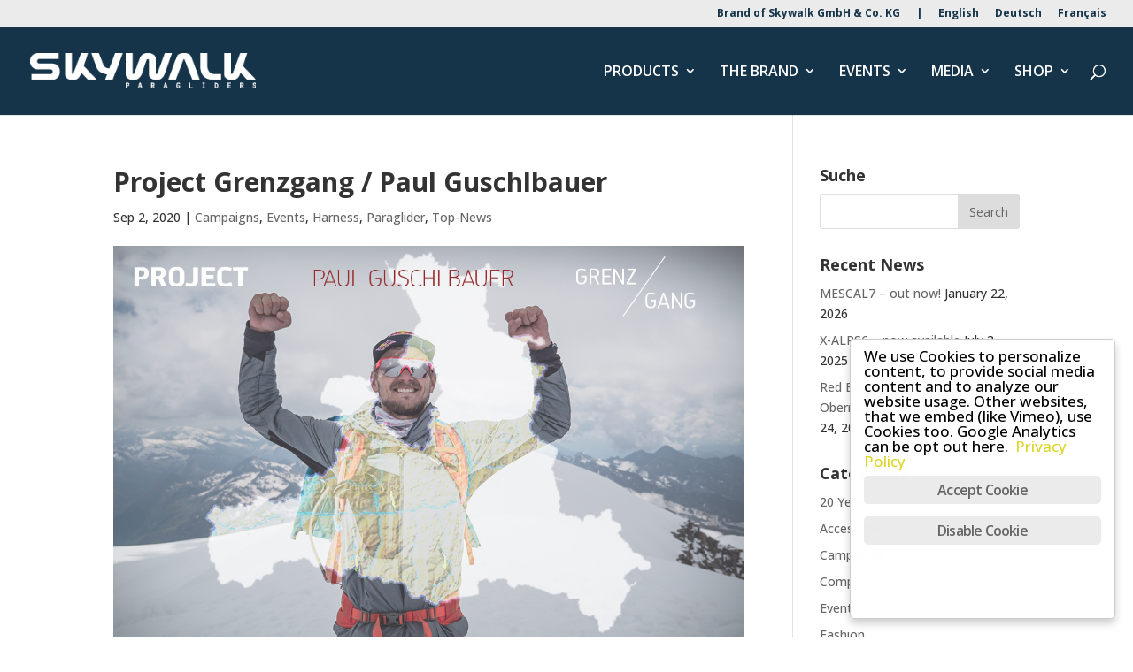

--- FILE ---
content_type: text/html; charset=UTF-8
request_url: https://skywalk.info/de/2020/09/02/projekt-grenzgang-paul-guschlbauer/
body_size: 22418
content:
<!DOCTYPE html>
<html lang="de-DE">
<head>
	<meta charset="UTF-8">
<meta http-equiv="X-UA-Compatible" content="IE=edge">
	<link rel="pingback" href="https://skywalk.info/xmlrpc.php">

	<script type="text/javascript">
		document.documentElement.className = 'js';
	</script>

	<script>var et_site_url='https://skywalk.info';var et_post_id='30722';function et_core_page_resource_fallback(a,b){"undefined"===typeof b&&(b=a.sheet.cssRules&&0===a.sheet.cssRules.length);b&&(a.onerror=null,a.onload=null,a.href?a.href=et_site_url+"/?et_core_page_resource="+a.id+et_post_id:a.src&&(a.src=et_site_url+"/?et_core_page_resource="+a.id+et_post_id))}
</script><meta name="robots" content="index, follow, max-image-preview:large, max-snippet:-1, max-video-preview:-1">
<meta name="dlm-version" content="5.1.6"><link rel="alternate" hreflang="en-us" href="https://skywalk.info/2020/09/02/project-grenzgang-paul-guschlbauer/">
<link rel="alternate" hreflang="de-de" href="https://skywalk.info/de/2020/09/02/projekt-grenzgang-paul-guschlbauer/">
<link rel="alternate" hreflang="fr-fr" href="https://skywalk.info/fr/2020/09/02/project-grenzgang-paul-guschlbauer/">
<link rel="alternate" hreflang="x-default" href="https://skywalk.info/2020/09/02/project-grenzgang-paul-guschlbauer/">
		<style>img:is([sizes="auto" i], [sizes^="auto," i]) { contain-intrinsic-size: 3000px 1500px }</style>
		
	<!-- This site is optimized with the Yoast SEO plugin v22.5 - https://yoast.com/wordpress/plugins/seo/ -->
	<title>skywalk paragliders - Projekt Grenzgang / Paul Guschlbauer</title>
	<meta name="description" content="Paul Guschlbauers perfekte Red Bull X-Alps Trainingsstrecke wurde vor genau 100 Jahren, mit der Festlegung der Grenze Salzburgs definiert.">
	<link rel="canonical" href="https://skywalk.info/de/2020/09/02/projekt-grenzgang-paul-guschlbauer/">
	<meta property="og:locale" content="de_DE">
	<meta property="og:type" content="article">
	<meta property="og:title" content="skywalk paragliders - Projekt Grenzgang / Paul Guschlbauer">
	<meta property="og:description" content="Paul Guschlbauers perfekte Red Bull X-Alps Trainingsstrecke wurde vor genau 100 Jahren, mit der Festlegung der Grenze Salzburgs definiert.">
	<meta property="og:url" content="https://skywalk.info/de/2020/09/02/projekt-grenzgang-paul-guschlbauer/">
	<meta property="og:site_name" content="skywalk Paragliders">
	<meta property="article:publisher" content="https://www.facebook.com/skywalk.paragliders/">
	<meta property="article:published_time" content="2020-09-02T11:37:08+00:00">
	<meta property="article:modified_time" content="2020-09-02T12:35:11+00:00">
	<meta property="og:image" content="https://skywalk.info/files/2020/09/Thumbnail-Grenzgang.jpg">
	<meta property="og:image:width" content="1080">
	<meta property="og:image:height" content="675">
	<meta property="og:image:type" content="image/jpeg">
	<meta name="author" content="monikav">
	<meta name="twitter:label1" content="Verfasst von">
	<meta name="twitter:data1" content="monikav">
	<meta name="twitter:label2" content="Gesch&auml;tzte Lesezeit">
	<meta name="twitter:data2" content="10 Minuten">
	<script type="application/ld+json" class="yoast-schema-graph">{"@context":"https://schema.org","@graph":[{"@type":"WebPage","@id":"https://skywalk.info/de/2020/09/02/projekt-grenzgang-paul-guschlbauer/","url":"https://skywalk.info/de/2020/09/02/projekt-grenzgang-paul-guschlbauer/","name":"skywalk paragliders - Projekt Grenzgang / Paul Guschlbauer","isPartOf":{"@id":"https://skywalk.info/#website"},"primaryImageOfPage":{"@id":"https://skywalk.info/de/2020/09/02/projekt-grenzgang-paul-guschlbauer/#primaryimage"},"image":{"@id":"https://skywalk.info/de/2020/09/02/projekt-grenzgang-paul-guschlbauer/#primaryimage"},"thumbnailUrl":"https://skywalk.info/files/2020/09/Thumbnail-Grenzgang.jpg","datePublished":"2020-09-02T11:37:08+00:00","dateModified":"2020-09-02T12:35:11+00:00","author":{"@id":"https://skywalk.info/#/schema/person/e01430b0054c358a36df2e004a35ed26"},"description":"Paul Guschlbauers perfekte Red Bull X-Alps Trainingsstrecke wurde vor genau 100 Jahren, mit der Festlegung der Grenze Salzburgs definiert.","breadcrumb":{"@id":"https://skywalk.info/de/2020/09/02/projekt-grenzgang-paul-guschlbauer/#breadcrumb"},"inLanguage":"de-DE","potentialAction":[{"@type":"ReadAction","target":["https://skywalk.info/de/2020/09/02/projekt-grenzgang-paul-guschlbauer/"]}]},{"@type":"ImageObject","inLanguage":"de-DE","@id":"https://skywalk.info/de/2020/09/02/projekt-grenzgang-paul-guschlbauer/#primaryimage","url":"https://skywalk.info/files/2020/09/Thumbnail-Grenzgang.jpg","contentUrl":"https://skywalk.info/files/2020/09/Thumbnail-Grenzgang.jpg","width":1080,"height":675},{"@type":"BreadcrumbList","@id":"https://skywalk.info/de/2020/09/02/projekt-grenzgang-paul-guschlbauer/#breadcrumb","itemListElement":[{"@type":"ListItem","position":1,"name":"Home","item":"https://skywalk.info/de/"},{"@type":"ListItem","position":2,"name":"Projekt Grenzgang / Paul Guschlbauer"}]},{"@type":"WebSite","@id":"https://skywalk.info/#website","url":"https://skywalk.info/","name":"skywalk Paragliders","description":"pure passion for flying","potentialAction":[{"@type":"SearchAction","target":{"@type":"EntryPoint","urlTemplate":"https://skywalk.info/?s={search_term_string}"},"query-input":"required name=search_term_string"}],"inLanguage":"de-DE"},{"@type":"Person","@id":"https://skywalk.info/#/schema/person/e01430b0054c358a36df2e004a35ed26","name":"monikav","url":"https://skywalk.info/de/author/monikav/"}]}</script>
	<!-- / Yoast SEO plugin. -->


<link rel="dns-prefetch" href="//www.skywalk.info">
<link rel="alternate" type="application/rss+xml" title="skywalk Paragliders &raquo; Feed" href="https://skywalk.info/de/feed/">
<link rel="alternate" type="application/rss+xml" title="skywalk Paragliders &raquo; Kommentar-Feed" href="https://skywalk.info/de/comments/feed/">
<link rel="alternate" type="application/rss+xml" title="skywalk Paragliders &raquo; Projekt Grenzgang / Paul Guschlbauer Kommentar-Feed" href="https://skywalk.info/de/2020/09/02/projekt-grenzgang-paul-guschlbauer/feed/">
<script type="text/javascript">
/* <![CDATA[ */
window._wpemojiSettings = {"baseUrl":"https:\/\/s.w.org\/images\/core\/emoji\/15.0.3\/72x72\/","ext":".png","svgUrl":"https:\/\/s.w.org\/images\/core\/emoji\/15.0.3\/svg\/","svgExt":".svg","source":{"concatemoji":"https:\/\/skywalk.info\/wp-includes\/js\/wp-emoji-release.min.js?ver=6.5.2"}};
/*! This file is auto-generated */
!function(i,n){var o,s,e;function c(e){try{var t={supportTests:e,timestamp:(new Date).valueOf()};sessionStorage.setItem(o,JSON.stringify(t))}catch(e){}}function p(e,t,n){e.clearRect(0,0,e.canvas.width,e.canvas.height),e.fillText(t,0,0);var t=new Uint32Array(e.getImageData(0,0,e.canvas.width,e.canvas.height).data),r=(e.clearRect(0,0,e.canvas.width,e.canvas.height),e.fillText(n,0,0),new Uint32Array(e.getImageData(0,0,e.canvas.width,e.canvas.height).data));return t.every(function(e,t){return e===r[t]})}function u(e,t,n){switch(t){case"flag":return n(e,"\ud83c\udff3\ufe0f\u200d\u26a7\ufe0f","\ud83c\udff3\ufe0f\u200b\u26a7\ufe0f")?!1:!n(e,"\ud83c\uddfa\ud83c\uddf3","\ud83c\uddfa\u200b\ud83c\uddf3")&&!n(e,"\ud83c\udff4\udb40\udc67\udb40\udc62\udb40\udc65\udb40\udc6e\udb40\udc67\udb40\udc7f","\ud83c\udff4\u200b\udb40\udc67\u200b\udb40\udc62\u200b\udb40\udc65\u200b\udb40\udc6e\u200b\udb40\udc67\u200b\udb40\udc7f");case"emoji":return!n(e,"\ud83d\udc26\u200d\u2b1b","\ud83d\udc26\u200b\u2b1b")}return!1}function f(e,t,n){var r="undefined"!=typeof WorkerGlobalScope&&self instanceof WorkerGlobalScope?new OffscreenCanvas(300,150):i.createElement("canvas"),a=r.getContext("2d",{willReadFrequently:!0}),o=(a.textBaseline="top",a.font="600 32px Arial",{});return e.forEach(function(e){o[e]=t(a,e,n)}),o}function t(e){var t=i.createElement("script");t.src=e,t.defer=!0,i.head.appendChild(t)}"undefined"!=typeof Promise&&(o="wpEmojiSettingsSupports",s=["flag","emoji"],n.supports={everything:!0,everythingExceptFlag:!0},e=new Promise(function(e){i.addEventListener("DOMContentLoaded",e,{once:!0})}),new Promise(function(t){var n=function(){try{var e=JSON.parse(sessionStorage.getItem(o));if("object"==typeof e&&"number"==typeof e.timestamp&&(new Date).valueOf()<e.timestamp+604800&&"object"==typeof e.supportTests)return e.supportTests}catch(e){}return null}();if(!n){if("undefined"!=typeof Worker&&"undefined"!=typeof OffscreenCanvas&&"undefined"!=typeof URL&&URL.createObjectURL&&"undefined"!=typeof Blob)try{var e="postMessage("+f.toString()+"("+[JSON.stringify(s),u.toString(),p.toString()].join(",")+"));",r=new Blob([e],{type:"text/javascript"}),a=new Worker(URL.createObjectURL(r),{name:"wpTestEmojiSupports"});return void(a.onmessage=function(e){c(n=e.data),a.terminate(),t(n)})}catch(e){}c(n=f(s,u,p))}t(n)}).then(function(e){for(var t in e)n.supports[t]=e[t],n.supports.everything=n.supports.everything&&n.supports[t],"flag"!==t&&(n.supports.everythingExceptFlag=n.supports.everythingExceptFlag&&n.supports[t]);n.supports.everythingExceptFlag=n.supports.everythingExceptFlag&&!n.supports.flag,n.DOMReady=!1,n.readyCallback=function(){n.DOMReady=!0}}).then(function(){return e}).then(function(){var e;n.supports.everything||(n.readyCallback(),(e=n.source||{}).concatemoji?t(e.concatemoji):e.wpemoji&&e.twemoji&&(t(e.twemoji),t(e.wpemoji)))}))}((window,document),window._wpemojiSettings);
/* ]]> */
</script>
<meta content="Divi Child skywalk paragliders v.1.0.0" name="generator"><link rel="stylesheet" id="wpdt-divi-css" href="https://skywalk.info/wp-content/plugins/wpdatatables/integrations/page_builders/divi-wpdt/styles/divi-wpdt.css?ver=6.4.0.4" type="text/css" media="all">
<link rel="stylesheet" id="sbi_styles-css" href="https://skywalk.info/wp-content/plugins/instagram-feed/css/sbi-styles.min.css?ver=6.10.0" type="text/css" media="all">
<style id="wp-emoji-styles-inline-css" type="text/css">

	img.wp-smiley, img.emoji {
		display: inline !important;
		border: none !important;
		box-shadow: none !important;
		height: 1em !important;
		width: 1em !important;
		margin: 0 0.07em !important;
		vertical-align: -0.1em !important;
		background: none !important;
		padding: 0 !important;
	}
</style>
<link rel="stylesheet" id="wp-block-library-css" href="https://skywalk.info/wp-includes/css/dist/block-library/style.min.css?ver=6.5.2" type="text/css" media="all">
<style id="classic-theme-styles-inline-css" type="text/css">
/*! This file is auto-generated */
.wp-block-button__link{color:#fff;background-color:#32373c;border-radius:9999px;box-shadow:none;text-decoration:none;padding:calc(.667em + 2px) calc(1.333em + 2px);font-size:1.125em}.wp-block-file__button{background:#32373c;color:#fff;text-decoration:none}
</style>
<style id="global-styles-inline-css" type="text/css">
body{--wp--preset--color--black: #000000;--wp--preset--color--cyan-bluish-gray: #abb8c3;--wp--preset--color--white: #ffffff;--wp--preset--color--pale-pink: #f78da7;--wp--preset--color--vivid-red: #cf2e2e;--wp--preset--color--luminous-vivid-orange: #ff6900;--wp--preset--color--luminous-vivid-amber: #fcb900;--wp--preset--color--light-green-cyan: #7bdcb5;--wp--preset--color--vivid-green-cyan: #00d084;--wp--preset--color--pale-cyan-blue: #8ed1fc;--wp--preset--color--vivid-cyan-blue: #0693e3;--wp--preset--color--vivid-purple: #9b51e0;--wp--preset--gradient--vivid-cyan-blue-to-vivid-purple: linear-gradient(135deg,rgba(6,147,227,1) 0%,rgb(155,81,224) 100%);--wp--preset--gradient--light-green-cyan-to-vivid-green-cyan: linear-gradient(135deg,rgb(122,220,180) 0%,rgb(0,208,130) 100%);--wp--preset--gradient--luminous-vivid-amber-to-luminous-vivid-orange: linear-gradient(135deg,rgba(252,185,0,1) 0%,rgba(255,105,0,1) 100%);--wp--preset--gradient--luminous-vivid-orange-to-vivid-red: linear-gradient(135deg,rgba(255,105,0,1) 0%,rgb(207,46,46) 100%);--wp--preset--gradient--very-light-gray-to-cyan-bluish-gray: linear-gradient(135deg,rgb(238,238,238) 0%,rgb(169,184,195) 100%);--wp--preset--gradient--cool-to-warm-spectrum: linear-gradient(135deg,rgb(74,234,220) 0%,rgb(151,120,209) 20%,rgb(207,42,186) 40%,rgb(238,44,130) 60%,rgb(251,105,98) 80%,rgb(254,248,76) 100%);--wp--preset--gradient--blush-light-purple: linear-gradient(135deg,rgb(255,206,236) 0%,rgb(152,150,240) 100%);--wp--preset--gradient--blush-bordeaux: linear-gradient(135deg,rgb(254,205,165) 0%,rgb(254,45,45) 50%,rgb(107,0,62) 100%);--wp--preset--gradient--luminous-dusk: linear-gradient(135deg,rgb(255,203,112) 0%,rgb(199,81,192) 50%,rgb(65,88,208) 100%);--wp--preset--gradient--pale-ocean: linear-gradient(135deg,rgb(255,245,203) 0%,rgb(182,227,212) 50%,rgb(51,167,181) 100%);--wp--preset--gradient--electric-grass: linear-gradient(135deg,rgb(202,248,128) 0%,rgb(113,206,126) 100%);--wp--preset--gradient--midnight: linear-gradient(135deg,rgb(2,3,129) 0%,rgb(40,116,252) 100%);--wp--preset--font-size--small: 13px;--wp--preset--font-size--medium: 20px;--wp--preset--font-size--large: 36px;--wp--preset--font-size--x-large: 42px;--wp--preset--spacing--20: 0.44rem;--wp--preset--spacing--30: 0.67rem;--wp--preset--spacing--40: 1rem;--wp--preset--spacing--50: 1.5rem;--wp--preset--spacing--60: 2.25rem;--wp--preset--spacing--70: 3.38rem;--wp--preset--spacing--80: 5.06rem;--wp--preset--shadow--natural: 6px 6px 9px rgba(0, 0, 0, 0.2);--wp--preset--shadow--deep: 12px 12px 50px rgba(0, 0, 0, 0.4);--wp--preset--shadow--sharp: 6px 6px 0px rgba(0, 0, 0, 0.2);--wp--preset--shadow--outlined: 6px 6px 0px -3px rgba(255, 255, 255, 1), 6px 6px rgba(0, 0, 0, 1);--wp--preset--shadow--crisp: 6px 6px 0px rgba(0, 0, 0, 1);}:where(.is-layout-flex){gap: 0.5em;}:where(.is-layout-grid){gap: 0.5em;}body .is-layout-flow > .alignleft{float: left;margin-inline-start: 0;margin-inline-end: 2em;}body .is-layout-flow > .alignright{float: right;margin-inline-start: 2em;margin-inline-end: 0;}body .is-layout-flow > .aligncenter{margin-left: auto !important;margin-right: auto !important;}body .is-layout-constrained > .alignleft{float: left;margin-inline-start: 0;margin-inline-end: 2em;}body .is-layout-constrained > .alignright{float: right;margin-inline-start: 2em;margin-inline-end: 0;}body .is-layout-constrained > .aligncenter{margin-left: auto !important;margin-right: auto !important;}body .is-layout-constrained > :where(:not(.alignleft):not(.alignright):not(.alignfull)){max-width: var(--wp--style--global--content-size);margin-left: auto !important;margin-right: auto !important;}body .is-layout-constrained > .alignwide{max-width: var(--wp--style--global--wide-size);}body .is-layout-flex{display: flex;}body .is-layout-flex{flex-wrap: wrap;align-items: center;}body .is-layout-flex > *{margin: 0;}body .is-layout-grid{display: grid;}body .is-layout-grid > *{margin: 0;}:where(.wp-block-columns.is-layout-flex){gap: 2em;}:where(.wp-block-columns.is-layout-grid){gap: 2em;}:where(.wp-block-post-template.is-layout-flex){gap: 1.25em;}:where(.wp-block-post-template.is-layout-grid){gap: 1.25em;}.has-black-color{color: var(--wp--preset--color--black) !important;}.has-cyan-bluish-gray-color{color: var(--wp--preset--color--cyan-bluish-gray) !important;}.has-white-color{color: var(--wp--preset--color--white) !important;}.has-pale-pink-color{color: var(--wp--preset--color--pale-pink) !important;}.has-vivid-red-color{color: var(--wp--preset--color--vivid-red) !important;}.has-luminous-vivid-orange-color{color: var(--wp--preset--color--luminous-vivid-orange) !important;}.has-luminous-vivid-amber-color{color: var(--wp--preset--color--luminous-vivid-amber) !important;}.has-light-green-cyan-color{color: var(--wp--preset--color--light-green-cyan) !important;}.has-vivid-green-cyan-color{color: var(--wp--preset--color--vivid-green-cyan) !important;}.has-pale-cyan-blue-color{color: var(--wp--preset--color--pale-cyan-blue) !important;}.has-vivid-cyan-blue-color{color: var(--wp--preset--color--vivid-cyan-blue) !important;}.has-vivid-purple-color{color: var(--wp--preset--color--vivid-purple) !important;}.has-black-background-color{background-color: var(--wp--preset--color--black) !important;}.has-cyan-bluish-gray-background-color{background-color: var(--wp--preset--color--cyan-bluish-gray) !important;}.has-white-background-color{background-color: var(--wp--preset--color--white) !important;}.has-pale-pink-background-color{background-color: var(--wp--preset--color--pale-pink) !important;}.has-vivid-red-background-color{background-color: var(--wp--preset--color--vivid-red) !important;}.has-luminous-vivid-orange-background-color{background-color: var(--wp--preset--color--luminous-vivid-orange) !important;}.has-luminous-vivid-amber-background-color{background-color: var(--wp--preset--color--luminous-vivid-amber) !important;}.has-light-green-cyan-background-color{background-color: var(--wp--preset--color--light-green-cyan) !important;}.has-vivid-green-cyan-background-color{background-color: var(--wp--preset--color--vivid-green-cyan) !important;}.has-pale-cyan-blue-background-color{background-color: var(--wp--preset--color--pale-cyan-blue) !important;}.has-vivid-cyan-blue-background-color{background-color: var(--wp--preset--color--vivid-cyan-blue) !important;}.has-vivid-purple-background-color{background-color: var(--wp--preset--color--vivid-purple) !important;}.has-black-border-color{border-color: var(--wp--preset--color--black) !important;}.has-cyan-bluish-gray-border-color{border-color: var(--wp--preset--color--cyan-bluish-gray) !important;}.has-white-border-color{border-color: var(--wp--preset--color--white) !important;}.has-pale-pink-border-color{border-color: var(--wp--preset--color--pale-pink) !important;}.has-vivid-red-border-color{border-color: var(--wp--preset--color--vivid-red) !important;}.has-luminous-vivid-orange-border-color{border-color: var(--wp--preset--color--luminous-vivid-orange) !important;}.has-luminous-vivid-amber-border-color{border-color: var(--wp--preset--color--luminous-vivid-amber) !important;}.has-light-green-cyan-border-color{border-color: var(--wp--preset--color--light-green-cyan) !important;}.has-vivid-green-cyan-border-color{border-color: var(--wp--preset--color--vivid-green-cyan) !important;}.has-pale-cyan-blue-border-color{border-color: var(--wp--preset--color--pale-cyan-blue) !important;}.has-vivid-cyan-blue-border-color{border-color: var(--wp--preset--color--vivid-cyan-blue) !important;}.has-vivid-purple-border-color{border-color: var(--wp--preset--color--vivid-purple) !important;}.has-vivid-cyan-blue-to-vivid-purple-gradient-background{background: var(--wp--preset--gradient--vivid-cyan-blue-to-vivid-purple) !important;}.has-light-green-cyan-to-vivid-green-cyan-gradient-background{background: var(--wp--preset--gradient--light-green-cyan-to-vivid-green-cyan) !important;}.has-luminous-vivid-amber-to-luminous-vivid-orange-gradient-background{background: var(--wp--preset--gradient--luminous-vivid-amber-to-luminous-vivid-orange) !important;}.has-luminous-vivid-orange-to-vivid-red-gradient-background{background: var(--wp--preset--gradient--luminous-vivid-orange-to-vivid-red) !important;}.has-very-light-gray-to-cyan-bluish-gray-gradient-background{background: var(--wp--preset--gradient--very-light-gray-to-cyan-bluish-gray) !important;}.has-cool-to-warm-spectrum-gradient-background{background: var(--wp--preset--gradient--cool-to-warm-spectrum) !important;}.has-blush-light-purple-gradient-background{background: var(--wp--preset--gradient--blush-light-purple) !important;}.has-blush-bordeaux-gradient-background{background: var(--wp--preset--gradient--blush-bordeaux) !important;}.has-luminous-dusk-gradient-background{background: var(--wp--preset--gradient--luminous-dusk) !important;}.has-pale-ocean-gradient-background{background: var(--wp--preset--gradient--pale-ocean) !important;}.has-electric-grass-gradient-background{background: var(--wp--preset--gradient--electric-grass) !important;}.has-midnight-gradient-background{background: var(--wp--preset--gradient--midnight) !important;}.has-small-font-size{font-size: var(--wp--preset--font-size--small) !important;}.has-medium-font-size{font-size: var(--wp--preset--font-size--medium) !important;}.has-large-font-size{font-size: var(--wp--preset--font-size--large) !important;}.has-x-large-font-size{font-size: var(--wp--preset--font-size--x-large) !important;}
.wp-block-navigation a:where(:not(.wp-element-button)){color: inherit;}
:where(.wp-block-post-template.is-layout-flex){gap: 1.25em;}:where(.wp-block-post-template.is-layout-grid){gap: 1.25em;}
:where(.wp-block-columns.is-layout-flex){gap: 2em;}:where(.wp-block-columns.is-layout-grid){gap: 2em;}
.wp-block-pullquote{font-size: 1.5em;line-height: 1.6;}
</style>
<link rel="stylesheet" id="ginger-style-dialog-css" href="https://skywalk.info/wp-content/plugins/ginger/front/css/cookies-enabler-dialog.css?ver=6.5.2" type="text/css" media="all">
<link rel="stylesheet" id="wpml-legacy-horizontal-list-0-css" href="https://www.skywalk.info/wp-content/plugins/sitepress-multilingual-cms/templates/language-switchers/legacy-list-horizontal/style.min.css?ver=1" type="text/css" media="all">
<style id="wpml-legacy-horizontal-list-0-inline-css" type="text/css">
.wpml-ls-statics-shortcode_actions{background-color:#ffffff;}.wpml-ls-statics-shortcode_actions, .wpml-ls-statics-shortcode_actions .wpml-ls-sub-menu, .wpml-ls-statics-shortcode_actions a {border-color:#cdcdcd;}.wpml-ls-statics-shortcode_actions a, .wpml-ls-statics-shortcode_actions .wpml-ls-sub-menu a, .wpml-ls-statics-shortcode_actions .wpml-ls-sub-menu a:link, .wpml-ls-statics-shortcode_actions li:not(.wpml-ls-current-language) .wpml-ls-link, .wpml-ls-statics-shortcode_actions li:not(.wpml-ls-current-language) .wpml-ls-link:link {color:#444444;background-color:#ffffff;}.wpml-ls-statics-shortcode_actions .wpml-ls-sub-menu a:hover,.wpml-ls-statics-shortcode_actions .wpml-ls-sub-menu a:focus, .wpml-ls-statics-shortcode_actions .wpml-ls-sub-menu a:link:hover, .wpml-ls-statics-shortcode_actions .wpml-ls-sub-menu a:link:focus {color:#000000;background-color:#eeeeee;}.wpml-ls-statics-shortcode_actions .wpml-ls-current-language > a {color:#444444;background-color:#ffffff;}.wpml-ls-statics-shortcode_actions .wpml-ls-current-language:hover>a, .wpml-ls-statics-shortcode_actions .wpml-ls-current-language>a:focus {color:#000000;background-color:#eeeeee;}
</style>
<link rel="stylesheet" id="wpml-menu-item-0-css" href="https://www.skywalk.info/wp-content/plugins/sitepress-multilingual-cms/templates/language-switchers/menu-item/style.min.css?ver=1" type="text/css" media="all">
<link rel="stylesheet" id="et_monarch-css-css" href="https://www.skywalk.info/wp-content/plugins/monarch/css/style.css?ver=1.4.14" type="text/css" media="all">
<link rel="stylesheet" id="et-gf-open-sans-css" href="https://fonts.googleapis.com/css?family=Open+Sans:400,700" type="text/css" media="all">
<link rel="stylesheet" id="cms-navigation-style-base-css" href="https://skywalk.info/wp-content/plugins/wpml-cms-nav/res/css/cms-navigation-base.css?ver=1.5.6" type="text/css" media="screen">
<link rel="stylesheet" id="cms-navigation-style-css" href="https://skywalk.info/wp-content/plugins/wpml-cms-nav/res/css/cms-navigation.css?ver=1.5.6" type="text/css" media="screen">
<link rel="stylesheet" id="parent-style-css" href="https://skywalk.info/wp-content/themes/Divi/style.dev.css?ver=6.5.2" type="text/css" media="all">
<link rel="stylesheet" id="divi-style-css" href="https://skywalk.info/wp-content/themes/divi_child_sky/style.css?ver=4.7.4" type="text/css" media="all">
<link rel="stylesheet" id="divi-eventmanager-styles-css" href="https://skywalk.info/wp-content/plugins/divi-eventmanager/styles/style.min.css?ver=1.5" type="text/css" media="all">
<link rel="stylesheet" id="divi-wpdt-styles-css" href="https://skywalk.info/wp-content/plugins/wpdatatables/integrations/page_builders/divi-wpdt/styles/style.min.css?ver=1.0.0" type="text/css" media="all">
<link rel="stylesheet" id="et-builder-googlefonts-cached-css" href="https://fonts.googleapis.com/css?family=Open+Sans:300,300italic,regular,italic,600,600italic,700,700italic,800,800italic&amp;subset=cyrillic,cyrillic-ext,greek,greek-ext,hebrew,latin,latin-ext,math,symbols,vietnamese&amp;display=swap" type="text/css" media="all">
<link rel="stylesheet" id="tablepress-default-css" href="https://skywalk.info/files/tablepress-combined.min.css?ver=5" type="text/css" media="all">
<link rel="stylesheet" id="tablepress-responsive-tables-css" href="https://skywalk.info/wp-content/plugins/tablepress-responsive-tables/css/tablepress-responsive.min.css?ver=1.8" type="text/css" media="all">
<link rel="stylesheet" id="et-shortcodes-responsive-css-css" href="https://skywalk.info/wp-content/themes/Divi/epanel/shortcodes/css/shortcodes_responsive.css?ver=4.7.4" type="text/css" media="all">
<link rel="stylesheet" id="magnific-popup-css" href="https://skywalk.info/wp-content/plugins/divi-eventmanager/assets/css/magnific-popup.min.css" type="text/css" media="all">
<link rel="stylesheet" id="dashicons-css" href="https://skywalk.info/wp-includes/css/dashicons.min.css?ver=6.5.2" type="text/css" media="all">
<link rel="stylesheet" id="dcgd-style-css" href="https://skywalk.info/wp-content/plugins/gravitydivi-forms-customizer-module/includes/dcgd-style.css?ver=6.5.2" type="text/css" media="all">
<script type="text/javascript" src="https://skywalk.info/wp-includes/js/jquery/jquery.min.js?ver=3.7.1" id="jquery-core-js"></script>
<script type="text/javascript" src="https://skywalk.info/wp-includes/js/jquery/jquery-migrate.min.js?ver=3.4.1" id="jquery-migrate-js"></script>
<script type="text/javascript" src="https://skywalk.info/wp-content/plugins/ginger/addon/analytics/gingeranalytics.min.js?ver=6.5.2" id="ginger-analytics_script-js"></script>
<script type="text/javascript" src="https://skywalk.info/wp-content/plugins/ginger/front/js/cookies-enabler.min.js?ver=6.5.2" id="ginger-cookies-enabler-js"></script>
<script type="text/javascript" id="wpml-browser-redirect-js-extra">
/* <![CDATA[ */
var wpml_browser_redirect_params = {"pageLanguage":"de","languageUrls":{"en_us":"https:\/\/skywalk.info\/2020\/09\/02\/project-grenzgang-paul-guschlbauer\/","en":"https:\/\/skywalk.info\/2020\/09\/02\/project-grenzgang-paul-guschlbauer\/","us":"https:\/\/skywalk.info\/2020\/09\/02\/project-grenzgang-paul-guschlbauer\/","de_de":"https:\/\/skywalk.info\/de\/2020\/09\/02\/projekt-grenzgang-paul-guschlbauer\/","de":"https:\/\/skywalk.info\/de\/2020\/09\/02\/projekt-grenzgang-paul-guschlbauer\/","fr_fr":"https:\/\/skywalk.info\/fr\/2020\/09\/02\/project-grenzgang-paul-guschlbauer\/","fr":"https:\/\/skywalk.info\/fr\/2020\/09\/02\/project-grenzgang-paul-guschlbauer\/"},"cookie":{"name":"_icl_visitor_lang_js","domain":"skywalk.info","path":"\/","expiration":24}};
/* ]]> */
</script>
<script type="text/javascript" src="https://skywalk.info/wp-content/plugins/sitepress-multilingual-cms/dist/js/browser-redirect/app.js?ver=486900" id="wpml-browser-redirect-js"></script>
<link rel="https://api.w.org/" href="https://skywalk.info/de/wp-json/"><link rel="alternate" type="application/json" href="https://skywalk.info/de/wp-json/wp/v2/posts/30722"><link rel="EditURI" type="application/rsd+xml" title="RSD" href="https://skywalk.info/xmlrpc.php?rsd">
<meta name="generator" content="WordPress 6.5.2">
<link rel="shortlink" href="https://skywalk.info/de/?p=30722">
<link rel="alternate" type="application/json+oembed" href="https://skywalk.info/de/wp-json/oembed/1.0/embed?url=https%3A%2F%2Fskywalk.info%2Fde%2F2020%2F09%2F02%2Fprojekt-grenzgang-paul-guschlbauer%2F">
<link rel="alternate" type="text/xml+oembed" href="https://skywalk.info/de/wp-json/oembed/1.0/embed?url=https%3A%2F%2Fskywalk.info%2Fde%2F2020%2F09%2F02%2Fprojekt-grenzgang-paul-guschlbauer%2F&amp;format=xml">
<meta name="generator" content="WPML ver:4.8.6 stt:1,4,3;">
            <script type="text/javascript">
        var ginger_logger = "Y";
        var ginger_logger_url = "https://skywalk.info/de/";
        var current_url = "https://skywalk.info/de/2020/09/02/projekt-grenzgang-paul-guschlbauer/";

        function gingerAjaxLogTime(status) {
            var xmlHttp = new XMLHttpRequest();
            var parameters = "ginger_action=time";
            var url= ginger_logger_url + "?" + parameters;
            xmlHttp.open("GET", url, true);

            //Black magic paragraph
            xmlHttp.setRequestHeader("Content-type", "application/x-www-form-urlencoded");

            xmlHttp.onreadystatechange = function() {
                if(xmlHttp.readyState == 4 && xmlHttp.status == 200) {
                    var time = xmlHttp.responseText;
                    gingerAjaxLogger(time, status);
                }
            }

            xmlHttp.send(parameters);
        }

        function gingerAjaxLogger(ginger_logtime, status) {
            console.log(ginger_logtime);
            var xmlHttp = new XMLHttpRequest();
            var parameters = "ginger_action=log&time=" + ginger_logtime + "&url=" + current_url + "&status=" + status;
            var url= ginger_logger_url + "?" + parameters;
            //console.log(url);
            xmlHttp.open("GET", url, true);

            //Black magic paragraph
            xmlHttp.setRequestHeader("Content-type", "application/x-www-form-urlencoded");

            xmlHttp.send(parameters);
        }

    </script>
            <style>
            .ginger_container.light {
             background-color: #ffffff;
                        }

                        a.ginger_btn.ginger-accept, a.ginger_btn.ginger-disable, .ginger_btn {
                background: #ebebeb !important;
            }

            a.ginger_btn.ginger-accept:hover, a.ginger_btn.ginger-disable:hover, .ginger_btn {
                background: #ebebeb !important;
            }

                                    a.ginger_btn {
                color: #666666 !important;
            }

                                    .ginger_container.light a {
             color: #dbd624;
                        }

                                </style>
    <style type="text/css" id="et-social-custom-css">
				 
			</style><link rel="preload" href="https://skywalk.info/wp-content/plugins/monarch/core/admin/fonts/modules.ttf" as="font" crossorigin="anonymous"><meta name="viewport" content="width=device-width, initial-scale=1.0, maximum-scale=1.0, user-scalable=0"><style type="text/css" id="custom-background-css">
body.custom-background { background-color: #ffffff; }
</style>
	<!-- Google tag (gtag.js) -->
<script async src="https://www.googletagmanager.com/gtag/js?id=G-LW752ZCT3T"></script>
<script>
  window.dataLayer = window.dataLayer || [];
  function gtag(){dataLayer.push(arguments);}
  gtag('js', new Date());

  gtag('config', 'G-LW752ZCT3T');
</script><link rel="icon" href="https://skywalk.info/files/2024/12/cropped-skywalk-A-boxed-white-nightblue_512x512px-32x32.png" sizes="32x32">
<link rel="icon" href="https://skywalk.info/files/2024/12/cropped-skywalk-A-boxed-white-nightblue_512x512px-192x192.png" sizes="192x192">
<link rel="apple-touch-icon" href="https://skywalk.info/files/2024/12/cropped-skywalk-A-boxed-white-nightblue_512x512px-180x180.png">
<meta name="msapplication-TileImage" content="https://skywalk.info/files/2024/12/cropped-skywalk-A-boxed-white-nightblue_512x512px-270x270.png">
<link rel="stylesheet" id="et-divi-customizer-global-cached-inline-styles" href="https://www.skywalk.info/wp-content/et-cache/1/95/global/et-divi-customizer-global-17678755900438.min.css" onerror="et_core_page_resource_fallback(this, true)" onload="et_core_page_resource_fallback(this)"></head>
<body class="post-template-default single single-post postid-30722 single-format-standard custom-background et_monarch et_button_left et_pb_button_helper_class et_fullwidth_nav et_fullwidth_secondary_nav et_fixed_nav et_show_nav et_pb_show_title et_secondary_nav_enabled et_secondary_nav_only_menu et_primary_nav_dropdown_animation_fade et_secondary_nav_dropdown_animation_fade et_header_style_left et_pb_footer_columns4 osx et_pb_gutters3 et_pb_pagebuilder_layout et_smooth_scroll et_right_sidebar et_divi_theme et-db">
	<div id="page-container">
					<div id="top-header">
			<div class="container clearfix">

			
				<div id="et-secondary-menu">
				<ul id="et-secondary-nav" class="menu"><li class="menu-item menu-item-type-custom menu-item-object-custom menu-item-168"><a href="https://www.skywalk.org">Brand of Skywalk GmbH &amp; Co. KG &nbsp;&nbsp;&nbsp;&nbsp;&nbsp;|</a></li>
<li class="menu-item-language menu-item wpml-ls-slot-205 wpml-ls-item wpml-ls-item-en wpml-ls-menu-item wpml-ls-first-item menu-item-type-wpml_ls_menu_item menu-item-object-wpml_ls_menu_item menu-item-wpml-ls-205-en"><a title="Zu English wechseln" href="https://skywalk.info/2020/09/02/project-grenzgang-paul-guschlbauer/" aria-label="Zu English wechseln" role="menuitem"><span class="wpml-ls-native" lang="en">English</span></a></li>
<li class="menu-item-language menu-item-language-current menu-item wpml-ls-slot-205 wpml-ls-item wpml-ls-item-de wpml-ls-current-language wpml-ls-menu-item menu-item-type-wpml_ls_menu_item menu-item-object-wpml_ls_menu_item menu-item-wpml-ls-205-de"><a href="https://skywalk.info/de/2020/09/02/projekt-grenzgang-paul-guschlbauer/" role="menuitem"><span class="wpml-ls-native" lang="de">Deutsch</span></a></li>
<li class="menu-item-language menu-item wpml-ls-slot-205 wpml-ls-item wpml-ls-item-fr wpml-ls-menu-item wpml-ls-last-item menu-item-type-wpml_ls_menu_item menu-item-object-wpml_ls_menu_item menu-item-wpml-ls-205-fr"><a title="Zu Fran&ccedil;ais wechseln" href="https://skywalk.info/fr/2020/09/02/project-grenzgang-paul-guschlbauer/" aria-label="Zu Fran&ccedil;ais wechseln" role="menuitem"><span class="wpml-ls-native" lang="fr">Fran&ccedil;ais</span></a></li>
</ul>				</div> <!-- #et-secondary-menu -->

			</div> <!-- .container -->
		</div> <!-- #top-header -->
		
	
			<header id="main-header" data-height-onload="85">
			<div class="container clearfix et_menu_container">
							<div class="logo_container">
					<span class="logo_helper"></span>
					<a href="https://skywalk.info/de/">
						<img src="https://skywalk.info/files/2023/01/skywalk-logo-white.png" alt="skywalk Paragliders" id="logo" data-height-percentage="40">
					</a>
				</div>
							<div id="et-top-navigation" data-height="85" data-fixed-height="85">
											<nav id="top-menu-nav">
						<ul id="top-menu" class="nav"><li id="menu-item-1258" class="mega-menu menu-item menu-item-type-post_type menu-item-object-page menu-item-has-children menu-item-1258"><a href="https://skywalk.info/de/produkte/">PRODUKTE</a>
<ul class="sub-menu">
	<li id="menu-item-6572" class="menu-item menu-item-type-custom menu-item-object-custom menu-item-has-children menu-item-6572"><a><span style="color: #c0ba00;">Classic</span></a>
	<ul class="sub-menu">
		<li id="menu-item-51706" class="menu-item menu-item-type-post_type menu-item-object-project menu-item-51706"><a href="https://skywalk.info/de/project/mescal7/">MESCAL</a></li>
		<li id="menu-item-42643" class="menu-item menu-item-type-custom menu-item-object-custom menu-item-42643"><a href="https://skywalk.info/de/project/tequila6/">TEQUILA</a></li>
		<li id="menu-item-45417" class="menu-item menu-item-type-custom menu-item-object-custom menu-item-45417"><a href="https://skywalk.info/de/project/arak2/">ARAK</a></li>
		<li id="menu-item-33905" class="menu-item menu-item-type-post_type menu-item-object-project menu-item-33905"><a href="https://skywalk.info/de/project/chili5/">CHILI</a></li>
		<li id="menu-item-41335" class="menu-item menu-item-type-custom menu-item-object-custom menu-item-41335"><a href="https://skywalk.info/de/project/mint/">MINT</a></li>
		<li id="menu-item-49725" class="menu-item menu-item-type-post_type menu-item-object-project menu-item-49725"><a href="https://skywalk.info/de/project/poison4/">POISON</a></li>
		<li id="menu-item-36566" class="menu-item menu-item-type-custom menu-item-object-custom menu-item-36566"><a href="http://1"><span style="color: #c0ba00;">Gurtzeug</span></a></li>
		<li id="menu-item-36565" class="menu-item menu-item-type-post_type menu-item-object-project menu-item-36565"><a href="https://skywalk.info/de/project/cruise/">CRUISE</a></li>
		<li id="menu-item-24189" class="menu-item menu-item-type-custom menu-item-object-custom menu-item-24189"><a><span style="color: #c0ba00;">Rettung</span></a></li>
		<li id="menu-item-24190" class="menu-item menu-item-type-post_type menu-item-object-project menu-item-24190"><a href="https://skywalk.info/de/project/salsa/">SALSA</a></li>
	</ul>
</li>
	<li id="menu-item-6571" class="menu-item menu-item-type-custom menu-item-object-custom menu-item-has-children menu-item-6571"><a><span style="color: #c0ba00;">Lightweight</span></a>
	<ul class="sub-menu">
		<li id="menu-item-44781" class="menu-item menu-item-type-custom menu-item-object-custom menu-item-44781"><a href="https://skywalk.info/de/project/masala4">MASALA</a></li>
		<li id="menu-item-49438" class="menu-item menu-item-type-post_type menu-item-object-project menu-item-49438"><a href="https://skywalk.info/de/project/arak-air2/">ARAK AIR</a></li>
		<li id="menu-item-39652" class="menu-item menu-item-type-custom menu-item-object-custom menu-item-39652"><a href="https://skywalk.info/de/project/cumeo2/">CUMEO</a></li>
		<li id="menu-item-47292" class="menu-item menu-item-type-post_type menu-item-object-project menu-item-47292"><a href="https://skywalk.info/de/project/sage/">SAGE</a></li>
		<li id="menu-item-50409" class="menu-item menu-item-type-post_type menu-item-object-project menu-item-50409"><a href="https://skywalk.info/de/project/x-alps6/">X-ALPS</a></li>
		<li id="menu-item-1494" class="menu-item menu-item-type-custom menu-item-object-custom menu-item-1494"><a><span style="color: #c0ba00;">Gurtzeug</span></a></li>
		<li id="menu-item-43197" class="menu-item menu-item-type-custom menu-item-object-custom menu-item-43197"><a href="https://skywalk.info/de/project/sleeve/">SLEEVE</a></li>
		<li id="menu-item-33498" class="menu-item menu-item-type-post_type menu-item-object-project menu-item-33498"><a href="https://skywalk.info/de/project/core/">CORE</a></li>
		<li id="menu-item-42290" class="menu-item menu-item-type-custom menu-item-object-custom menu-item-42290"><a href="https://skywalk.info/de/project/breeze2/">BREEZE</a></li>
		<li id="menu-item-41051" class="menu-item menu-item-type-custom menu-item-object-custom menu-item-41051"><a href="https://skywalk.info/de/project/range-x-alps3/">RANGE X-ALPS</a></li>
		<li id="menu-item-47293" class="menu-item menu-item-type-post_type menu-item-object-project menu-item-47293"><a href="https://skywalk.info/de/project/range-x-alps-3-av/">RANGE X-ALPS Athlete Version</a></li>
		<li id="menu-item-13930" class="menu-item menu-item-type-custom menu-item-object-custom menu-item-13930"><a><span style="color: #c0ba00;">Rettung</span></a></li>
		<li id="menu-item-36282" class="menu-item menu-item-type-post_type menu-item-object-project menu-item-36282"><a href="https://skywalk.info/de/project/tapa-x-alps/">TAPA X-ALPS</a></li>
		<li id="menu-item-30263" class="menu-item menu-item-type-post_type menu-item-object-project menu-item-30263"><a href="https://skywalk.info/de/project/pepper-cross-light/">PEPPER CROSS LIGHT</a></li>
	</ul>
</li>
	<li id="menu-item-1438" class="menu-item menu-item-type-custom menu-item-object-custom menu-item-has-children menu-item-1438"><a><span style="color: #c0ba00;">Miniwing</span></a>
	<ul class="sub-menu">
		<li id="menu-item-38558" class="menu-item menu-item-type-custom menu-item-object-custom menu-item-38558"><a href="https://skywalk.info/de/project/spirit/">SPIRIT</a></li>
		<li id="menu-item-27716" class="menu-item menu-item-type-post_type menu-item-object-project menu-item-27716"><a href="https://skywalk.info/de/project/tonic-2/">TONIC</a></li>
		<li id="menu-item-43199" class="menu-item menu-item-type-custom menu-item-object-custom menu-item-43199"><a><span style="color: #c0ba00;">Single Skin</span></a></li>
		<li id="menu-item-43200" class="menu-item menu-item-type-custom menu-item-object-custom menu-item-43200"><a href="https://skywalk.info/de/project/pace/">PACE</a></li>
		<li id="menu-item-1440" class="menu-item menu-item-type-custom menu-item-object-custom menu-item-1440"><a><span style="color: #c0ba00;">Tandem</span></a></li>
		<li id="menu-item-48608" class="menu-item menu-item-type-post_type menu-item-object-project menu-item-48608"><a href="https://skywalk.info/de/project/joint5/">JOIN&rsquo;T</a></li>
		<li id="menu-item-48595" class="menu-item menu-item-type-post_type menu-item-object-project menu-item-48595"><a href="https://skywalk.info/de/project/guide-guest/">GUIDE &amp; GUEST</a></li>
	</ul>
</li>
	<li id="menu-item-30545" class="menu-item menu-item-type-custom menu-item-object-custom menu-item-has-children menu-item-30545"><a><span style="color: #c0ba00;">Accessories</span></a>
	<ul class="sub-menu">
		<li id="menu-item-36183" class="menu-item menu-item-type-post_type menu-item-object-project menu-item-36183"><a href="https://skywalk.info/de/project/drop/">DROP</a></li>
		<li id="menu-item-43198" class="menu-item menu-item-type-custom menu-item-object-custom menu-item-43198"><a href="https://skywalk.info/de/project/ultra/">ULTRA</a></li>
		<li id="menu-item-33162" class="menu-item menu-item-type-post_type menu-item-object-project menu-item-33162"><a href="https://skywalk.info/de/project/hike/">HIKE</a></li>
		<li id="menu-item-32529" class="menu-item menu-item-type-post_type menu-item-object-project menu-item-32529"><a href="https://skywalk.info/de/project/alpine/">ALPINE</a></li>
		<li id="menu-item-48737" class="menu-item menu-item-type-post_type menu-item-object-project menu-item-48737"><a href="https://skywalk.info/de/project/tubebags/">TUBEBAGS</a></li>
		<li id="menu-item-38161" class="menu-item menu-item-type-post_type menu-item-object-project menu-item-38161"><a href="https://skywalk.info/de/project/easy-bag/">EASY BAG</a></li>
		<li id="menu-item-48586" class="menu-item menu-item-type-post_type menu-item-object-project menu-item-48586"><a href="https://skywalk.info/de/project/flashbag/">FLASHBAG</a></li>
		<li id="menu-item-43823" class="menu-item menu-item-type-custom menu-item-object-custom menu-item-43823"><a href="https://skywalk.info/de/fly-jacket/">FLY JACKET</a></li>
	</ul>
</li>
</ul>
</li>
<li id="menu-item-170" class="menu-item menu-item-type-custom menu-item-object-custom menu-item-has-children menu-item-170"><a>THE BRAND</a>
<ul class="sub-menu">
	<li id="menu-item-6977" class="menu-item menu-item-type-post_type menu-item-object-page menu-item-6977"><a href="https://skywalk.info/de/brandstory/">Brandstory</a></li>
	<li id="menu-item-45936" class="menu-item menu-item-type-post_type menu-item-object-page menu-item-45936"><a href="https://skywalk.info/de/news/">News</a></li>
</ul>
</li>
<li id="menu-item-45937" class="menu-item menu-item-type-custom menu-item-object-custom menu-item-has-children menu-item-45937"><a href="#">EVENTS</a>
<ul class="sub-menu">
	<li id="menu-item-51689" class="menu-item menu-item-type-post_type menu-item-object-page menu-item-51689"><a href="https://skywalk.info/de/rookie-days/">Rookie Days</a></li>
	<li id="menu-item-47632" class="menu-item menu-item-type-post_type menu-item-object-page menu-item-47632"><a href="https://skywalk.info/de/x-alps/">Red Bull X-Alps</a></li>
</ul>
</li>
<li id="menu-item-5024" class="menu-item menu-item-type-custom menu-item-object-custom menu-item-has-children menu-item-5024"><a>MEDIA</a>
<ul class="sub-menu">
	<li id="menu-item-48860" class="menu-item menu-item-type-post_type menu-item-object-page menu-item-48860"><a href="https://skywalk.info/de/brand-stories-2024/">Brand Stories 2024</a></li>
	<li id="menu-item-1825" class="menu-item menu-item-type-post_type menu-item-object-page menu-item-1825"><a href="https://skywalk.info/de/product-overview/">Product Overview</a></li>
	<li id="menu-item-6997" class="menu-item menu-item-type-post_type menu-item-object-page menu-item-6997"><a href="https://skywalk.info/de/newsletter/">Newsletter</a></li>
</ul>
</li>
<li id="menu-item-172" class="menu-item menu-item-type-custom menu-item-object-custom menu-item-has-children menu-item-172"><a target="_blank" rel="noopener">SHOP</a>
<ul class="sub-menu">
	<li id="menu-item-44317" class="menu-item menu-item-type-custom menu-item-object-custom menu-item-44317"><a target="_blank" rel="noopener" href="https://shop.skywalk.info/de">Online Shop</a></li>
	<li id="menu-item-34243" class="menu-item menu-item-type-post_type menu-item-object-page menu-item-34243"><a href="https://skywalk.info/de/ersatzteile/">Ersatzteile</a></li>
</ul>
</li>
</ul>						</nav>
					
					
					
										<div id="et_top_search">
						<span id="et_search_icon"></span>
					</div>
					
					<div id="et_mobile_nav_menu">
				<div class="mobile_nav closed">
					<span class="select_page">Seite w&auml;hlen</span>
					<span class="mobile_menu_bar mobile_menu_bar_toggle"></span>
				</div>
			</div>				</div> <!-- #et-top-navigation -->
			</div> <!-- .container -->
			<div class="et_search_outer">
				<div class="container et_search_form_container">
					<form role="search" method="get" class="et-search-form" action="https://skywalk.info/de/">
					<input type="search" class="et-search-field" placeholder="Suchen &hellip;" value="" name="s" title="Suchen nach:"><input type="hidden" name="lang" value="de">					</form>
					<span class="et_close_search_field"></span>
				</div>
			</div>
		</header> <!-- #main-header -->
			<div id="et-main-area">
	
<div id="main-content">
		<div class="container">
		<div id="content-area" class="clearfix">
			<div id="left-area">
											<article id="post-30722" class="et_pb_post post-30722 post type-post status-publish format-standard has-post-thumbnail hentry category-aktionen category-gleitschirme category-gurtzeuge category-top-news">
											<div class="et_post_meta_wrapper">
							<h1 class="entry-title">Projekt Grenzgang / Paul Guschlbauer</h1>

						<p class="post-meta"><span class="published">Sep 2, 2020</span> | <a href="https://skywalk.info/de/category/aktionen/" rel="category tag">Aktionen</a>, <a href="https://skywalk.info/de/category/gleitschirme/" rel="category tag">Gleitschirme</a>, <a href="https://skywalk.info/de/category/gurtzeuge/" rel="category tag">Gurtzeuge</a>, <a href="https://skywalk.info/de/category/top-news/" rel="category tag">Top-News</a></p><img src="https://skywalk.info/files/2020/09/Thumbnail-Grenzgang.jpg" alt="" class="" width="1080" height="675">
												</div> <!-- .et_post_meta_wrapper -->
				
					<div class="entry-content">
					<div id="et-boc" class="et-boc">
			
		<div class="et-l et-l--post">
			<div class="et_builder_inner_content et_pb_gutters3"><div class="et_pb_section et_pb_section_0 et_section_regular">
				
				
				
				
					<div class="et_pb_row et_pb_row_0">
				<div class="et_pb_column et_pb_column_4_4 et_pb_column_0  et_pb_css_mix_blend_mode_passthrough et-last-child">
				
				
				<div class="et_pb_module et_pb_text et_pb_text_0  et_pb_text_align_left et_pb_bg_layout_light">
				
				
				<div class="et_pb_text_inner"><h4>&bdquo;GRENZEN K&Ouml;NNEN AUCH WEGE SEIN&ldquo;</h4>
<p>&nbsp;</p>
<p>Paul Guschlbauers perfekte Red Bull X-Alps Trainingsstrecke wurde vor genau 100 Jahren, mit der Festlegung der Grenze Salzburgs und der Eingliederung als Bundesland in die Republik &Ouml;sterreich, definiert. &lsquo;Ich h&auml;tte mir keine spannendere Route ausdenken k&ouml;nnen&rsquo; gesteht Paul.</p>
<p>&lsquo;Nachdem mir die Ma&szlig;nahmen der Bundesregierung meinen Plan, im Sommer ein Hike&amp;Fly Training quer durch &Ouml;sterreich, Schweiz, Italien und Frankreich- also von Salzburg nach Monaco- zu machen, durch diverse Grenzschlie&szlig;ungen, vereitelt hat, musste eine neue Idee her&hellip;&rsquo; und das war laut Paul im Nachhinein das Beste was passieren konnte! Denn warum in die Ferne schweifen&hellip;?&nbsp;</p>
<p>&lsquo;Ich war auf der Suche nach einer Trainingsroute die, wenn m&ouml;glich, ausschlie&szlig;lich in den Bergen, abseits von vielbefahrenen Stra&szlig;en verl&auml;uft und in etwa so lang ist wie die Strecke von Salzburg nach Monaco. Nach ein wenig Recherche war klar: Die Grenze Salzburg ist die perfekte Route! Sie verl&auml;uft &uuml;ber die sch&ouml;nsten und h&ouml;chsten Berge &Ouml;sterreichs, immer den Bergr&uuml;cken entlang und erstreckt sich &uuml;ber eine L&auml;nge von knappen 800 km. Au&szlig;erdem wohne ich in Hallein, von dort ist der n&auml;chste Grenzstein nur 1,5km entfernt. Perfekt also um die Runde direkt von der Haust&uuml;r zu starten! Au&szlig;erdem kann man die &lsquo;Intensit&auml;t der Herausforderung&rsquo; frei w&auml;hlen&hellip;f&uuml;r mich war die Grenzlinie wie eine unendliche Anzahl von Turnpoints und je mehr ich davon erreichen konnte, desto besser!&rsquo; erz&auml;hlt Paul.</p></div>
			</div> <!-- .et_pb_text -->
			</div> <!-- .et_pb_column -->
				
				
			</div> <!-- .et_pb_row --><div class="et_pb_row et_pb_row_1">
				<div class="et_pb_column et_pb_column_1_2 et_pb_column_1  et_pb_css_mix_blend_mode_passthrough">
				
				
				<div class="et_pb_module et_pb_image et_pb_image_0">
				
				
				<a href="https://skywalk.info/files/2020/09/Grenzgang_Full-Track.png" class="et_pb_lightbox_image" title=""><span class="et_pb_image_wrap "><img decoding="async" src="https://skywalk.info/files/2020/09/Grenzgang_Full-Track.png" alt="" title="" height="auto" width="auto" class="wp-image-30728"></span></a>
			</div>
			</div> <!-- .et_pb_column --><div class="et_pb_column et_pb_column_1_2 et_pb_column_2  et_pb_css_mix_blend_mode_passthrough et-last-child">
				
				
				<div class="et_pb_module et_pb_image et_pb_image_1">
				
				
				<a href="https://skywalk.info/files/2020/09/Grenzgang_Nicolas_Holtzmeyer-07175.jpg" class="et_pb_lightbox_image" title=""><span class="et_pb_image_wrap "><img decoding="async" src="https://skywalk.info/files/2020/09/Grenzgang_Nicolas_Holtzmeyer-07175.jpg" alt="" title="" height="auto" width="auto" class="wp-image-30731"></span></a>
			</div>
			</div> <!-- .et_pb_column -->
				
				
			</div> <!-- .et_pb_row --><div class="et_pb_row et_pb_row_2">
				<div class="et_pb_column et_pb_column_4_4 et_pb_column_3  et_pb_css_mix_blend_mode_passthrough et-last-child">
				
				
				<div class="et_pb_module et_pb_video et_pb_video_0">
				
				
				<div class="et_pb_video_box"><iframe loading="lazy" title="Grenzgang Trailer - Hike&amp;Fly with infinite Turnpoints" width="1080" height="608" frameborder="0" allow="accelerometer; autoplay; clipboard-write; encrypted-media; gyroscope; picture-in-picture; web-share" referrerpolicy="strict-origin-when-cross-origin" allowfullscreen data-ce-src="https://www.youtube.com/embed/dWngeVosfUM?feature=oembed" class="ginger-iframe "></iframe></div>
				
			</div>
			</div> <!-- .et_pb_column -->
				
				
			</div> <!-- .et_pb_row --><div class="et_pb_row et_pb_row_3">
				<div class="et_pb_column et_pb_column_4_4 et_pb_column_4  et_pb_css_mix_blend_mode_passthrough et-last-child">
				
				
				<div class="et_pb_module et_pb_text et_pb_text_1  et_pb_text_align_left et_pb_bg_layout_light">
				
				
				<div class="et_pb_text_inner"><h4>&bdquo;ABENTEUER LIEGT IN UNSERER MACHT&ldquo;</h4></div>
			</div> <!-- .et_pb_text -->
			</div> <!-- .et_pb_column -->
				
				
			</div> <!-- .et_pb_row --><div class="et_pb_row et_pb_row_4">
				<div class="et_pb_column et_pb_column_1_2 et_pb_column_5  et_pb_css_mix_blend_mode_passthrough">
				
				
				<div class="et_pb_module et_pb_text et_pb_text_2  et_pb_text_align_left et_pb_bg_layout_light">
				
				
				<div class="et_pb_text_inner"><p>Mitte Juli ist es dann losgegangen. 17 Uhr war es bereits als Paul seine Wohnung verl&auml;sst, ausgestattet mit Schlafsack und ein bisschen Essen, um als erste kleine Herausforderung mit dem 17 Kilo Rucksack den S&uuml;dgrat des Bamstoas zu klettern. &lsquo;Normalerweise ist das kein Problem, aber jetzt war sofort klar, dass dieser schwere Rucksack die gr&ouml;&szlig;te Herausforderung werden wird&hellip;&rsquo; erg&auml;nzt er. Zum Sonnenuntergang erreicht Paul dann den Untersberg, mit wundersch&ouml;nem Blick hinunter auf die Stadt Salzburg packt er den Schlafsack aus und deckt sich mit seinem Gleitschirm zu. Wenn der Wind in der Fr&uuml;h passt, m&ouml;chte er gleich in der Fr&uuml;h so weit wie m&ouml;glich Richtung Norden gleiten, wo ihm seine Frau sein Mountainbike bringen wird und Paul die 150km Grenzl&auml;nge um den &lsquo;flachen&rsquo; Teil Salzburgs mit dem Rad zur&uuml;ck legen m&ouml;chte. Der Plan geht auf und nach einem anstrengenden Tag am Bike mit &uuml;ber 3000 zur&uuml;ckgelegten H&ouml;henmetern, kommt Paul am Fu&szlig; des Schober an, von wo aus es am n&auml;chsten Tag wieder zu Fu&szlig; und mit dem Gleitschirm weiter entlang der Grenze Richtung S&uuml;den, Richtung Alpenhauptkamm gehen soll.</p></div>
			</div> <!-- .et_pb_text -->
			</div> <!-- .et_pb_column --><div class="et_pb_column et_pb_column_1_2 et_pb_column_6  et_pb_css_mix_blend_mode_passthrough et-last-child">
				
				
				<div class="et_pb_module et_pb_text et_pb_text_3  et_pb_text_align_left et_pb_bg_layout_light">
				
				
				<div class="et_pb_text_inner"><p>Das Wetter spielt an diesem Tag noch sehr gut mit und es gelingt Paul ein Flug &uuml;ber 100km, weit hinein in die hohen Berge, bis zur Reiteralm. &lsquo;Am Anfang bin ich etwas von meiner Strecke abgekommen und musste bei besten Flugbedingungen landen, weil ich der Grenze fliegend einfach nicht mehr folgen konnte. Da ist mir dann einiges durch den Kopf gegangen und ich musste einige grundlegende &Uuml;berlegungen und Entscheidungen f&uuml;r mich selbst treffen. Es war klar, dass es nicht m&ouml;glich sein wird der Grenze fliegend immer zu folgen. Die Thermik und der Wind kooperieren diesbez&uuml;glich nicht und sind oft einige hundert Meter von der Grenzlinie entfernt zu finden. Wenn ich das Projekt in einer Zeit abschlie&szlig;en wollte, die &auml;hnlich einer Red Bull X-Alps Wettbewerbs-Zeit liegt (also um die 10-14 Tage) dann musste ich fliegen und diesen Kompromiss eingehen! Am Ende sollte abgesehen von einem Abenteuer einfach ein Track raus kommen, der das Land Salzburg eindeutig erkennen l&auml;sst!&rsquo;</p></div>
			</div> <!-- .et_pb_text -->
			</div> <!-- .et_pb_column -->
				
				
			</div> <!-- .et_pb_row --><div class="et_pb_row et_pb_row_5">
				<div class="et_pb_column et_pb_column_4_4 et_pb_column_7  et_pb_css_mix_blend_mode_passthrough et-last-child">
				
				
				<div class="et_pb_module et_pb_image et_pb_image_2">
				
				
				<a href="https://skywalk.info/files/2020/09/Grenzgang_Nicolas_Holtzmeyer-07392.jpg" class="et_pb_lightbox_image" title=""><span class="et_pb_image_wrap "><img decoding="async" src="https://skywalk.info/files/2020/09/Grenzgang_Nicolas_Holtzmeyer-07392.jpg" alt="" title="" height="auto" width="auto" class="wp-image-30736"></span></a>
			</div><div class="et_pb_module et_pb_text et_pb_text_4  et_pb_text_align_left et_pb_bg_layout_light">
				
				
				<div class="et_pb_text_inner"><h4>&bdquo;WENN DU STEHEN BLEIBST, KOMMST DU NICHT WEITER&ldquo;</h4>
<p>&nbsp;</p>
<p>Tag vier bis acht war von schlechtem Wetter und starkem Wind gepr&auml;gt. An Fliegen war nicht zu denken und das in einem der abgeschiedensten Gebiete Salzburgs, der ersten Alpenhauptkamm Querung und dem Lungau. &lsquo;F&uuml;nf Tage auf den Bergen, in den Wolken, im Regen und teilweise weglos, alleine unterwegs zu sein, war eine enorme k&ouml;rperliche und mentale Herausforderung. Aber mit der klar definierten Strecke und der eigenen Haust&uuml;r als Ziel vor Augen, war die Motivation durchwegs hoch!&rsquo; sagt Paul. &lsquo;Und das Erlebnis war unglaublich sch&ouml;n! Fast keine Menschen und ein verlassener Gipfel nach dem anderen!&rsquo;</p>
<p>In diesen Tagen alleine hat Paul 13000 H&ouml;henmeter und 150 Kilometer zu Fu&szlig; zur&uuml;ckgelegt.</p></div>
			</div> <!-- .et_pb_text -->
			</div> <!-- .et_pb_column -->
				
				
			</div> <!-- .et_pb_row --><div class="et_pb_row et_pb_row_6">
				<div class="et_pb_column et_pb_column_1_3 et_pb_column_8  et_pb_css_mix_blend_mode_passthrough">
				
				
				<div class="et_pb_module et_pb_image et_pb_image_3">
				
				
				<a href="https://skywalk.info/files/2020/09/Paul-Guschlbauer_SalzburgUmrundung_c-Philipp-Reiter-54.jpg" class="et_pb_lightbox_image" title=""><span class="et_pb_image_wrap "><img decoding="async" src="https://skywalk.info/files/2020/09/Paul-Guschlbauer_SalzburgUmrundung_c-Philipp-Reiter-54.jpg" alt="" title="" height="auto" width="auto" class="wp-image-30741"></span></a>
			</div>
			</div> <!-- .et_pb_column --><div class="et_pb_column et_pb_column_1_3 et_pb_column_9  et_pb_css_mix_blend_mode_passthrough">
				
				
				<div class="et_pb_module et_pb_image et_pb_image_4">
				
				
				<a href="https://skywalk.info/files/2020/09/Paul-Guschlbauer_SalzburgUmrundung_c-Philipp-Reiter-73.jpg" class="et_pb_lightbox_image" title=""><span class="et_pb_image_wrap "><img decoding="async" src="https://skywalk.info/files/2020/09/Paul-Guschlbauer_SalzburgUmrundung_c-Philipp-Reiter-73.jpg" alt="" title="" height="auto" width="auto" class="wp-image-30744"></span></a>
			</div>
			</div> <!-- .et_pb_column --><div class="et_pb_column et_pb_column_1_3 et_pb_column_10  et_pb_css_mix_blend_mode_passthrough et-last-child">
				
				
				<div class="et_pb_module et_pb_image et_pb_image_5">
				
				
				<a href="https://skywalk.info/files/2020/09/Paul-Guschlbauer_SalzburgUmrundung_c-Philipp-Reiter-317.jpg" class="et_pb_lightbox_image" title=""><span class="et_pb_image_wrap "><img decoding="async" src="https://skywalk.info/files/2020/09/Paul-Guschlbauer_SalzburgUmrundung_c-Philipp-Reiter-317.jpg" alt="" title="" height="auto" width="auto" class="wp-image-30747"></span></a>
			</div>
			</div> <!-- .et_pb_column -->
				
				
			</div> <!-- .et_pb_row --><div class="et_pb_row et_pb_row_7">
				<div class="et_pb_column et_pb_column_4_4 et_pb_column_11  et_pb_css_mix_blend_mode_passthrough et-last-child">
				
				
				<div class="et_pb_module et_pb_text et_pb_text_5  et_pb_text_align_left et_pb_bg_layout_light">
				
				
				<div class="et_pb_text_inner"><h4>&bdquo;TR&Auml;UME BEEINFLUSSEN UNSERE ZUKUNFT&ldquo;</h4>
<p>&nbsp;</p>
<p>&lsquo;Es hat einen Abschnitt auf meiner Route gegeben, wo klar war, dass ich fliegen muss! Am Katschberg f&auml;ngt der Nationalpark Hohe Tauern an und zieht sich nach Westen bis zur Grenze nach Italien- und da ist starten und landen dann nicht mehr erlaubt. Also musste ich fliegen und habe mir von Anfang an das passende Wetter in diesem Abschnitt gew&uuml;nscht- und der Wunsch ist in Erf&uuml;llung gegangen!&rsquo;&nbsp;</p>
<p>Am neunten Tag startet Paul zu einem seiner sch&ouml;nsten Fl&uuml;ge direkt entlang des Alpenhauptkamms, vorbei an spektakul&auml;ren Gipfeln wie Hochalmspitze, Sonnblick u Gro&szlig;glockner. Die Bedingungen sind optimal und so kann Paul die 100km entlang der h&ouml;chsten Berge der &ouml;sterreichischen Alpen in nur f&uuml;nf Stunden zur&uuml;cklegen. &lsquo;Zu Fu&szlig; h&auml;tte ich f&uuml;r diesen Abschnitt f&uuml;nf Tage gebraucht&hellip;&rsquo; erg&auml;nzt Paul.</p>
<p>Doch nun hie&szlig; es wieder zu Fu&szlig; weiter, denn das n&auml;chste Ziel war der 3657m hohe Gipfel des Gro&szlig;venedigers, dem h&ouml;chsten Punkt Salzburgs. Hier sind ihm einige Freunde, unter anderem sein langj&auml;hriger Red Bull X-Alps Supporter Werner Strittl zu Hilfe gekommen. &lsquo;Werner ist ein sehr guter Freund von mir und auch Bergf&uuml;hrer. Es galt nun einige vergletscherte Abschnitte und hohe Berge zu meistern und da war ich sehr froh &uuml;ber seine Hilfe! Wir haben zwei sehr coole Tage in den Bergen zusammen verbracht, bevor ich wieder alleine weiter bin..&rsquo; erz&auml;hlt Paul. Leider konnten die beiden die Dreiherrenspitze, den westlichsten, h&ouml;chsten Gipfel, der das Dreil&auml;ndereck Osttirol, Salzburg und Italien flankiert, nicht wie geplant besteigen, da Werner Schmerzen am Fu&szlig; bekam. &lsquo;Aber den holen wir nach, da waren wir uns einig!&rsquo; f&uuml;gt Paul hinzu.</p></div>
			</div> <!-- .et_pb_text --><div class="et_pb_module et_pb_gallery et_pb_gallery_0  et_pb_bg_layout_light et_pb_slider et_pb_gallery_fullwidth">
				<div class="et_pb_gallery_items et_post_gallery clearfix" data-per_page="4"><div class="et_pb_gallery_item et_pb_bg_layout_light et_pb_gallery_item_0_0">
				<div class="et_pb_gallery_image landscape">
					<a href="https://skywalk.info/files/2020/09/Paul-Guschlbauer_SalzburgUmrundung_c-Philipp-Reiter-419.jpg" title="Paul Guschlbauer - Grenzgang">
					<img fetchpriority="high" decoding="async" width="1920" height="1440" src="https://skywalk.info/files/2020/09/Paul-Guschlbauer_SalzburgUmrundung_c-Philipp-Reiter-419.jpg" class="wp-image-30762">
					
				</a>
				</div></div><div class="et_pb_gallery_item et_pb_bg_layout_light et_pb_gallery_item_0_1">
				<div class="et_pb_gallery_image landscape">
					<a href="https://skywalk.info/files/2020/09/Grenzgang_Nicolas_Holtzmeyer-07413.jpg" title="Paul Guschlbauer - Grenzgang">
					<img loading="lazy" decoding="async" width="1920" height="1280" src="https://skywalk.info/files/2020/09/Grenzgang_Nicolas_Holtzmeyer-07413.jpg" class="wp-image-30753">
					
				</a>
				</div></div><div class="et_pb_gallery_item et_pb_bg_layout_light et_pb_gallery_item_0_2">
				<div class="et_pb_gallery_image landscape">
					<a href="https://skywalk.info/files/2020/09/Paul-Guschlbauer_SalzburgUmrundung_c-Philipp-Reiter-375.jpg" title="Paul Guschlbauer - Grenzgang">
					<img loading="lazy" decoding="async" width="1920" height="1440" src="https://skywalk.info/files/2020/09/Paul-Guschlbauer_SalzburgUmrundung_c-Philipp-Reiter-375.jpg" class="wp-image-30759">
					
				</a>
				</div></div><div class="et_pb_gallery_item et_pb_bg_layout_light et_pb_gallery_item_0_3">
				<div class="et_pb_gallery_image landscape">
					<a href="https://skywalk.info/files/2020/09/Paul-Guschlbauer_SalzburgUmrundung_c-Philipp-Reiter-108.jpg" title="Paul Guschlbauer - Grenzgang">
					<img loading="lazy" decoding="async" width="1920" height="1280" src="https://skywalk.info/files/2020/09/Paul-Guschlbauer_SalzburgUmrundung_c-Philipp-Reiter-108.jpg" class="wp-image-30756">
					
				</a>
				</div></div></div><!-- .et_pb_gallery_items --></div><!-- .et_pb_gallery --><div class="et_pb_module et_pb_text et_pb_text_6  et_pb_text_align_left et_pb_bg_layout_light">
				
				
				<div class="et_pb_text_inner"><h4>&bdquo;ES KOMMT WIE ES KOMMEN SOLL&ldquo;</h4>
<p>&nbsp;</p>
<p>&lsquo;In den n&auml;chsten Tagen hab ich nichts geschenkt bekommen&rsquo; sagt Paul als er die letzten Tage seines Abenteuers Revue passieren l&auml;sst. &lsquo;Am 12. Tag habe ich kurz geglaubt, dass ich es eventuell fliegerisch bis fast nach Hause schaffen k&ouml;nnte, doch der Wind war viel st&auml;rker als vorhergesagt und die Bedingungen in der Luft waren anspruchsvoll! Von da wo ich am Ende des Tages gelandet bin, war mein Zuhause nur 30km Luftlinie entfernt, doch an dieser Stelle macht die Grenze noch einmal einen Bogen und f&uuml;hrt nochmal &uuml;ber 55km extrem abgelegene und schwierige Hochplateaus. An einem guten Flugtag ist das in wenigen Stunden erledigt aber zu Fu&szlig; geht man mehrere Tage lang durch ein Labyrinth aus Felsen&hellip;und die Wettervorhersage war alles andere als gut. Nach 13 Tagen unterwegs, war dieser Moment des Realisierens&nbsp;was jetzt noch vor mir liegt mein moralischer Tiefpunkt.&rsquo; erkl&auml;rt Paul.&nbsp;</p></div>
			</div> <!-- .et_pb_text -->
			</div> <!-- .et_pb_column -->
				
				
			</div> <!-- .et_pb_row --><div class="et_pb_row et_pb_row_8">
				<div class="et_pb_column et_pb_column_1_2 et_pb_column_12  et_pb_css_mix_blend_mode_passthrough">
				
				
				<div class="et_pb_module et_pb_image et_pb_image_6">
				
				
				<a href="https://skywalk.info/files/2020/09/Paul-Guschlbauer_SalzburgUmrundung_c-Philipp-Reiter-39.jpg" class="et_pb_lightbox_image" title=""><span class="et_pb_image_wrap "><img decoding="async" src="https://skywalk.info/files/2020/09/Paul-Guschlbauer_SalzburgUmrundung_c-Philipp-Reiter-39.jpg" alt="" title="" height="auto" width="auto" class="wp-image-30766"></span></a>
			</div>
			</div> <!-- .et_pb_column --><div class="et_pb_column et_pb_column_1_2 et_pb_column_13  et_pb_css_mix_blend_mode_passthrough et-last-child">
				
				
				<div class="et_pb_module et_pb_image et_pb_image_7">
				
				
				<a href="https://skywalk.info/files/2020/09/Paul-Guschlbauer_SalzburgUmrundung_c-Philipp-Reiter-101.jpg" class="et_pb_lightbox_image" title=""><span class="et_pb_image_wrap "><img decoding="async" src="https://skywalk.info/files/2020/09/Paul-Guschlbauer_SalzburgUmrundung_c-Philipp-Reiter-101.jpg" alt="" title="" height="auto" width="auto" class="wp-image-30769"></span></a>
			</div>
			</div> <!-- .et_pb_column -->
				
				
			</div> <!-- .et_pb_row --><div class="et_pb_row et_pb_row_9">
				<div class="et_pb_column et_pb_column_4_4 et_pb_column_14  et_pb_css_mix_blend_mode_passthrough et-last-child">
				
				
				<div class="et_pb_module et_pb_text et_pb_text_7  et_pb_text_align_left et_pb_bg_layout_light">
				
				
				<div class="et_pb_text_inner"><p>Doch er hat einen Schritt vor den anderen gesetzt und mit noch mehr Ehrgeiz reagiert! &lsquo;Es war einfach Zeit dem Ganzen ein erfolgreiches Ende zu setzen&rsquo; f&uuml;gt er hinzu.</p>
<p>&lsquo;Ein unglaublicher 17 Stunden Tag und eine kurze Nacht hoch oben am Steinernen Meer &uuml;ber Saalfelden sp&auml;ter und es lag &lsquo;nur noch&rsquo; die Durchquerung des Hagengebirges und die &Uuml;berschreitung des Hohen G&ouml;ll vor mir&hellip; Mein Essen war aufgebraucht und meine einzige Chance war einen Freund zu bitten den sieben st&uuml;ndigen Marsch anzutreten um mich am Weg zu treffen und mir aus der Patsche zu helfen. Es war alles ausgemacht. Ich bin mit den ersten Sonnenstrahlen aufgestanden und der Plan war ihm von einem Sattel in Richtung Norden entgegen zu gleiten bevor der Regen kommt! Doch an ein Starten war an diesem Punkt leider nicht zu denken. Der Wind war zu stark und ist au&szlig;erdem aus der falschen Richtung gekommen. Somit ist mir nichts anderes &uuml;brig geblieben als weiter hinauf zu steigen, dem felsigen und unwegsamen Grat entlang. Oben angekommen, war die Schlechtwetterfront schon sehr nahe und der Wind war grenzwertig stark- ist jedoch aus der richtigen Richtung gekommen. Es war acht in der Fr&uuml;h und ich war tats&auml;chlich in &lsquo;the middle of nowhere&rsquo; und musste eine Entscheidung treffen. Ich habe die Situation f&uuml;r ca. 15 Minuten beobachtet und mich dann entschlossen einen Start zu wagen. In den Felsen besteht leicht die Gefahr dass man mit einer Leine h&auml;ngen bleibt und sie rei&szlig;t. Au&szlig;erdem kann einen der starke Wind ausheben und unsanft in die Steine katapultieren&hellip;&rsquo; erkl&auml;rt Paul. Doch es ist alles gut gegangen und Paul hatte einen der spektakul&auml;rsten Fl&uuml;ge seines Lebens. &lsquo; Es ist relativ sanft und konstant nach oben gegangen und ich konnte hoch &uuml;ber dem K&ouml;nigssee &uuml;ber die endlose Steinw&uuml;ste, Berchtesgaden und den G&ouml;ll in einer Stunde 30 Kilometer bis nach Hallein fliegen!! Das war ein unglaubliches Erlebnis und eine unglaubliche Erleichterung! Meine Frau Magdalena hat uns mit unserem Sohn bereits am Landeplatz erwartet und wir konnten es beide fast nicht glauben&hellip; Wir sind dann zusammen gem&uuml;tlich nach Hause spaziert und das Abenteuer war wieder zu Ende. Einfach so. Weil so schnell kanns gehen, wenn man mit einem Gleitschirm unterwegs ist&hellip;&rsquo; berichtet Paul erleichtert.</p>
<p>Sein Freund, der versucht hat ihn mit dem Essen zu treffen, hats ihm nicht &uuml;bel genommen.</p></div>
			</div> <!-- .et_pb_text --><div class="et_pb_module et_pb_image et_pb_image_8">
				
				
				<a href="https://skywalk.info/files/2020/09/Paul-Guschlbauer_SalzburgUmrundung_c-Philipp-Reiter-408.jpg" class="et_pb_lightbox_image" title=""><span class="et_pb_image_wrap "><img decoding="async" src="https://skywalk.info/files/2020/09/Paul-Guschlbauer_SalzburgUmrundung_c-Philipp-Reiter-408.jpg" alt="" title="" height="auto" width="auto" class="wp-image-30772"></span></a>
			</div><div class="et_pb_module et_pb_text et_pb_text_8  et_pb_text_align_left et_pb_bg_layout_light">
				
				
				<div class="et_pb_text_inner"><hr>
<p><a href="https://www.instagram.com/skywalkparagliders/" target="_blank" rel="noopener noreferrer">skywalk Instagram</a></p>
<p><a href="https://www.facebook.com/skywalk.paragliders/" target="_blank" rel="noopener noreferrer">skywalk Facebook</a></p>
<p><a href="https://www.instagram.com/paulguschlbauer/" target="_blank" rel="noopener noreferrer">Paul Guschlbauer</a></p>
<pre>Alle Fotos von:<br><br>Philipp Reiter, @philippreiter007<br><br>Nicolas Holtzmeyer, @nico_blkorwht</pre></div>
			</div> <!-- .et_pb_text -->
			</div> <!-- .et_pb_column -->
				
				
			</div> <!-- .et_pb_row -->
				
				
			</div> <!-- .et_pb_section -->		</div><!-- .et_builder_inner_content -->
	</div><!-- .et-l -->
	
			
		</div><!-- #et-boc -->
		<span class="et_social_bottom_trigger"></span>					</div> <!-- .entry-content -->
					<div class="et_post_meta_wrapper">
										</div> <!-- .et_post_meta_wrapper -->
				</article> <!-- .et_pb_post -->

						</div> <!-- #left-area -->

				<div id="sidebar">
		<div id="search-2" class="et_pb_widget widget_search"><h4 class="widgettitle">Suche</h4><form role="search" method="get" id="searchform" class="searchform" action="https://skywalk.info/de/">
				<div>
					<label class="screen-reader-text" for="s">Suche nach:</label>
					<input type="text" value="" name="s" id="s">
					<input type="submit" id="searchsubmit" value="Suche">
				</div>
			</form></div> <!-- end .et_pb_widget -->
		<div id="recent-posts-2" class="et_pb_widget widget_recent_entries">
		<h4 class="widgettitle">Recent News</h4>
		<ul>
											<li>
					<a href="https://skywalk.info/de/2026/01/22/mescal7-out-now/">MESCAL7 &ndash; out now!</a>
											<span class="post-date">Januar 22, 2026</span>
									</li>
											<li>
					<a href="https://skywalk.info/de/2025/07/03/x-alps6-jetzt-erhaeltlich/">X-ALPS6 &ndash; jetzt erh&auml;ltlich</a>
											<span class="post-date">Juli 3, 2025</span>
									</li>
											<li>
					<a href="https://skywalk.info/de/2025/06/24/simon-oberrauner-auf-podium/">Red Bull X-Alps 2025 &ndash; Simon Oberrauner auf dem Podium</a>
											<span class="post-date">Juni 24, 2025</span>
									</li>
					</ul>

		</div> <!-- end .et_pb_widget --><div id="categories-2" class="et_pb_widget widget_categories"><h4 class="widgettitle">Categories</h4>
			<ul>
					<li class="cat-item cat-item-493"><a href="https://skywalk.info/de/category/20-years/">20 Years</a>
</li>
	<li class="cat-item cat-item-120"><a href="https://skywalk.info/de/category/accessoires/">Accessoires</a>
</li>
	<li class="cat-item cat-item-20"><a href="https://skywalk.info/de/category/aktionen/">Aktionen</a>
</li>
	<li class="cat-item cat-item-21"><a href="https://skywalk.info/de/category/events/">Events</a>
</li>
	<li class="cat-item cat-item-110"><a href="https://skywalk.info/de/category/fashion/">Fashion</a>
</li>
	<li class="cat-item cat-item-28"><a href="https://skywalk.info/de/category/gleitschirme/">Gleitschirme</a>
</li>
	<li class="cat-item cat-item-109"><a href="https://skywalk.info/de/category/gurtzeuge/">Gurtzeuge</a>
</li>
	<li class="cat-item cat-item-18"><a href="https://skywalk.info/de/category/sonstiges/">Sonstiges</a>
</li>
	<li class="cat-item cat-item-22"><a href="https://skywalk.info/de/category/testivals/">Testivals</a>
</li>
	<li class="cat-item cat-item-259"><a href="https://skywalk.info/de/category/top-news/">Top-News</a>
</li>
	<li class="cat-item cat-item-87"><a href="https://skywalk.info/de/category/wettkampf/">Wettkampf</a>
</li>
			</ul>

			</div> <!-- end .et_pb_widget --><div id="archives-3" class="et_pb_widget widget_archive"><h4 class="widgettitle">Archive</h4>		<label class="screen-reader-text" for="archives-dropdown-3">Archive</label>
		<select id="archives-dropdown-3" name="archive-dropdown">
			
			<option value="">Monat ausw&auml;hlen</option>
				<option value="https://skywalk.info/de/2026/01/"> Januar 2026 </option>
	<option value="https://skywalk.info/de/2025/07/"> Juli 2025 </option>
	<option value="https://skywalk.info/de/2025/06/"> Juni 2025 </option>
	<option value="https://skywalk.info/de/2025/05/"> Mai 2025 </option>
	<option value="https://skywalk.info/de/2025/04/"> April 2025 </option>
	<option value="https://skywalk.info/de/2025/01/"> Januar 2025 </option>
	<option value="https://skywalk.info/de/2024/11/"> November 2024 </option>
	<option value="https://skywalk.info/de/2024/09/"> September 2024 </option>
	<option value="https://skywalk.info/de/2024/08/"> August 2024 </option>
	<option value="https://skywalk.info/de/2024/07/"> Juli 2024 </option>
	<option value="https://skywalk.info/de/2024/05/"> Mai 2024 </option>
	<option value="https://skywalk.info/de/2024/03/"> M&auml;rz 2024 </option>
	<option value="https://skywalk.info/de/2024/02/"> Februar 2024 </option>
	<option value="https://skywalk.info/de/2023/11/"> November 2023 </option>
	<option value="https://skywalk.info/de/2023/10/"> Oktober 2023 </option>
	<option value="https://skywalk.info/de/2023/09/"> September 2023 </option>
	<option value="https://skywalk.info/de/2023/08/"> August 2023 </option>
	<option value="https://skywalk.info/de/2023/07/"> Juli 2023 </option>
	<option value="https://skywalk.info/de/2023/06/"> Juni 2023 </option>
	<option value="https://skywalk.info/de/2023/04/"> April 2023 </option>
	<option value="https://skywalk.info/de/2023/03/"> M&auml;rz 2023 </option>
	<option value="https://skywalk.info/de/2023/02/"> Februar 2023 </option>
	<option value="https://skywalk.info/de/2022/12/"> Dezember 2022 </option>
	<option value="https://skywalk.info/de/2022/11/"> November 2022 </option>
	<option value="https://skywalk.info/de/2022/10/"> Oktober 2022 </option>
	<option value="https://skywalk.info/de/2022/09/"> September 2022 </option>
	<option value="https://skywalk.info/de/2022/08/"> August 2022 </option>
	<option value="https://skywalk.info/de/2022/07/"> Juli 2022 </option>
	<option value="https://skywalk.info/de/2022/06/"> Juni 2022 </option>
	<option value="https://skywalk.info/de/2022/05/"> Mai 2022 </option>
	<option value="https://skywalk.info/de/2022/04/"> April 2022 </option>
	<option value="https://skywalk.info/de/2022/03/"> M&auml;rz 2022 </option>
	<option value="https://skywalk.info/de/2022/02/"> Februar 2022 </option>
	<option value="https://skywalk.info/de/2022/01/"> Januar 2022 </option>
	<option value="https://skywalk.info/de/2021/12/"> Dezember 2021 </option>
	<option value="https://skywalk.info/de/2021/11/"> November 2021 </option>
	<option value="https://skywalk.info/de/2021/10/"> Oktober 2021 </option>
	<option value="https://skywalk.info/de/2021/09/"> September 2021 </option>
	<option value="https://skywalk.info/de/2021/08/"> August 2021 </option>
	<option value="https://skywalk.info/de/2021/07/"> Juli 2021 </option>
	<option value="https://skywalk.info/de/2021/06/"> Juni 2021 </option>
	<option value="https://skywalk.info/de/2021/05/"> Mai 2021 </option>
	<option value="https://skywalk.info/de/2021/04/"> April 2021 </option>
	<option value="https://skywalk.info/de/2021/03/"> M&auml;rz 2021 </option>
	<option value="https://skywalk.info/de/2021/02/"> Februar 2021 </option>
	<option value="https://skywalk.info/de/2021/01/"> Januar 2021 </option>
	<option value="https://skywalk.info/de/2020/11/"> November 2020 </option>
	<option value="https://skywalk.info/de/2020/10/"> Oktober 2020 </option>
	<option value="https://skywalk.info/de/2020/09/"> September 2020 </option>
	<option value="https://skywalk.info/de/2020/08/"> August 2020 </option>
	<option value="https://skywalk.info/de/2020/07/"> Juli 2020 </option>
	<option value="https://skywalk.info/de/2020/06/"> Juni 2020 </option>
	<option value="https://skywalk.info/de/2020/05/"> Mai 2020 </option>
	<option value="https://skywalk.info/de/2020/04/"> April 2020 </option>
	<option value="https://skywalk.info/de/2020/03/"> M&auml;rz 2020 </option>
	<option value="https://skywalk.info/de/2020/02/"> Februar 2020 </option>
	<option value="https://skywalk.info/de/2020/01/"> Januar 2020 </option>
	<option value="https://skywalk.info/de/2019/12/"> Dezember 2019 </option>
	<option value="https://skywalk.info/de/2019/11/"> November 2019 </option>
	<option value="https://skywalk.info/de/2019/10/"> Oktober 2019 </option>
	<option value="https://skywalk.info/de/2019/09/"> September 2019 </option>
	<option value="https://skywalk.info/de/2019/08/"> August 2019 </option>
	<option value="https://skywalk.info/de/2019/07/"> Juli 2019 </option>
	<option value="https://skywalk.info/de/2019/06/"> Juni 2019 </option>
	<option value="https://skywalk.info/de/2019/05/"> Mai 2019 </option>
	<option value="https://skywalk.info/de/2019/04/"> April 2019 </option>
	<option value="https://skywalk.info/de/2019/03/"> M&auml;rz 2019 </option>
	<option value="https://skywalk.info/de/2019/02/"> Februar 2019 </option>
	<option value="https://skywalk.info/de/2019/01/"> Januar 2019 </option>
	<option value="https://skywalk.info/de/2018/12/"> Dezember 2018 </option>
	<option value="https://skywalk.info/de/2018/11/"> November 2018 </option>
	<option value="https://skywalk.info/de/2018/10/"> Oktober 2018 </option>
	<option value="https://skywalk.info/de/2018/09/"> September 2018 </option>
	<option value="https://skywalk.info/de/2018/08/"> August 2018 </option>
	<option value="https://skywalk.info/de/2018/07/"> Juli 2018 </option>
	<option value="https://skywalk.info/de/2018/06/"> Juni 2018 </option>
	<option value="https://skywalk.info/de/2018/05/"> Mai 2018 </option>
	<option value="https://skywalk.info/de/2018/04/"> April 2018 </option>
	<option value="https://skywalk.info/de/2018/03/"> M&auml;rz 2018 </option>
	<option value="https://skywalk.info/de/2018/02/"> Februar 2018 </option>
	<option value="https://skywalk.info/de/2018/01/"> Januar 2018 </option>
	<option value="https://skywalk.info/de/2017/12/"> Dezember 2017 </option>
	<option value="https://skywalk.info/de/2017/11/"> November 2017 </option>
	<option value="https://skywalk.info/de/2017/10/"> Oktober 2017 </option>
	<option value="https://skywalk.info/de/2017/09/"> September 2017 </option>
	<option value="https://skywalk.info/de/2017/08/"> August 2017 </option>
	<option value="https://skywalk.info/de/2017/07/"> Juli 2017 </option>
	<option value="https://skywalk.info/de/2017/06/"> Juni 2017 </option>
	<option value="https://skywalk.info/de/2017/05/"> Mai 2017 </option>
	<option value="https://skywalk.info/de/2017/04/"> April 2017 </option>
	<option value="https://skywalk.info/de/2017/03/"> M&auml;rz 2017 </option>
	<option value="https://skywalk.info/de/2017/02/"> Februar 2017 </option>
	<option value="https://skywalk.info/de/2017/01/"> Januar 2017 </option>
	<option value="https://skywalk.info/de/2016/12/"> Dezember 2016 </option>
	<option value="https://skywalk.info/de/2016/11/"> November 2016 </option>
	<option value="https://skywalk.info/de/2016/10/"> Oktober 2016 </option>
	<option value="https://skywalk.info/de/2016/09/"> September 2016 </option>
	<option value="https://skywalk.info/de/2016/08/"> August 2016 </option>
	<option value="https://skywalk.info/de/2016/07/"> Juli 2016 </option>
	<option value="https://skywalk.info/de/2016/06/"> Juni 2016 </option>
	<option value="https://skywalk.info/de/2016/05/"> Mai 2016 </option>
	<option value="https://skywalk.info/de/2016/04/"> April 2016 </option>
	<option value="https://skywalk.info/de/2016/03/"> M&auml;rz 2016 </option>
	<option value="https://skywalk.info/de/2016/01/"> Januar 2016 </option>
	<option value="https://skywalk.info/de/2015/11/"> November 2015 </option>
	<option value="https://skywalk.info/de/2015/10/"> Oktober 2015 </option>
	<option value="https://skywalk.info/de/2015/09/"> September 2015 </option>
	<option value="https://skywalk.info/de/2015/08/"> August 2015 </option>
	<option value="https://skywalk.info/de/2015/07/"> Juli 2015 </option>
	<option value="https://skywalk.info/de/2015/04/"> April 2015 </option>
	<option value="https://skywalk.info/de/2015/03/"> M&auml;rz 2015 </option>
	<option value="https://skywalk.info/de/2015/02/"> Februar 2015 </option>

		</select>

			<script type="text/javascript">
/* <![CDATA[ */

(function() {
	var dropdown = document.getElementById( "archives-dropdown-3" );
	function onSelectChange() {
		if ( dropdown.options[ dropdown.selectedIndex ].value !== '' ) {
			document.location.href = this.options[ this.selectedIndex ].value;
		}
	}
	dropdown.onchange = onSelectChange;
})();

/* ]]> */
</script>
</div> <!-- end .et_pb_widget -->	</div> <!-- end #sidebar -->
		</div> <!-- #content-area -->
	</div> <!-- .container -->
	</div> <!-- #main-content -->


	<span class="et_pb_scroll_top et-pb-icon"></span>


			<footer id="main-footer">
				
<div class="container">
    <div id="footer-widgets" class="clearfix">
		<div class="footer-widget"><div id="text-9" class="fwidget et_pb_widget widget_text"><h4 class="title">SERVICE</h4>			<div class="textwidget"><p><a href="/de/werkstatt-leistungen/" style="color:white">Werkstatt-Leistungen</a><br>
<a href="https://skywalk.info/de/ersatzteile/" style="color:white" target="_blank" rel="noopener">Leinen-Service</a><br>
<a href="https://skywalk.info/de/downloads/download-category/line-length/" style="color:white" target="_blank" rel="noopener">Leinenl&auml;ngen</a><br>
<a href="/de/downloads/" style="color:white">Downloads</a></p>
</div>
		</div> <!-- end .fwidget --></div> <!-- end .footer-widget --><div class="footer-widget"><div id="text-10" class="fwidget et_pb_widget widget_text"><h4 class="title">SUPPORT</h4>			<div class="textwidget"><p><a href="/de/garantie/" style="color:white">2+2 Garantie</a><br>
<a href="/de/produktarchiv/" style="color:white">Produktarchiv</a><br>
<a href="/de/tipps-und-tricks/" style="color:white">Tipps&amp;Tricks</a></p>
</div>
		</div> <!-- end .fwidget --></div> <!-- end .footer-widget --><div class="footer-widget"><div id="text-15" class="fwidget et_pb_widget widget_text"><h4 class="title">DISTRIBUTOR</h4>			<div class="textwidget"><a href="/de/distributor/">
<img src="/files/2015/10/DistributorFinder-Pin.png" alt="Store Finder"></a></div>
		</div> <!-- end .fwidget --></div> <!-- end .footer-widget --><div class="footer-widget"><div id="custom_html-4" class="widget_text fwidget et_pb_widget widget_custom_html"><h4 class="title">TECHNICAL SUPPORT</h4><div class="textwidget custom-html-widget"><strong>Telefon</strong> +49 (0) 8641 6948 0<br>
<strong>E-Mail </strong><a href="mailto:support@skywalk.org" target="_blank" style="color:white" rel="noopener">support@skywalk.org</a> <br>
<strong>Office M-D</strong> 8.30 - 17 Uhr, <br>
<strong>F</strong> 8.30 - 13.30 Uhr</div></div> <!-- end .fwidget --></div> <!-- end .footer-widget -->    </div> <!-- #footer-widgets -->
</div>    <!-- .container -->

		
				<div id="et-footer-nav">
					<div class="container">
						<ul id="menu-fusszeile" class="bottom-nav"><li id="menu-item-1347" class="menu-item menu-item-type-post_type menu-item-object-page menu-item-1347"><a title="Kontakt" href="https://skywalk.info/de/kontakt/">KONTAKT</a></li>
<li id="menu-item-8479" class="menu-item menu-item-type-custom menu-item-object-custom menu-item-8479"><a target="_blank" rel="noopener" href="https://www.skywalk.org/karriere/">JOBS</a></li>
<li id="menu-item-44379" class="menu-item menu-item-type-custom menu-item-object-custom menu-item-44379"><a href="https://b2b.skywalk.info/de/">B2B-PORTAL</a></li>
<li id="menu-item-1351" class="menu-item menu-item-type-post_type menu-item-object-page menu-item-1351"><a href="https://skywalk.info/de/agb/">AGB</a></li>
<li id="menu-item-1366" class="menu-item menu-item-type-post_type menu-item-object-page menu-item-1366"><a href="https://skywalk.info/de/datenschutz/">DATENSCHUTZ</a></li>
<li id="menu-item-1359" class="menu-item menu-item-type-post_type menu-item-object-page menu-item-1359"><a href="https://skywalk.info/de/impressum/">IMPRESSUM</a></li>
</ul>					</div>
				</div> <!-- #et-footer-nav -->

			
				<div id="footer-bottom">
					<div class="container clearfix">
				<ul class="et-social-icons">

	<li class="et-social-icon et-social-facebook">
		<a href="https://www.facebook.com/skywalk.paragliders" class="icon">
			<span>Facebook</span>
		</a>
	</li>
	<li class="et-social-icon et-social-instagram">
		<a href="https://www.instagram.com/skywalkparagliders/" class="icon">
			<span>Instagram</span>
		</a>
	</li>

</ul>
						<p id="footer-info">Designed by <a href="http://skywalk.info" title="Skywalk GmbH &amp; Co. KG">Skywalk GmbH &amp; Co. KG</a> | Powered by <a href="http://www.wordpress.org">WordPress</a></p>
					</div>	<!-- .container -->
				</div>
			</footer> <!-- #main-footer -->
		</div> <!-- #et-main-area -->


	</div> <!-- #page-container -->

	<!-- Instagram Feed JS -->
<script type="text/javascript">
var sbiajaxurl = "https://skywalk.info/wp-admin/admin-ajax.php";
</script>
<link rel="stylesheet" id="et-builder-googlefonts-css" href="https://fonts.googleapis.com/css?family=Open+Sans:300,regular,500,600,700,800,300italic,italic,500italic,600italic,700italic,800italic&amp;subset=cyrillic,cyrillic-ext,greek,greek-ext,hebrew,latin,latin-ext,math,symbols,vietnamese&amp;display=swap" type="text/css" media="all">
<script type="text/javascript" id="et-builder-modules-global-functions-script-js-extra">
/* <![CDATA[ */
var et_builder_utils_params = {"condition":{"diviTheme":true,"extraTheme":false},"scrollLocations":["app","top"],"builderScrollLocations":{"desktop":"app","tablet":"app","phone":"app"},"onloadScrollLocation":"app","builderType":"fe"};
/* ]]> */
</script>
<script type="text/javascript" src="https://skywalk.info/wp-content/themes/Divi/includes/builder/frontend-builder/build/frontend-builder-global-functions.js?ver=4.7.4" id="et-builder-modules-global-functions-script-js"></script>
<script type="text/javascript" id="dlm-xhr-js-extra">
/* <![CDATA[ */
var dlmXHRtranslations = {"error":"An error occurred while trying to download the file. Please try again.","not_found":"Download existiert nicht.","no_file_path":"No file path defined.","no_file_paths":"Dateipfad nicht definiert.","filetype":"Download is not allowed for this file type.","file_access_denied":"Access denied to this file.","access_denied":"Access denied. You do not have permission to download this file.","security_error":"Something is wrong with the file path.","file_not_found":"Datei nicht gefunden."};
/* ]]> */
</script>
<script type="text/javascript" id="dlm-xhr-js-before">
/* <![CDATA[ */
const dlmXHR = {"xhr_links":{"class":["download-link","download-button"]},"prevent_duplicates":true,"ajaxUrl":"https:\/\/skywalk.info\/wp-admin\/admin-ajax.php"}; dlmXHRinstance = {}; const dlmXHRGlobalLinks = "https://skywalk.info/download/"; const dlmNonXHRGlobalLinks = []; dlmXHRgif = "https://skywalk.info/wp-includes/images/spinner.gif"; const dlmXHRProgress = "1"
/* ]]> */
</script>
<script type="text/javascript" src="https://skywalk.info/wp-content/plugins/download-monitor/assets/js/dlm-xhr.min.js?ver=5.1.6" id="dlm-xhr-js"></script>
<script type="text/javascript" src="https://www.skywalk.info/wp-content/plugins/monarch/js/idle-timer.min.js?ver=1.4.14" id="et_monarch-idle-js"></script>
<script type="text/javascript" id="et_monarch-custom-js-js-extra">
/* <![CDATA[ */
var monarchSettings = {"ajaxurl":"https:\/\/skywalk.info\/wp-admin\/admin-ajax.php","pageurl":"https:\/\/skywalk.info\/de\/2020\/09\/02\/projekt-grenzgang-paul-guschlbauer\/","stats_nonce":"56147016fa","share_counts":"f169ec3031","follow_counts":"667dd3accd","total_counts":"6225f8503a","media_single":"fccdcea401","media_total":"a43f85053e","generate_all_window_nonce":"9a5cc46464","no_img_message":"No images available for sharing on this page"};
/* ]]> */
</script>
<script type="text/javascript" src="https://www.skywalk.info/wp-content/plugins/monarch/js/custom.js?ver=1.4.14" id="et_monarch-custom-js-js"></script>
<script type="text/javascript" src="https://skywalk.info/wp-content/themes/Divi/includes/builder/scripts/ext/jquery.mobile.custom.min.js?ver=4.7.4" id="et-jquery-touch-mobile-js"></script>
<script type="text/javascript" id="divi-custom-script-js-extra">
/* <![CDATA[ */
var DIVI = {"item_count":"%d Item","items_count":"%d Items"};
/* ]]> */
</script>
<script type="text/javascript" src="https://skywalk.info/wp-content/themes/Divi/js/custom.js?ver=4.7.4" id="divi-custom-script-js"></script>
<script type="text/javascript" src="https://skywalk.info/wp-content/themes/Divi/js/smoothscroll.js?ver=4.7.4" id="smooth-scroll-js"></script>
<script type="text/javascript" src="https://skywalk.info/wp-content/plugins/monarch/core/admin/js/es6-promise.auto.min.js?ver=4.9.3" id="es6-promise-js"></script>
<script type="text/javascript" src="https://www.google.com/recaptcha/api.js?render=6LeuQk4cAAAAAGo_wfYqN0oZMLe4Vz86jpLF1XSM&amp;ver=4.9.3" id="et-recaptcha-v3-js"></script>
<script type="text/javascript" id="et-core-api-spam-recaptcha-js-extra">
/* <![CDATA[ */
var et_core_api_spam_recaptcha = {"site_key":"6LeuQk4cAAAAAGo_wfYqN0oZMLe4Vz86jpLF1XSM","page_action":{"action":"projekt_grenzgang_paul_guschlbauer"}};
/* ]]> */
</script>
<script type="text/javascript" src="https://skywalk.info/wp-content/plugins/monarch/core/admin/js/recaptcha.js?ver=4.9.3" id="et-core-api-spam-recaptcha-js"></script>
<script type="text/javascript" id="et-builder-modules-script-js-extra">
/* <![CDATA[ */
var et_frontend_scripts = {"builderCssContainerPrefix":"#et-boc","builderCssLayoutPrefix":"#et-boc .et-l"};
var et_pb_custom = {"ajaxurl":"https:\/\/skywalk.info\/wp-admin\/admin-ajax.php","images_uri":"https:\/\/skywalk.info\/wp-content\/themes\/Divi\/images","builder_images_uri":"https:\/\/skywalk.info\/wp-content\/themes\/Divi\/includes\/builder\/images","et_frontend_nonce":"5d98fae751","subscription_failed":"Bitte \u00fcberpr\u00fcfen Sie die Felder unten aus, um sicherzustellen, dass Sie die richtigen Informationen eingegeben.","et_ab_log_nonce":"697517a8f8","fill_message":"Bitte f\u00fcllen Sie die folgenden Felder aus:","contact_error_message":"Bitte folgende Fehler beheben:","invalid":"Ung\u00fcltige E-Mail","captcha":"Captcha","prev":"Vorherige","previous":"Vorherige","next":"Weiter","wrong_captcha":"Sie haben die falsche Zahl im Captcha eingegeben.","wrong_checkbox":"Checkbox","ignore_waypoints":"no","is_divi_theme_used":"1","widget_search_selector":".widget_search","ab_tests":[],"is_ab_testing_active":"","page_id":"30722","unique_test_id":"","ab_bounce_rate":"5","is_cache_plugin_active":"no","is_shortcode_tracking":"","tinymce_uri":""};
var et_pb_box_shadow_elements = [];
var et_pb_motion_elements = {"desktop":[],"tablet":[],"phone":[]};
var et_pb_sticky_elements = [];
/* ]]> */
</script>
<script type="text/javascript" src="https://skywalk.info/wp-content/themes/Divi/includes/builder/frontend-builder/build/frontend-builder-scripts.js?ver=4.7.4" id="et-builder-modules-script-js"></script>
<script type="text/javascript" src="https://skywalk.info/wp-content/plugins/divi-eventmanager/scripts/frontend-bundle.min.js?ver=1.5" id="divi-eventmanager-frontend-bundle-js"></script>
<script type="text/javascript" src="https://skywalk.info/wp-content/plugins/wpdatatables/integrations/page_builders/divi-wpdt/scripts/frontend-bundle.min.js?ver=1.0.0" id="divi-wpdt-frontend-bundle-js"></script>
<script type="text/javascript" src="https://skywalk.info/wp-content/themes/Divi/includes/builder/scripts/ext/jquery.fitvids.js?ver=4.7.4" id="divi-fitvids-js"></script>
<script type="text/javascript" src="https://skywalk.info/wp-content/themes/Divi/includes/builder/scripts/ext/waypoints.min.js?ver=4.7.4" id="waypoints-js"></script>
<script type="text/javascript" src="https://skywalk.info/wp-content/plugins/divi-eventmanager/assets/js/jquery.magnific-popup.min.js" id="magnific-popup-js"></script>
<script type="text/javascript" src="https://skywalk.info/wp-content/plugins/monarch/core/admin/js/common.js?ver=4.9.3" id="et-core-common-js"></script>
<script type="text/javascript" src="https://skywalk.info/wp-content/themes/Divi/includes/builder/scripts/ext/jquery.hashchange.js?ver=4.7.4" id="hashchange-js"></script>
<style id="et-builder-module-design-30722-cached-inline-styles">.et_pb_image_0{text-align:left;margin-left:0}.et_pb_image_1{text-align:left;margin-left:0}.et_pb_image_2{text-align:left;margin-left:0}.et_pb_image_3{text-align:left;margin-left:0}.et_pb_image_4{text-align:left;margin-left:0}.et_pb_image_5{text-align:left;margin-left:0}.et_pb_image_6{text-align:left;margin-left:0}.et_pb_image_7{text-align:left;margin-left:0}.et_pb_image_8{text-align:left;margin-left:0}.et_pb_video_0 .et_pb_video_overlay_hover:hover{background-color:rgba(0,0,0,.6)}.et_pb_gallery_0 .et_overlay{background-color:rgba(255,255,255,0.66);border-color:rgba(255,255,255,0.66)}@media only screen and (max-width:980px){.et_pb_image_0{text-align:center;margin-left:auto;margin-right:auto}.et_pb_image_1{text-align:center;margin-left:auto;margin-right:auto}.et_pb_image_2{text-align:center;margin-left:auto;margin-right:auto}.et_pb_image_3{text-align:center;margin-left:auto;margin-right:auto}.et_pb_image_4{text-align:center;margin-left:auto;margin-right:auto}.et_pb_image_5{text-align:center;margin-left:auto;margin-right:auto}.et_pb_image_6{text-align:center;margin-left:auto;margin-right:auto}.et_pb_image_7{text-align:center;margin-left:auto;margin-right:auto}.et_pb_image_8{text-align:center;margin-left:auto;margin-right:auto}}@media only screen and (max-width:767px){.et_pb_image_0{margin-left:auto;margin-right:auto}.et_pb_image_1{margin-left:auto;margin-right:auto}.et_pb_image_2{margin-left:auto;margin-right:auto}.et_pb_image_3{margin-left:auto;margin-right:auto}.et_pb_image_4{margin-left:auto;margin-right:auto}.et_pb_image_5{margin-left:auto;margin-right:auto}.et_pb_image_6{margin-left:auto;margin-right:auto}.et_pb_image_7{margin-left:auto;margin-right:auto}.et_pb_image_8{margin-left:auto;margin-right:auto}}</style>    
    <!-- Init the script -->
    <script>
        COOKIES_ENABLER.init({
            scriptClass: 'ginger-script',
            iframeClass: 'ginger-iframe',
            acceptClass: 'ginger-accept',
            disableClass: 'ginger-disable',
            dismissClass: 'ginger-dismiss',
            bannerClass: 'ginger_banner-wrapper',
            bannerHTML:
                document.getElementById('ginger-banner-html') !== null ?
                    document.getElementById('ginger-banner-html').innerHTML :
                    '<div class="ginger_banner bottom dialog light ginger_container ginger_container--open">'
                                        + '<p class="ginger_message">'
                    + 'Wir verwenden Cookies, um Inhalte zu personalisieren, Funktionen f&uuml;r Social Media anzubieten und die Zugriffe auf unsere Website zu analysieren. Webseiten, die wir einbinden (z.B. Vimeo), verwenden ebenfalls Cookies, auf die wir keinen Einfluss haben. <a href=\"https://skywalk.info/de/datenschutz/\">Datenschutz<\/a>'
                    + ''
                    + '<a href="#" class="ginger_btn ginger-accept ginger_btn_accept_all">'
                    + 'Erlaube Cookies'
                    + '<\/a>'
                                        + '<a href="#" class="ginger_btn ginger-disable ginger_btn_accept_all">'
                    + 'Verbiete Cookies'
                    + '<\/a>'
                                                            + '<\/div>',
                        forceEnable: true,
            forceBannerClass: 'ginger-banner bottom dialog force light ginger_container',
            forceEnableText:
            '<p class="ginger_message">'
            + 'Wir verwenden Cookies, um Inhalte zu personalisieren, Funktionen f&uuml;r Social Media anzubieten und die Zugriffe auf unsere Website zu analysieren. Webseiten, die wir einbinden (z.B. Vimeo), verwenden ebenfalls Cookies, auf die wir keinen Einfluss haben. <a href=\"https://skywalk.info/de/datenschutz/\">Datenschutz<\/a>'
            + ''
            + '<a href="#" class="ginger_btn ginger-accept ginger_btn_accept_all">'
            + 'Erlaube Cookies'
            + '<\/a>',
                                    cookieDuration: 30,
                        eventScroll: false,
            scrollOffset: 20,
            clickOutside: false,
            cookieName: 'ginger-cookie',
            forceReload: true,
            iframesPlaceholder: true,
            iframesPlaceholderClass: 'ginger-iframe-placeholder',
            iframesPlaceholderHTML:
                document.getElementById('ginger-iframePlaceholder-html') !== null ?
                    document.getElementById('ginger-iframePlaceholder-html').innerHTML :
                    '<p>Webseiten, die wir einbinden (z.B. Vimeo), verwenden Cookies. &nbsp;<a href=\"https://skywalk.info/de/datenschutz/\">Datenschutz<\/a>'
                    + '<a href="#" class="ginger_btn ginger-accept">Erlaube Cookies'
                    + '<\/p>'
        });
    </script>
    <!-- End Ginger Script -->

<style type="text/css">

.single-dp_events.et-db #et-boc .et_pb_fullwidth_header,.single-dp_events .et_pb_fullwidth_header{ background-color:#ffffff !important;}.single-dp_events .dem-detail-style1,.single-dp_events #dem_detail_ticket_booking{ background-color:#fff;box-shadow: 0 5px 10px rgba(166,187,200,0.4);}.single-dp_events .dem-detail-style1 h3,#dem_detail_ticket_booking h3.dem_detail_style1_ticket_booking_title_text,.dem_detail_style1_google_map h3.dem_detail_style1_title,.event_share h3.dem_detail_style1_title,.image_gallery h3.dem_detail_style1_image_title{ color:#7a99ac;}.single-dp_events.et-db #et-boc .et_pb_module.et_pb_text .et_pb_text_inner table tr td i,.single-dp_events .et_pb_module.et_pb_text .et_pb_text_inner table tr td i{ color:#dbd624;}.single-dp_events.et-db #et-boc .event_share ul.et_pb_social_media_follow li a i.event_social_icon,.single-dp_events .event_share ul.et_pb_social_media_follow li a i.event_social_icon{ color:#595fde;}.single-dp_events.et-db #et-boc .event_share ul.et_pb_social_media_follow li a:hover .event_social_icon,.single-dp_events .event_share ul.et_pb_social_media_follow li a:hover .event_social_icon{ color:#222;}.single-dp_events .dem_detail_style1_event_content ,.single-dp_events .dem-detail-style1 td,.dem_avilable_ticket{ color:#333;}.single-dp_events.et-db #et-boc .dem_detail_style1_event_content{ color:#333;}.single-dp_events.et-db #et-boc h1.et_pb_module_header,.single-dp_events h1.et_pb_module_header{color:#153449;}.single-dp_events.et-db #et-boc .et_pb_module.et_pb_text .et_pb_text_inner table tr td,.single-dp_events .et_pb_module.et_pb_text .et_pb_text_inner table tr td,.single-dp_events.et-db #et-boc .et_pb_module.et_pb_text .et_pb_text_inner table tr th,.single-dp_events .et_pb_module.et_pb_text .et_pb_text_inner table tr th{ border-color:#ffffff;}.single-dp_events .dem_events_paypal_button,.single-dp_events .dem_events_submit_button{border-color:#716851;background-color:#716851;color:#fff;}.single-dp_events .dem_events_paypal_button:hover,.single-dp_events .dem_events_submit_button:hover {border-color:#e0bc73;background-color:#e0bc73;color:#fff;}.single-dp_events #dem_detail_ticket_booking .et_pb_contact_select,.single-dp_events #dem_detail_ticket_booking .et_pb_contact p input,.single-dp_events #dem_detail_ticket_booking .et_pb_contact p textarea{background-color:#eee;}.single-dp_events #dem_detail_ticket_booking .et_pb_contact_select,.single-dp_events #dem_detail_ticket_booking .et_pb_contact p input,.single-dp_events #dem_detail_ticket_booking .et_pb_contact p textarea{color:#999;}.single-dp_events.et-db #et-boc .et-l .et_pb_contact_form_label { color: !important;}
</style></body>
</html>


--- FILE ---
content_type: text/html; charset=UTF-8
request_url: https://skywalk.info/2020/09/02/project-grenzgang-paul-guschlbauer/
body_size: 21534
content:
<!DOCTYPE html>
<html lang="en-US">
<head>
	<meta charset="UTF-8">
<meta http-equiv="X-UA-Compatible" content="IE=edge">
	<link rel="pingback" href="https://skywalk.info/xmlrpc.php">

	<script type="text/javascript">
		document.documentElement.className = 'js';
	</script>

	<script>var et_site_url='https://skywalk.info';var et_post_id='30779';function et_core_page_resource_fallback(a,b){"undefined"===typeof b&&(b=a.sheet.cssRules&&0===a.sheet.cssRules.length);b&&(a.onerror=null,a.onload=null,a.href?a.href=et_site_url+"/?et_core_page_resource="+a.id+et_post_id:a.src&&(a.src=et_site_url+"/?et_core_page_resource="+a.id+et_post_id))}
</script><meta name="robots" content="index, follow, max-image-preview:large, max-snippet:-1, max-video-preview:-1">
<meta name="dlm-version" content="5.1.6"><link rel="alternate" hreflang="en-us" href="https://skywalk.info/2020/09/02/project-grenzgang-paul-guschlbauer/">
<link rel="alternate" hreflang="de-de" href="https://skywalk.info/de/2020/09/02/projekt-grenzgang-paul-guschlbauer/">
<link rel="alternate" hreflang="fr-fr" href="https://skywalk.info/fr/2020/09/02/project-grenzgang-paul-guschlbauer/">
<link rel="alternate" hreflang="x-default" href="https://skywalk.info/2020/09/02/project-grenzgang-paul-guschlbauer/">
		<style>img:is([sizes="auto" i], [sizes^="auto," i]) { contain-intrinsic-size: 3000px 1500px }</style>
		
	<!-- This site is optimized with the Yoast SEO plugin v22.5 - https://yoast.com/wordpress/plugins/seo/ -->
	<title>skywalk paragliders - Project Grenzgang / Paul Guschlbauer</title>
	<meta name="description" content="Paul Guschlbauer&rsquo;s perfect Red Bull X-Alps training track was defined exactly 100 years ago, with the defining of the border of Salzburg.">
	<link rel="canonical" href="https://skywalk.info/2020/09/02/project-grenzgang-paul-guschlbauer/">
	<meta property="og:locale" content="en_US">
	<meta property="og:type" content="article">
	<meta property="og:title" content="skywalk paragliders - Project Grenzgang / Paul Guschlbauer">
	<meta property="og:description" content="Paul Guschlbauer&rsquo;s perfect Red Bull X-Alps training track was defined exactly 100 years ago, with the defining of the border of Salzburg.">
	<meta property="og:url" content="https://skywalk.info/2020/09/02/project-grenzgang-paul-guschlbauer/">
	<meta property="og:site_name" content="skywalk Paragliders">
	<meta property="article:publisher" content="https://www.facebook.com/skywalk.paragliders/">
	<meta property="article:published_time" content="2020-09-02T11:47:03+00:00">
	<meta property="article:modified_time" content="2024-09-25T10:21:22+00:00">
	<meta property="og:image" content="https://skywalk.info/files/2020/09/Thumbnail-Grenzgang_EN.jpg">
	<meta property="og:image:width" content="1080">
	<meta property="og:image:height" content="675">
	<meta property="og:image:type" content="image/jpeg">
	<meta name="author" content="monikav">
	<meta name="twitter:label1" content="Written by">
	<meta name="twitter:data1" content="monikav">
	<meta name="twitter:label2" content="Est. reading time">
	<meta name="twitter:data2" content="10 minutes">
	<script type="application/ld+json" class="yoast-schema-graph">{"@context":"https://schema.org","@graph":[{"@type":"WebPage","@id":"https://skywalk.info/2020/09/02/project-grenzgang-paul-guschlbauer/","url":"https://skywalk.info/2020/09/02/project-grenzgang-paul-guschlbauer/","name":"skywalk paragliders - Project Grenzgang / Paul Guschlbauer","isPartOf":{"@id":"https://skywalk.info/#website"},"primaryImageOfPage":{"@id":"https://skywalk.info/2020/09/02/project-grenzgang-paul-guschlbauer/#primaryimage"},"image":{"@id":"https://skywalk.info/2020/09/02/project-grenzgang-paul-guschlbauer/#primaryimage"},"thumbnailUrl":"https://skywalk.info/files/2020/09/Thumbnail-Grenzgang_EN.jpg","datePublished":"2020-09-02T11:47:03+00:00","dateModified":"2024-09-25T10:21:22+00:00","author":{"@id":"https://skywalk.info/#/schema/person/e01430b0054c358a36df2e004a35ed26"},"description":"Paul Guschlbauer&rsquo;s perfect Red Bull X-Alps training track was defined exactly 100 years ago, with the defining of the border of Salzburg.","breadcrumb":{"@id":"https://skywalk.info/2020/09/02/project-grenzgang-paul-guschlbauer/#breadcrumb"},"inLanguage":"en-US","potentialAction":[{"@type":"ReadAction","target":["https://skywalk.info/2020/09/02/project-grenzgang-paul-guschlbauer/"]}]},{"@type":"ImageObject","inLanguage":"en-US","@id":"https://skywalk.info/2020/09/02/project-grenzgang-paul-guschlbauer/#primaryimage","url":"https://skywalk.info/files/2020/09/Thumbnail-Grenzgang_EN.jpg","contentUrl":"https://skywalk.info/files/2020/09/Thumbnail-Grenzgang_EN.jpg","width":1080,"height":675},{"@type":"BreadcrumbList","@id":"https://skywalk.info/2020/09/02/project-grenzgang-paul-guschlbauer/#breadcrumb","itemListElement":[{"@type":"ListItem","position":1,"name":"Home","item":"https://skywalk.info/"},{"@type":"ListItem","position":2,"name":"Project Grenzgang / Paul Guschlbauer"}]},{"@type":"WebSite","@id":"https://skywalk.info/#website","url":"https://skywalk.info/","name":"skywalk Paragliders","description":"pure passion for flying","potentialAction":[{"@type":"SearchAction","target":{"@type":"EntryPoint","urlTemplate":"https://skywalk.info/?s={search_term_string}"},"query-input":"required name=search_term_string"}],"inLanguage":"en-US"},{"@type":"Person","@id":"https://skywalk.info/#/schema/person/e01430b0054c358a36df2e004a35ed26","name":"monikav","url":"https://skywalk.info/author/monikav/"}]}</script>
	<!-- / Yoast SEO plugin. -->


<link rel="dns-prefetch" href="//www.skywalk.info">
<link rel="alternate" type="application/rss+xml" title="skywalk Paragliders &raquo; Feed" href="https://skywalk.info/feed/">
<link rel="alternate" type="application/rss+xml" title="skywalk Paragliders &raquo; Comments Feed" href="https://skywalk.info/comments/feed/">
<link rel="alternate" type="application/rss+xml" title="skywalk Paragliders &raquo; Project Grenzgang / Paul Guschlbauer Comments Feed" href="https://skywalk.info/2020/09/02/project-grenzgang-paul-guschlbauer/feed/">
<script type="text/javascript">
/* <![CDATA[ */
window._wpemojiSettings = {"baseUrl":"https:\/\/s.w.org\/images\/core\/emoji\/15.0.3\/72x72\/","ext":".png","svgUrl":"https:\/\/s.w.org\/images\/core\/emoji\/15.0.3\/svg\/","svgExt":".svg","source":{"concatemoji":"https:\/\/skywalk.info\/wp-includes\/js\/wp-emoji-release.min.js?ver=6.5.2"}};
/*! This file is auto-generated */
!function(i,n){var o,s,e;function c(e){try{var t={supportTests:e,timestamp:(new Date).valueOf()};sessionStorage.setItem(o,JSON.stringify(t))}catch(e){}}function p(e,t,n){e.clearRect(0,0,e.canvas.width,e.canvas.height),e.fillText(t,0,0);var t=new Uint32Array(e.getImageData(0,0,e.canvas.width,e.canvas.height).data),r=(e.clearRect(0,0,e.canvas.width,e.canvas.height),e.fillText(n,0,0),new Uint32Array(e.getImageData(0,0,e.canvas.width,e.canvas.height).data));return t.every(function(e,t){return e===r[t]})}function u(e,t,n){switch(t){case"flag":return n(e,"\ud83c\udff3\ufe0f\u200d\u26a7\ufe0f","\ud83c\udff3\ufe0f\u200b\u26a7\ufe0f")?!1:!n(e,"\ud83c\uddfa\ud83c\uddf3","\ud83c\uddfa\u200b\ud83c\uddf3")&&!n(e,"\ud83c\udff4\udb40\udc67\udb40\udc62\udb40\udc65\udb40\udc6e\udb40\udc67\udb40\udc7f","\ud83c\udff4\u200b\udb40\udc67\u200b\udb40\udc62\u200b\udb40\udc65\u200b\udb40\udc6e\u200b\udb40\udc67\u200b\udb40\udc7f");case"emoji":return!n(e,"\ud83d\udc26\u200d\u2b1b","\ud83d\udc26\u200b\u2b1b")}return!1}function f(e,t,n){var r="undefined"!=typeof WorkerGlobalScope&&self instanceof WorkerGlobalScope?new OffscreenCanvas(300,150):i.createElement("canvas"),a=r.getContext("2d",{willReadFrequently:!0}),o=(a.textBaseline="top",a.font="600 32px Arial",{});return e.forEach(function(e){o[e]=t(a,e,n)}),o}function t(e){var t=i.createElement("script");t.src=e,t.defer=!0,i.head.appendChild(t)}"undefined"!=typeof Promise&&(o="wpEmojiSettingsSupports",s=["flag","emoji"],n.supports={everything:!0,everythingExceptFlag:!0},e=new Promise(function(e){i.addEventListener("DOMContentLoaded",e,{once:!0})}),new Promise(function(t){var n=function(){try{var e=JSON.parse(sessionStorage.getItem(o));if("object"==typeof e&&"number"==typeof e.timestamp&&(new Date).valueOf()<e.timestamp+604800&&"object"==typeof e.supportTests)return e.supportTests}catch(e){}return null}();if(!n){if("undefined"!=typeof Worker&&"undefined"!=typeof OffscreenCanvas&&"undefined"!=typeof URL&&URL.createObjectURL&&"undefined"!=typeof Blob)try{var e="postMessage("+f.toString()+"("+[JSON.stringify(s),u.toString(),p.toString()].join(",")+"));",r=new Blob([e],{type:"text/javascript"}),a=new Worker(URL.createObjectURL(r),{name:"wpTestEmojiSupports"});return void(a.onmessage=function(e){c(n=e.data),a.terminate(),t(n)})}catch(e){}c(n=f(s,u,p))}t(n)}).then(function(e){for(var t in e)n.supports[t]=e[t],n.supports.everything=n.supports.everything&&n.supports[t],"flag"!==t&&(n.supports.everythingExceptFlag=n.supports.everythingExceptFlag&&n.supports[t]);n.supports.everythingExceptFlag=n.supports.everythingExceptFlag&&!n.supports.flag,n.DOMReady=!1,n.readyCallback=function(){n.DOMReady=!0}}).then(function(){return e}).then(function(){var e;n.supports.everything||(n.readyCallback(),(e=n.source||{}).concatemoji?t(e.concatemoji):e.wpemoji&&e.twemoji&&(t(e.twemoji),t(e.wpemoji)))}))}((window,document),window._wpemojiSettings);
/* ]]> */
</script>
<meta content="Divi Child skywalk paragliders v.1.0.0" name="generator"><link rel="stylesheet" id="wpdt-divi-css" href="https://skywalk.info/wp-content/plugins/wpdatatables/integrations/page_builders/divi-wpdt/styles/divi-wpdt.css?ver=6.4.0.4" type="text/css" media="all">
<link rel="stylesheet" id="sbi_styles-css" href="https://skywalk.info/wp-content/plugins/instagram-feed/css/sbi-styles.min.css?ver=6.10.0" type="text/css" media="all">
<style id="wp-emoji-styles-inline-css" type="text/css">

	img.wp-smiley, img.emoji {
		display: inline !important;
		border: none !important;
		box-shadow: none !important;
		height: 1em !important;
		width: 1em !important;
		margin: 0 0.07em !important;
		vertical-align: -0.1em !important;
		background: none !important;
		padding: 0 !important;
	}
</style>
<link rel="stylesheet" id="wp-block-library-css" href="https://skywalk.info/wp-includes/css/dist/block-library/style.min.css?ver=6.5.2" type="text/css" media="all">
<style id="classic-theme-styles-inline-css" type="text/css">
/*! This file is auto-generated */
.wp-block-button__link{color:#fff;background-color:#32373c;border-radius:9999px;box-shadow:none;text-decoration:none;padding:calc(.667em + 2px) calc(1.333em + 2px);font-size:1.125em}.wp-block-file__button{background:#32373c;color:#fff;text-decoration:none}
</style>
<style id="global-styles-inline-css" type="text/css">
body{--wp--preset--color--black: #000000;--wp--preset--color--cyan-bluish-gray: #abb8c3;--wp--preset--color--white: #ffffff;--wp--preset--color--pale-pink: #f78da7;--wp--preset--color--vivid-red: #cf2e2e;--wp--preset--color--luminous-vivid-orange: #ff6900;--wp--preset--color--luminous-vivid-amber: #fcb900;--wp--preset--color--light-green-cyan: #7bdcb5;--wp--preset--color--vivid-green-cyan: #00d084;--wp--preset--color--pale-cyan-blue: #8ed1fc;--wp--preset--color--vivid-cyan-blue: #0693e3;--wp--preset--color--vivid-purple: #9b51e0;--wp--preset--gradient--vivid-cyan-blue-to-vivid-purple: linear-gradient(135deg,rgba(6,147,227,1) 0%,rgb(155,81,224) 100%);--wp--preset--gradient--light-green-cyan-to-vivid-green-cyan: linear-gradient(135deg,rgb(122,220,180) 0%,rgb(0,208,130) 100%);--wp--preset--gradient--luminous-vivid-amber-to-luminous-vivid-orange: linear-gradient(135deg,rgba(252,185,0,1) 0%,rgba(255,105,0,1) 100%);--wp--preset--gradient--luminous-vivid-orange-to-vivid-red: linear-gradient(135deg,rgba(255,105,0,1) 0%,rgb(207,46,46) 100%);--wp--preset--gradient--very-light-gray-to-cyan-bluish-gray: linear-gradient(135deg,rgb(238,238,238) 0%,rgb(169,184,195) 100%);--wp--preset--gradient--cool-to-warm-spectrum: linear-gradient(135deg,rgb(74,234,220) 0%,rgb(151,120,209) 20%,rgb(207,42,186) 40%,rgb(238,44,130) 60%,rgb(251,105,98) 80%,rgb(254,248,76) 100%);--wp--preset--gradient--blush-light-purple: linear-gradient(135deg,rgb(255,206,236) 0%,rgb(152,150,240) 100%);--wp--preset--gradient--blush-bordeaux: linear-gradient(135deg,rgb(254,205,165) 0%,rgb(254,45,45) 50%,rgb(107,0,62) 100%);--wp--preset--gradient--luminous-dusk: linear-gradient(135deg,rgb(255,203,112) 0%,rgb(199,81,192) 50%,rgb(65,88,208) 100%);--wp--preset--gradient--pale-ocean: linear-gradient(135deg,rgb(255,245,203) 0%,rgb(182,227,212) 50%,rgb(51,167,181) 100%);--wp--preset--gradient--electric-grass: linear-gradient(135deg,rgb(202,248,128) 0%,rgb(113,206,126) 100%);--wp--preset--gradient--midnight: linear-gradient(135deg,rgb(2,3,129) 0%,rgb(40,116,252) 100%);--wp--preset--font-size--small: 13px;--wp--preset--font-size--medium: 20px;--wp--preset--font-size--large: 36px;--wp--preset--font-size--x-large: 42px;--wp--preset--spacing--20: 0.44rem;--wp--preset--spacing--30: 0.67rem;--wp--preset--spacing--40: 1rem;--wp--preset--spacing--50: 1.5rem;--wp--preset--spacing--60: 2.25rem;--wp--preset--spacing--70: 3.38rem;--wp--preset--spacing--80: 5.06rem;--wp--preset--shadow--natural: 6px 6px 9px rgba(0, 0, 0, 0.2);--wp--preset--shadow--deep: 12px 12px 50px rgba(0, 0, 0, 0.4);--wp--preset--shadow--sharp: 6px 6px 0px rgba(0, 0, 0, 0.2);--wp--preset--shadow--outlined: 6px 6px 0px -3px rgba(255, 255, 255, 1), 6px 6px rgba(0, 0, 0, 1);--wp--preset--shadow--crisp: 6px 6px 0px rgba(0, 0, 0, 1);}:where(.is-layout-flex){gap: 0.5em;}:where(.is-layout-grid){gap: 0.5em;}body .is-layout-flow > .alignleft{float: left;margin-inline-start: 0;margin-inline-end: 2em;}body .is-layout-flow > .alignright{float: right;margin-inline-start: 2em;margin-inline-end: 0;}body .is-layout-flow > .aligncenter{margin-left: auto !important;margin-right: auto !important;}body .is-layout-constrained > .alignleft{float: left;margin-inline-start: 0;margin-inline-end: 2em;}body .is-layout-constrained > .alignright{float: right;margin-inline-start: 2em;margin-inline-end: 0;}body .is-layout-constrained > .aligncenter{margin-left: auto !important;margin-right: auto !important;}body .is-layout-constrained > :where(:not(.alignleft):not(.alignright):not(.alignfull)){max-width: var(--wp--style--global--content-size);margin-left: auto !important;margin-right: auto !important;}body .is-layout-constrained > .alignwide{max-width: var(--wp--style--global--wide-size);}body .is-layout-flex{display: flex;}body .is-layout-flex{flex-wrap: wrap;align-items: center;}body .is-layout-flex > *{margin: 0;}body .is-layout-grid{display: grid;}body .is-layout-grid > *{margin: 0;}:where(.wp-block-columns.is-layout-flex){gap: 2em;}:where(.wp-block-columns.is-layout-grid){gap: 2em;}:where(.wp-block-post-template.is-layout-flex){gap: 1.25em;}:where(.wp-block-post-template.is-layout-grid){gap: 1.25em;}.has-black-color{color: var(--wp--preset--color--black) !important;}.has-cyan-bluish-gray-color{color: var(--wp--preset--color--cyan-bluish-gray) !important;}.has-white-color{color: var(--wp--preset--color--white) !important;}.has-pale-pink-color{color: var(--wp--preset--color--pale-pink) !important;}.has-vivid-red-color{color: var(--wp--preset--color--vivid-red) !important;}.has-luminous-vivid-orange-color{color: var(--wp--preset--color--luminous-vivid-orange) !important;}.has-luminous-vivid-amber-color{color: var(--wp--preset--color--luminous-vivid-amber) !important;}.has-light-green-cyan-color{color: var(--wp--preset--color--light-green-cyan) !important;}.has-vivid-green-cyan-color{color: var(--wp--preset--color--vivid-green-cyan) !important;}.has-pale-cyan-blue-color{color: var(--wp--preset--color--pale-cyan-blue) !important;}.has-vivid-cyan-blue-color{color: var(--wp--preset--color--vivid-cyan-blue) !important;}.has-vivid-purple-color{color: var(--wp--preset--color--vivid-purple) !important;}.has-black-background-color{background-color: var(--wp--preset--color--black) !important;}.has-cyan-bluish-gray-background-color{background-color: var(--wp--preset--color--cyan-bluish-gray) !important;}.has-white-background-color{background-color: var(--wp--preset--color--white) !important;}.has-pale-pink-background-color{background-color: var(--wp--preset--color--pale-pink) !important;}.has-vivid-red-background-color{background-color: var(--wp--preset--color--vivid-red) !important;}.has-luminous-vivid-orange-background-color{background-color: var(--wp--preset--color--luminous-vivid-orange) !important;}.has-luminous-vivid-amber-background-color{background-color: var(--wp--preset--color--luminous-vivid-amber) !important;}.has-light-green-cyan-background-color{background-color: var(--wp--preset--color--light-green-cyan) !important;}.has-vivid-green-cyan-background-color{background-color: var(--wp--preset--color--vivid-green-cyan) !important;}.has-pale-cyan-blue-background-color{background-color: var(--wp--preset--color--pale-cyan-blue) !important;}.has-vivid-cyan-blue-background-color{background-color: var(--wp--preset--color--vivid-cyan-blue) !important;}.has-vivid-purple-background-color{background-color: var(--wp--preset--color--vivid-purple) !important;}.has-black-border-color{border-color: var(--wp--preset--color--black) !important;}.has-cyan-bluish-gray-border-color{border-color: var(--wp--preset--color--cyan-bluish-gray) !important;}.has-white-border-color{border-color: var(--wp--preset--color--white) !important;}.has-pale-pink-border-color{border-color: var(--wp--preset--color--pale-pink) !important;}.has-vivid-red-border-color{border-color: var(--wp--preset--color--vivid-red) !important;}.has-luminous-vivid-orange-border-color{border-color: var(--wp--preset--color--luminous-vivid-orange) !important;}.has-luminous-vivid-amber-border-color{border-color: var(--wp--preset--color--luminous-vivid-amber) !important;}.has-light-green-cyan-border-color{border-color: var(--wp--preset--color--light-green-cyan) !important;}.has-vivid-green-cyan-border-color{border-color: var(--wp--preset--color--vivid-green-cyan) !important;}.has-pale-cyan-blue-border-color{border-color: var(--wp--preset--color--pale-cyan-blue) !important;}.has-vivid-cyan-blue-border-color{border-color: var(--wp--preset--color--vivid-cyan-blue) !important;}.has-vivid-purple-border-color{border-color: var(--wp--preset--color--vivid-purple) !important;}.has-vivid-cyan-blue-to-vivid-purple-gradient-background{background: var(--wp--preset--gradient--vivid-cyan-blue-to-vivid-purple) !important;}.has-light-green-cyan-to-vivid-green-cyan-gradient-background{background: var(--wp--preset--gradient--light-green-cyan-to-vivid-green-cyan) !important;}.has-luminous-vivid-amber-to-luminous-vivid-orange-gradient-background{background: var(--wp--preset--gradient--luminous-vivid-amber-to-luminous-vivid-orange) !important;}.has-luminous-vivid-orange-to-vivid-red-gradient-background{background: var(--wp--preset--gradient--luminous-vivid-orange-to-vivid-red) !important;}.has-very-light-gray-to-cyan-bluish-gray-gradient-background{background: var(--wp--preset--gradient--very-light-gray-to-cyan-bluish-gray) !important;}.has-cool-to-warm-spectrum-gradient-background{background: var(--wp--preset--gradient--cool-to-warm-spectrum) !important;}.has-blush-light-purple-gradient-background{background: var(--wp--preset--gradient--blush-light-purple) !important;}.has-blush-bordeaux-gradient-background{background: var(--wp--preset--gradient--blush-bordeaux) !important;}.has-luminous-dusk-gradient-background{background: var(--wp--preset--gradient--luminous-dusk) !important;}.has-pale-ocean-gradient-background{background: var(--wp--preset--gradient--pale-ocean) !important;}.has-electric-grass-gradient-background{background: var(--wp--preset--gradient--electric-grass) !important;}.has-midnight-gradient-background{background: var(--wp--preset--gradient--midnight) !important;}.has-small-font-size{font-size: var(--wp--preset--font-size--small) !important;}.has-medium-font-size{font-size: var(--wp--preset--font-size--medium) !important;}.has-large-font-size{font-size: var(--wp--preset--font-size--large) !important;}.has-x-large-font-size{font-size: var(--wp--preset--font-size--x-large) !important;}
.wp-block-navigation a:where(:not(.wp-element-button)){color: inherit;}
:where(.wp-block-post-template.is-layout-flex){gap: 1.25em;}:where(.wp-block-post-template.is-layout-grid){gap: 1.25em;}
:where(.wp-block-columns.is-layout-flex){gap: 2em;}:where(.wp-block-columns.is-layout-grid){gap: 2em;}
.wp-block-pullquote{font-size: 1.5em;line-height: 1.6;}
</style>
<link rel="stylesheet" id="ginger-style-dialog-css" href="https://skywalk.info/wp-content/plugins/ginger/front/css/cookies-enabler-dialog.css?ver=6.5.2" type="text/css" media="all">
<link rel="stylesheet" id="wpml-legacy-horizontal-list-0-css" href="https://www.skywalk.info/wp-content/plugins/sitepress-multilingual-cms/templates/language-switchers/legacy-list-horizontal/style.min.css?ver=1" type="text/css" media="all">
<style id="wpml-legacy-horizontal-list-0-inline-css" type="text/css">
.wpml-ls-statics-shortcode_actions{background-color:#ffffff;}.wpml-ls-statics-shortcode_actions, .wpml-ls-statics-shortcode_actions .wpml-ls-sub-menu, .wpml-ls-statics-shortcode_actions a {border-color:#cdcdcd;}.wpml-ls-statics-shortcode_actions a, .wpml-ls-statics-shortcode_actions .wpml-ls-sub-menu a, .wpml-ls-statics-shortcode_actions .wpml-ls-sub-menu a:link, .wpml-ls-statics-shortcode_actions li:not(.wpml-ls-current-language) .wpml-ls-link, .wpml-ls-statics-shortcode_actions li:not(.wpml-ls-current-language) .wpml-ls-link:link {color:#444444;background-color:#ffffff;}.wpml-ls-statics-shortcode_actions .wpml-ls-sub-menu a:hover,.wpml-ls-statics-shortcode_actions .wpml-ls-sub-menu a:focus, .wpml-ls-statics-shortcode_actions .wpml-ls-sub-menu a:link:hover, .wpml-ls-statics-shortcode_actions .wpml-ls-sub-menu a:link:focus {color:#000000;background-color:#eeeeee;}.wpml-ls-statics-shortcode_actions .wpml-ls-current-language > a {color:#444444;background-color:#ffffff;}.wpml-ls-statics-shortcode_actions .wpml-ls-current-language:hover>a, .wpml-ls-statics-shortcode_actions .wpml-ls-current-language>a:focus {color:#000000;background-color:#eeeeee;}
</style>
<link rel="stylesheet" id="wpml-menu-item-0-css" href="https://www.skywalk.info/wp-content/plugins/sitepress-multilingual-cms/templates/language-switchers/menu-item/style.min.css?ver=1" type="text/css" media="all">
<link rel="stylesheet" id="et_monarch-css-css" href="https://www.skywalk.info/wp-content/plugins/monarch/css/style.css?ver=1.4.14" type="text/css" media="all">
<link rel="stylesheet" id="et-gf-open-sans-css" href="https://fonts.googleapis.com/css?family=Open+Sans:400,700" type="text/css" media="all">
<link rel="stylesheet" id="cms-navigation-style-base-css" href="https://skywalk.info/wp-content/plugins/wpml-cms-nav/res/css/cms-navigation-base.css?ver=1.5.6" type="text/css" media="screen">
<link rel="stylesheet" id="cms-navigation-style-css" href="https://skywalk.info/wp-content/plugins/wpml-cms-nav/res/css/cms-navigation.css?ver=1.5.6" type="text/css" media="screen">
<link rel="stylesheet" id="parent-style-css" href="https://skywalk.info/wp-content/themes/Divi/style.dev.css?ver=6.5.2" type="text/css" media="all">
<link rel="stylesheet" id="divi-style-css" href="https://skywalk.info/wp-content/themes/divi_child_sky/style.css?ver=4.7.4" type="text/css" media="all">
<link rel="stylesheet" id="divi-eventmanager-styles-css" href="https://skywalk.info/wp-content/plugins/divi-eventmanager/styles/style.min.css?ver=1.5" type="text/css" media="all">
<link rel="stylesheet" id="divi-wpdt-styles-css" href="https://skywalk.info/wp-content/plugins/wpdatatables/integrations/page_builders/divi-wpdt/styles/style.min.css?ver=1.0.0" type="text/css" media="all">
<link rel="stylesheet" id="et-builder-googlefonts-cached-css" href="https://fonts.googleapis.com/css?family=Open+Sans:300,300italic,regular,italic,600,600italic,700,700italic,800,800italic&amp;subset=cyrillic,cyrillic-ext,greek,greek-ext,hebrew,latin,latin-ext,math,symbols,vietnamese&amp;display=swap" type="text/css" media="all">
<link rel="stylesheet" id="tablepress-default-css" href="https://skywalk.info/files/tablepress-combined.min.css?ver=5" type="text/css" media="all">
<link rel="stylesheet" id="tablepress-responsive-tables-css" href="https://skywalk.info/wp-content/plugins/tablepress-responsive-tables/css/tablepress-responsive.min.css?ver=1.8" type="text/css" media="all">
<link rel="stylesheet" id="et-shortcodes-responsive-css-css" href="https://skywalk.info/wp-content/themes/Divi/epanel/shortcodes/css/shortcodes_responsive.css?ver=4.7.4" type="text/css" media="all">
<link rel="stylesheet" id="magnific-popup-css" href="https://skywalk.info/wp-content/plugins/divi-eventmanager/assets/css/magnific-popup.min.css" type="text/css" media="all">
<link rel="stylesheet" id="dashicons-css" href="https://skywalk.info/wp-includes/css/dashicons.min.css?ver=6.5.2" type="text/css" media="all">
<link rel="stylesheet" id="dcgd-style-css" href="https://skywalk.info/wp-content/plugins/gravitydivi-forms-customizer-module/includes/dcgd-style.css?ver=6.5.2" type="text/css" media="all">
<script type="text/javascript" src="https://skywalk.info/wp-includes/js/jquery/jquery.min.js?ver=3.7.1" id="jquery-core-js"></script>
<script type="text/javascript" src="https://skywalk.info/wp-includes/js/jquery/jquery-migrate.min.js?ver=3.4.1" id="jquery-migrate-js"></script>
<script type="text/javascript" src="https://skywalk.info/wp-content/plugins/ginger/addon/analytics/gingeranalytics.min.js?ver=6.5.2" id="ginger-analytics_script-js"></script>
<script type="text/javascript" src="https://skywalk.info/wp-content/plugins/ginger/front/js/cookies-enabler.min.js?ver=6.5.2" id="ginger-cookies-enabler-js"></script>
<script type="text/javascript" id="wpml-browser-redirect-js-extra">
/* <![CDATA[ */
var wpml_browser_redirect_params = {"pageLanguage":"en","languageUrls":{"en_us":"https:\/\/skywalk.info\/2020\/09\/02\/project-grenzgang-paul-guschlbauer\/","en":"https:\/\/skywalk.info\/2020\/09\/02\/project-grenzgang-paul-guschlbauer\/","us":"https:\/\/skywalk.info\/2020\/09\/02\/project-grenzgang-paul-guschlbauer\/","de_de":"https:\/\/skywalk.info\/de\/2020\/09\/02\/projekt-grenzgang-paul-guschlbauer\/","de":"https:\/\/skywalk.info\/de\/2020\/09\/02\/projekt-grenzgang-paul-guschlbauer\/","fr_fr":"https:\/\/skywalk.info\/fr\/2020\/09\/02\/project-grenzgang-paul-guschlbauer\/","fr":"https:\/\/skywalk.info\/fr\/2020\/09\/02\/project-grenzgang-paul-guschlbauer\/"},"cookie":{"name":"_icl_visitor_lang_js","domain":"skywalk.info","path":"\/","expiration":24}};
/* ]]> */
</script>
<script type="text/javascript" src="https://skywalk.info/wp-content/plugins/sitepress-multilingual-cms/dist/js/browser-redirect/app.js?ver=486900" id="wpml-browser-redirect-js"></script>
<link rel="https://api.w.org/" href="https://skywalk.info/wp-json/"><link rel="alternate" type="application/json" href="https://skywalk.info/wp-json/wp/v2/posts/30779"><link rel="EditURI" type="application/rsd+xml" title="RSD" href="https://skywalk.info/xmlrpc.php?rsd">
<meta name="generator" content="WordPress 6.5.2">
<link rel="shortlink" href="https://skywalk.info/?p=30779">
<link rel="alternate" type="application/json+oembed" href="https://skywalk.info/wp-json/oembed/1.0/embed?url=https%3A%2F%2Fskywalk.info%2F2020%2F09%2F02%2Fproject-grenzgang-paul-guschlbauer%2F">
<link rel="alternate" type="text/xml+oembed" href="https://skywalk.info/wp-json/oembed/1.0/embed?url=https%3A%2F%2Fskywalk.info%2F2020%2F09%2F02%2Fproject-grenzgang-paul-guschlbauer%2F&amp;format=xml">
<meta name="generator" content="WPML ver:4.8.6 stt:1,4,3;">
            <script type="text/javascript">
        var ginger_logger = "Y";
        var ginger_logger_url = "https://skywalk.info";
        var current_url = "https://skywalk.info/2020/09/02/project-grenzgang-paul-guschlbauer/";

        function gingerAjaxLogTime(status) {
            var xmlHttp = new XMLHttpRequest();
            var parameters = "ginger_action=time";
            var url= ginger_logger_url + "?" + parameters;
            xmlHttp.open("GET", url, true);

            //Black magic paragraph
            xmlHttp.setRequestHeader("Content-type", "application/x-www-form-urlencoded");

            xmlHttp.onreadystatechange = function() {
                if(xmlHttp.readyState == 4 && xmlHttp.status == 200) {
                    var time = xmlHttp.responseText;
                    gingerAjaxLogger(time, status);
                }
            }

            xmlHttp.send(parameters);
        }

        function gingerAjaxLogger(ginger_logtime, status) {
            console.log(ginger_logtime);
            var xmlHttp = new XMLHttpRequest();
            var parameters = "ginger_action=log&time=" + ginger_logtime + "&url=" + current_url + "&status=" + status;
            var url= ginger_logger_url + "?" + parameters;
            //console.log(url);
            xmlHttp.open("GET", url, true);

            //Black magic paragraph
            xmlHttp.setRequestHeader("Content-type", "application/x-www-form-urlencoded");

            xmlHttp.send(parameters);
        }

    </script>
            <style>
            .ginger_container.light {
             background-color: #ffffff;
                        }

                        a.ginger_btn.ginger-accept, a.ginger_btn.ginger-disable, .ginger_btn {
                background: #ebebeb !important;
            }

            a.ginger_btn.ginger-accept:hover, a.ginger_btn.ginger-disable:hover, .ginger_btn {
                background: #ebebeb !important;
            }

                                    a.ginger_btn {
                color: #666666 !important;
            }

                                    .ginger_container.light a {
             color: #dbd624;
                        }

                                </style>
    <style type="text/css" id="et-social-custom-css">
				 
			</style><link rel="preload" href="https://skywalk.info/wp-content/plugins/monarch/core/admin/fonts/modules.ttf" as="font" crossorigin="anonymous"><meta name="viewport" content="width=device-width, initial-scale=1.0, maximum-scale=1.0, user-scalable=0"><style type="text/css" id="custom-background-css">
body.custom-background { background-color: #ffffff; }
</style>
	<!-- Google tag (gtag.js) -->
<script async src="https://www.googletagmanager.com/gtag/js?id=G-LW752ZCT3T"></script>
<script>
  window.dataLayer = window.dataLayer || [];
  function gtag(){dataLayer.push(arguments);}
  gtag('js', new Date());

  gtag('config', 'G-LW752ZCT3T');
</script><link rel="icon" href="https://skywalk.info/files/2024/12/cropped-skywalk-A-boxed-white-nightblue_512x512px-32x32.png" sizes="32x32">
<link rel="icon" href="https://skywalk.info/files/2024/12/cropped-skywalk-A-boxed-white-nightblue_512x512px-192x192.png" sizes="192x192">
<link rel="apple-touch-icon" href="https://skywalk.info/files/2024/12/cropped-skywalk-A-boxed-white-nightblue_512x512px-180x180.png">
<meta name="msapplication-TileImage" content="https://skywalk.info/files/2024/12/cropped-skywalk-A-boxed-white-nightblue_512x512px-270x270.png">
<link rel="stylesheet" id="et-divi-customizer-global-cached-inline-styles" href="https://www.skywalk.info/wp-content/et-cache/1/95/global/et-divi-customizer-global-17678755900438.min.css" onerror="et_core_page_resource_fallback(this, true)" onload="et_core_page_resource_fallback(this)"></head>
<body class="post-template-default single single-post postid-30779 single-format-standard custom-background et_monarch et_button_left et_pb_button_helper_class et_fullwidth_nav et_fullwidth_secondary_nav et_fixed_nav et_show_nav et_pb_show_title et_secondary_nav_enabled et_secondary_nav_only_menu et_primary_nav_dropdown_animation_fade et_secondary_nav_dropdown_animation_fade et_header_style_left et_pb_footer_columns4 osx et_pb_gutters3 et_pb_pagebuilder_layout et_smooth_scroll et_right_sidebar et_divi_theme et-db">
	<div id="page-container">
					<div id="top-header">
			<div class="container clearfix">

			
				<div id="et-secondary-menu">
				<ul id="et-secondary-nav" class="menu"><li class="menu-item menu-item-type-custom menu-item-object-custom menu-item-3868"><a href="https://www.skywalk.org">Brand of Skywalk GmbH &amp; Co. KG</a></li>
<li class="menu-item menu-item-type-custom menu-item-object-custom menu-item-4768"><a>|</a></li>
<li class="menu-item-language menu-item-language-current menu-item wpml-ls-slot-205 wpml-ls-item wpml-ls-item-en wpml-ls-current-language wpml-ls-menu-item wpml-ls-first-item menu-item-type-wpml_ls_menu_item menu-item-object-wpml_ls_menu_item menu-item-wpml-ls-205-en"><a href="https://skywalk.info/2020/09/02/project-grenzgang-paul-guschlbauer/" role="menuitem"><span class="wpml-ls-native" lang="en">English</span></a></li>
<li class="menu-item-language menu-item wpml-ls-slot-205 wpml-ls-item wpml-ls-item-de wpml-ls-menu-item menu-item-type-wpml_ls_menu_item menu-item-object-wpml_ls_menu_item menu-item-wpml-ls-205-de"><a title="Switch to Deutsch" href="https://skywalk.info/de/2020/09/02/projekt-grenzgang-paul-guschlbauer/" aria-label="Switch to Deutsch" role="menuitem"><span class="wpml-ls-native" lang="de">Deutsch</span></a></li>
<li class="menu-item-language menu-item wpml-ls-slot-205 wpml-ls-item wpml-ls-item-fr wpml-ls-menu-item wpml-ls-last-item menu-item-type-wpml_ls_menu_item menu-item-object-wpml_ls_menu_item menu-item-wpml-ls-205-fr"><a title="Switch to Fran&ccedil;ais" href="https://skywalk.info/fr/2020/09/02/project-grenzgang-paul-guschlbauer/" aria-label="Switch to Fran&ccedil;ais" role="menuitem"><span class="wpml-ls-native" lang="fr">Fran&ccedil;ais</span></a></li>
</ul>				</div> <!-- #et-secondary-menu -->

			</div> <!-- .container -->
		</div> <!-- #top-header -->
		
	
			<header id="main-header" data-height-onload="85">
			<div class="container clearfix et_menu_container">
							<div class="logo_container">
					<span class="logo_helper"></span>
					<a href="https://skywalk.info/">
						<img src="https://skywalk.info/files/2023/01/skywalk-logo-white.png" alt="skywalk Paragliders" id="logo" data-height-percentage="40">
					</a>
				</div>
							<div id="et-top-navigation" data-height="85" data-fixed-height="85">
											<nav id="top-menu-nav">
						<ul id="top-menu" class="nav"><li id="menu-item-3830" class="mega-menu menu-item menu-item-type-post_type menu-item-object-page menu-item-has-children menu-item-3830"><a href="https://skywalk.info/products/">PRODUCTS</a>
<ul class="sub-menu">
	<li id="menu-item-3834" class="menu-item menu-item-type-custom menu-item-object-custom menu-item-has-children menu-item-3834"><a><span style="color: #c0ba00;">Classic</span></a>
	<ul class="sub-menu">
		<li id="menu-item-51707" class="menu-item menu-item-type-post_type menu-item-object-project menu-item-51707"><a href="https://skywalk.info/project/mescal7/">MESCAL</a></li>
		<li id="menu-item-42642" class="menu-item menu-item-type-custom menu-item-object-custom menu-item-42642"><a href="https://skywalk.info/project/tequila6/">TEQUILA</a></li>
		<li id="menu-item-45416" class="menu-item menu-item-type-custom menu-item-object-custom menu-item-45416"><a href="https://skywalk.info/project/arak2/">ARAK</a></li>
		<li id="menu-item-33906" class="menu-item menu-item-type-post_type menu-item-object-project menu-item-33906"><a href="https://skywalk.info/project/chili5/">CHILI</a></li>
		<li id="menu-item-41336" class="menu-item menu-item-type-custom menu-item-object-custom menu-item-41336"><a href="https://skywalk.info/project/mint/">MINT</a></li>
		<li id="menu-item-49726" class="menu-item menu-item-type-post_type menu-item-object-project menu-item-49726"><a href="https://skywalk.info/project/poison4/">POISON</a></li>
		<li id="menu-item-36568" class="menu-item menu-item-type-custom menu-item-object-custom menu-item-36568"><a><span style="color: #c0ba00;">Harness</span></a></li>
		<li id="menu-item-36567" class="menu-item menu-item-type-post_type menu-item-object-project menu-item-36567"><a href="https://skywalk.info/project/cruise/">CRUISE</a></li>
		<li id="menu-item-24191" class="menu-item menu-item-type-custom menu-item-object-custom menu-item-24191"><a><span style="color: #c0ba00;">Rescue</span></a></li>
		<li id="menu-item-24192" class="menu-item menu-item-type-post_type menu-item-object-project menu-item-24192"><a href="https://skywalk.info/project/salsa/">SALSA</a></li>
	</ul>
</li>
	<li id="menu-item-3835" class="menu-item menu-item-type-custom menu-item-object-custom menu-item-has-children menu-item-3835"><a><span style="color: #c0ba00;">Lightweight</span></a>
	<ul class="sub-menu">
		<li id="menu-item-44782" class="menu-item menu-item-type-custom menu-item-object-custom menu-item-44782"><a href="https://skywalk.info/project/masala4">MASALA</a></li>
		<li id="menu-item-49439" class="menu-item menu-item-type-post_type menu-item-object-project menu-item-49439"><a href="https://skywalk.info/project/arak-air2/">ARAK AIR</a></li>
		<li id="menu-item-39653" class="menu-item menu-item-type-custom menu-item-object-custom menu-item-39653"><a href="https://skywalk.info/project/cumeo2/">CUMEO</a></li>
		<li id="menu-item-47294" class="menu-item menu-item-type-post_type menu-item-object-project menu-item-47294"><a href="https://skywalk.info/project/sage/">SAGE</a></li>
		<li id="menu-item-50410" class="menu-item menu-item-type-post_type menu-item-object-project menu-item-50410"><a href="https://skywalk.info/project/x-alps6/">X-ALPS</a></li>
		<li id="menu-item-3843" class="menu-item menu-item-type-custom menu-item-object-custom menu-item-3843"><a><span style="color: #c0ba00;">Harness</span></a></li>
		<li id="menu-item-43202" class="menu-item menu-item-type-custom menu-item-object-custom menu-item-43202"><a href="https://skywalk.info/project/sleeve/">SLEEVE</a></li>
		<li id="menu-item-33499" class="menu-item menu-item-type-post_type menu-item-object-project menu-item-33499"><a href="https://skywalk.info/project/core/">CORE</a></li>
		<li id="menu-item-42291" class="menu-item menu-item-type-custom menu-item-object-custom menu-item-42291"><a href="https://skywalk.info/project/breeze2/">BREEZE</a></li>
		<li id="menu-item-41052" class="menu-item menu-item-type-custom menu-item-object-custom menu-item-41052"><a href="https://skywalk.info/project/range-x-alps3/">RANGE X-ALPS</a></li>
		<li id="menu-item-47295" class="menu-item menu-item-type-post_type menu-item-object-project menu-item-47295"><a href="https://skywalk.info/project/range-x-alps-3-av/">RANGE X-ALPS Athlete Version</a></li>
		<li id="menu-item-13929" class="menu-item menu-item-type-custom menu-item-object-custom menu-item-13929"><a><span style="color: #c0ba00;">Rescue</span></a></li>
		<li id="menu-item-36284" class="menu-item menu-item-type-post_type menu-item-object-project menu-item-36284"><a href="https://skywalk.info/project/tapa-x-alps/">TAPA X-ALPS</a></li>
		<li id="menu-item-30265" class="menu-item menu-item-type-post_type menu-item-object-project menu-item-30265"><a href="https://skywalk.info/project/pepper-cross-light/">PEPPER CROSS LIGHT</a></li>
	</ul>
</li>
	<li id="menu-item-4044" class="menu-item menu-item-type-custom menu-item-object-custom menu-item-has-children menu-item-4044"><a><span style="color: #c0ba00;">Miniwing</span></a>
	<ul class="sub-menu">
		<li id="menu-item-38557" class="menu-item menu-item-type-custom menu-item-object-custom menu-item-38557"><a href="https://skywalk.info/project/spirit/">SPIRIT</a></li>
		<li id="menu-item-27717" class="menu-item menu-item-type-post_type menu-item-object-project menu-item-27717"><a href="https://skywalk.info/project/tonic2/">TONIC</a></li>
		<li id="menu-item-43204" class="menu-item menu-item-type-custom menu-item-object-custom menu-item-43204"><a><span style="color: #c0ba00;">Single Skin</span></a></li>
		<li id="menu-item-43201" class="menu-item menu-item-type-custom menu-item-object-custom menu-item-43201"><a href="https://skywalk.info/project/pace/">PACE</a></li>
		<li id="menu-item-3837" class="menu-item menu-item-type-custom menu-item-object-custom menu-item-3837"><a><span style="color: #c0ba00;">Tandem</span></a></li>
		<li id="menu-item-48609" class="menu-item menu-item-type-post_type menu-item-object-project menu-item-48609"><a href="https://skywalk.info/project/joint5/">JOIN&rsquo;T</a></li>
		<li id="menu-item-48596" class="menu-item menu-item-type-post_type menu-item-object-project menu-item-48596"><a href="https://skywalk.info/project/guide-guest/">GUIDE &amp; GUEST</a></li>
	</ul>
</li>
	<li id="menu-item-30547" class="menu-item menu-item-type-custom menu-item-object-custom menu-item-has-children menu-item-30547"><a><span style="color: #c0ba00;">Accessories</span></a>
	<ul class="sub-menu">
		<li id="menu-item-36184" class="menu-item menu-item-type-post_type menu-item-object-project menu-item-36184"><a href="https://skywalk.info/project/drop/">DROP</a></li>
		<li id="menu-item-43203" class="menu-item menu-item-type-custom menu-item-object-custom menu-item-43203"><a href="https://skywalk.info/project/ultra/">ULTRA</a></li>
		<li id="menu-item-33163" class="menu-item menu-item-type-post_type menu-item-object-project menu-item-33163"><a href="https://skywalk.info/project/hike/">HIKE</a></li>
		<li id="menu-item-32530" class="menu-item menu-item-type-post_type menu-item-object-project menu-item-32530"><a href="https://skywalk.info/project/alpine/">ALPINE</a></li>
		<li id="menu-item-48738" class="menu-item menu-item-type-post_type menu-item-object-project menu-item-48738"><a href="https://skywalk.info/project/tubebags/">TUBEBAGS</a></li>
		<li id="menu-item-38163" class="menu-item menu-item-type-post_type menu-item-object-project menu-item-38163"><a href="https://skywalk.info/project/easy-bag/">EASY BAG</a></li>
		<li id="menu-item-48587" class="menu-item menu-item-type-post_type menu-item-object-project menu-item-48587"><a href="https://skywalk.info/project/flashbag/">FLASHBAG</a></li>
		<li id="menu-item-43824" class="menu-item menu-item-type-custom menu-item-object-custom menu-item-43824"><a href="https://skywalk.info/fly-jacket/">FLY JACKET</a></li>
	</ul>
</li>
</ul>
</li>
<li id="menu-item-3840" class="menu-item menu-item-type-custom menu-item-object-custom menu-item-has-children menu-item-3840"><a>THE BRAND</a>
<ul class="sub-menu">
	<li id="menu-item-6978" class="menu-item menu-item-type-post_type menu-item-object-page menu-item-6978"><a href="https://skywalk.info/brandstory/">Brandstory</a></li>
	<li id="menu-item-45939" class="menu-item menu-item-type-post_type menu-item-object-page menu-item-45939"><a href="https://skywalk.info/news/">News</a></li>
</ul>
</li>
<li id="menu-item-45940" class="menu-item menu-item-type-custom menu-item-object-custom menu-item-has-children menu-item-45940"><a href="#">EVENTS</a>
<ul class="sub-menu">
	<li id="menu-item-51690" class="menu-item menu-item-type-post_type menu-item-object-page menu-item-51690"><a href="https://skywalk.info/rookie-days/">Rookie Days</a></li>
	<li id="menu-item-47633" class="menu-item menu-item-type-post_type menu-item-object-page menu-item-47633"><a href="https://skywalk.info/x-alps/">Red Bull X-Alps</a></li>
</ul>
</li>
<li id="menu-item-3841" class="menu-item menu-item-type-custom menu-item-object-custom menu-item-has-children menu-item-3841"><a>MEDIA</a>
<ul class="sub-menu">
	<li id="menu-item-48861" class="menu-item menu-item-type-post_type menu-item-object-page menu-item-48861"><a href="https://skywalk.info/brand-stories-2024/">Brand Stories 2024</a></li>
	<li id="menu-item-5023" class="menu-item menu-item-type-post_type menu-item-object-page menu-item-5023"><a href="https://skywalk.info/product-overview/">Product Overview</a></li>
	<li id="menu-item-6995" class="menu-item menu-item-type-post_type menu-item-object-page menu-item-6995"><a href="https://skywalk.info/newsletter/">Newsletter</a></li>
</ul>
</li>
<li id="menu-item-3842" class="menu-item menu-item-type-custom menu-item-object-custom menu-item-has-children menu-item-3842"><a target="_blank" rel="noopener">SHOP</a>
<ul class="sub-menu">
	<li id="menu-item-44318" class="menu-item menu-item-type-custom menu-item-object-custom menu-item-44318"><a target="_blank" rel="noopener" href="https://shop.skywalk.info/">Online Shop</a></li>
	<li id="menu-item-34244" class="menu-item menu-item-type-post_type menu-item-object-page menu-item-34244"><a href="https://skywalk.info/spare-parts/">Spare parts</a></li>
</ul>
</li>
</ul>						</nav>
					
					
					
										<div id="et_top_search">
						<span id="et_search_icon"></span>
					</div>
					
					<div id="et_mobile_nav_menu">
				<div class="mobile_nav closed">
					<span class="select_page">Select Page</span>
					<span class="mobile_menu_bar mobile_menu_bar_toggle"></span>
				</div>
			</div>				</div> <!-- #et-top-navigation -->
			</div> <!-- .container -->
			<div class="et_search_outer">
				<div class="container et_search_form_container">
					<form role="search" method="get" class="et-search-form" action="https://skywalk.info/">
					<input type="search" class="et-search-field" placeholder="Search &hellip;" value="" name="s" title="Search for:"><input type="hidden" name="lang" value="en">					</form>
					<span class="et_close_search_field"></span>
				</div>
			</div>
		</header> <!-- #main-header -->
			<div id="et-main-area">
	
<div id="main-content">
		<div class="container">
		<div id="content-area" class="clearfix">
			<div id="left-area">
											<article id="post-30779" class="et_pb_post post-30779 post type-post status-publish format-standard has-post-thumbnail hentry category-campaigns category-events-2 category-harness category-paraglider category-top-news-en">
											<div class="et_post_meta_wrapper">
							<h1 class="entry-title">Project Grenzgang / Paul Guschlbauer</h1>

						<p class="post-meta"><span class="published">Sep 2, 2020</span> | <a href="https://skywalk.info/category/campaigns/" rel="category tag">Campaigns</a>, <a href="https://skywalk.info/category/events-2/" rel="category tag">Events</a>, <a href="https://skywalk.info/category/harness/" rel="category tag">Harness</a>, <a href="https://skywalk.info/category/paraglider/" rel="category tag">Paraglider</a>, <a href="https://skywalk.info/category/top-news-en/" rel="category tag">Top-News</a></p><img src="https://skywalk.info/files/2020/09/Thumbnail-Grenzgang_EN.jpg" alt="" class="" width="1080" height="675">
												</div> <!-- .et_post_meta_wrapper -->
				
					<div class="entry-content">
					<div id="et-boc" class="et-boc">
			
		<div class="et-l et-l--post">
			<div class="et_builder_inner_content et_pb_gutters3"><div class="et_pb_section et_pb_section_0 et_section_regular">
				
				
				
				
					<div class="et_pb_row et_pb_row_0">
				<div class="et_pb_column et_pb_column_4_4 et_pb_column_0  et_pb_css_mix_blend_mode_passthrough et-last-child">
				
				
				<div class="et_pb_module et_pb_text et_pb_text_0  et_pb_text_align_left et_pb_bg_layout_light">
				
				
				<div class="et_pb_text_inner"><h4>&ldquo;BORDERS CAN ALSO BE WAYS&rdquo;</h4>
<p>Paul Guschlbauer&rsquo;s perfect Red Bull X-Alps training track was defined exactly 100 years ago, with the defining of the border of Salzburg and its incorporation as a federal state into the Republic of Austria. &ldquo;I couldn&rsquo;t have thought of a more exciting route&rdquo;, Paul confesses. &ldquo;After the government lockdowns measures thwarted my plan to do a hike &amp; fly training in summer across Austria, Switzerland, Italy and France &ndash; that is, from Salzburg to Monaco &ndash; by closing the borders, I had to come up with a new idea&hellip;&rdquo; &nbsp;According to Paul, in retrospect, that was the best thing that could happen! Because why dream of faraway places&hellip;? &ldquo;I was looking for a training route that, if possible, would be exclusively in the mountains, away from busy roads and about as long as the distance from Salzburg to Monaco. After a little research it was clear: The border of Salzburg is the perfect route! It runs over the most beautiful and highest mountains in Austria, always along the ridges and stretches over a length of almost 800 km. I live in Hallein, from where the next border stone is only 1.5 km away. So it&rsquo;s perfect to start the tour directly from my front door! You can also choose the &acute;intensity of the challenge&acute;&hellip; for me the borderline was like an infinite number of turnpoints, and the more I could reach the better,&rdquo; says Paul.</p></div>
			</div> <!-- .et_pb_text -->
			</div> <!-- .et_pb_column -->
				
				
			</div> <!-- .et_pb_row --><div class="et_pb_row et_pb_row_1">
				<div class="et_pb_column et_pb_column_1_2 et_pb_column_1  et_pb_css_mix_blend_mode_passthrough">
				
				
				<div class="et_pb_module et_pb_image et_pb_image_0">
				
				
				<a href="https://skywalk.info/files/2020/09/Grenzgang_Full-Track.png" class="et_pb_lightbox_image" title=""><span class="et_pb_image_wrap "><img decoding="async" src="https://skywalk.info/files/2020/09/Grenzgang_Full-Track.png" alt="" title="" height="auto" width="auto" class="wp-image-30728"></span></a>
			</div>
			</div> <!-- .et_pb_column --><div class="et_pb_column et_pb_column_1_2 et_pb_column_2  et_pb_css_mix_blend_mode_passthrough et-last-child">
				
				
				<div class="et_pb_module et_pb_image et_pb_image_1">
				
				
				<a href="https://skywalk.info/files/2020/09/Grenzgang_Nicolas_Holtzmeyer-07175.jpg" class="et_pb_lightbox_image" title=""><span class="et_pb_image_wrap "><img decoding="async" src="https://skywalk.info/files/2020/09/Grenzgang_Nicolas_Holtzmeyer-07175.jpg" alt="" title="" height="auto" width="auto" class="wp-image-30731"></span></a>
			</div>
			</div> <!-- .et_pb_column -->
				
				
			</div> <!-- .et_pb_row --><div class="et_pb_row et_pb_row_2">
				<div class="et_pb_column et_pb_column_4_4 et_pb_column_3  et_pb_css_mix_blend_mode_passthrough et-last-child">
				
				
				<div class="et_pb_module et_pb_video et_pb_video_0">
				
				
				<div class="et_pb_video_box"><iframe loading="lazy" title="Grenzgang Trailer - Hike&amp;Fly with infinite Turnpoints" width="1080" height="608" frameborder="0" allow="accelerometer; autoplay; clipboard-write; encrypted-media; gyroscope; picture-in-picture; web-share" referrerpolicy="strict-origin-when-cross-origin" allowfullscreen data-ce-src="https://www.youtube.com/embed/dWngeVosfUM?feature=oembed" class="ginger-iframe "></iframe></div>
				
			</div>
			</div> <!-- .et_pb_column -->
				
				
			</div> <!-- .et_pb_row --><div class="et_pb_row et_pb_row_3">
				<div class="et_pb_column et_pb_column_4_4 et_pb_column_4  et_pb_css_mix_blend_mode_passthrough et-last-child">
				
				
				<div class="et_pb_module et_pb_text et_pb_text_1  et_pb_text_align_left et_pb_bg_layout_light">
				
				
				<div class="et_pb_text_inner"><h4>&ldquo;ADVENTURE IS IN OUR POWER&rdquo;</h4></div>
			</div> <!-- .et_pb_text -->
			</div> <!-- .et_pb_column -->
				
				
			</div> <!-- .et_pb_row --><div class="et_pb_row et_pb_row_4">
				<div class="et_pb_column et_pb_column_1_2 et_pb_column_5  et_pb_css_mix_blend_mode_passthrough">
				
				
				<div class="et_pb_module et_pb_text et_pb_text_2  et_pb_text_align_left et_pb_bg_layout_light">
				
				
				<div class="et_pb_text_inner"><p>It began in the middle of July. It was 5 pm when Paul left his apartment. Equipped with a sleeping bag and some food, his first small challenge was to climb the south ridge of the Bamstoa with his 17-kilo backpack. &ldquo;Normally this is no problem, but now it was immediately clear that this heavy backpack would be the biggest challenge&hellip;&rdquo; he adds. At sunset Paul reaches the Untersberg, with its beautiful view down to the city of Salzburg, where he unpacks his sleeping bag and covers himself with his paraglider. If the wind is right in the morning, he plans to glide as far north as possible, where his wife will bring him his mountain bike so that he can cycle the 150 km borderline around the &lsquo;flat&rsquo; part of Salzburg. The plan works out and after a strenuous day on the bike with more than 3000 vertical meters covered, Paul arrives at the foot of the Schober. From there he plans to continue the next day on foot and with the paraglider along the border towards the south, to the main ridge of the Alps. </p></div>
			</div> <!-- .et_pb_text -->
			</div> <!-- .et_pb_column --><div class="et_pb_column et_pb_column_1_2 et_pb_column_6  et_pb_css_mix_blend_mode_passthrough et-last-child">
				
				
				<div class="et_pb_module et_pb_text et_pb_text_3  et_pb_text_align_left et_pb_bg_layout_light">
				
				
				<div class="et_pb_text_inner"><p>The weather still plays along well on this day and Paul succeeds in flying over 100 km, far into the high mountains, up to the Reiteralm. &ldquo;In the beginning I got a bit off track and had to land in the best flying conditions because I just couldn&rsquo;t follow the border anymore. Then I had to think about a lot of things and I had to make some basic considerations and decisions for myself. It was clear that it will not be possible to follow the border all the time while flying. The thermals and the wind do not cooperate in this respect and are often found a few hundred meters away from the borderline. If I wanted to finish the project in a time similar to a Red Bull X-Alps competition time (around 10-14 days), then I would have to fly and make this compromise! In the end, apart from an adventure, I want to leave a track that clearly shows the state of Salzburg!&rdquo;</p></div>
			</div> <!-- .et_pb_text -->
			</div> <!-- .et_pb_column -->
				
				
			</div> <!-- .et_pb_row --><div class="et_pb_row et_pb_row_5">
				<div class="et_pb_column et_pb_column_4_4 et_pb_column_7  et_pb_css_mix_blend_mode_passthrough et-last-child">
				
				
				<div class="et_pb_module et_pb_image et_pb_image_2">
				
				
				<a href="https://skywalk.info/files/2020/09/Grenzgang_Nicolas_Holtzmeyer-07392.jpg" class="et_pb_lightbox_image" title=""><span class="et_pb_image_wrap "><img decoding="async" src="https://skywalk.info/files/2020/09/Grenzgang_Nicolas_Holtzmeyer-07392.jpg" alt="" title="" height="auto" width="auto" class="wp-image-30736"></span></a>
			</div><div class="et_pb_module et_pb_text et_pb_text_4  et_pb_text_align_left et_pb_bg_layout_light">
				
				
				<div class="et_pb_text_inner"><h4>&ldquo;IF YOU STOP, YOU WILL NOT MAKE IT ANY FURTHER&rdquo;</h4>
<p>Days four to eight were characterized by bad weather and strong winds. Flying was out of the question, unfortunately in one of the most remote areas of Salzburg where he planned his first crossing of the Alps and the Lungau. &ldquo;To spend five days in the mountains, in the clouds, in the rain, and sometimes without a road and travelling alone, was an enormous physical and mental challenge. But with the clearly defined route and my own front door as my goal, my motivation was consistently high,&rdquo; says Paul. &ldquo;And the experience was incredibly beautiful! Almost no people and one deserted summit after the other!&rdquo; In these days alone Paul covers 13,000 vertical meters and 150 kilometers on foot.</p></div>
			</div> <!-- .et_pb_text -->
			</div> <!-- .et_pb_column -->
				
				
			</div> <!-- .et_pb_row --><div class="et_pb_row et_pb_row_6">
				<div class="et_pb_column et_pb_column_1_3 et_pb_column_8  et_pb_css_mix_blend_mode_passthrough">
				
				
				<div class="et_pb_module et_pb_image et_pb_image_3">
				
				
				<a href="https://skywalk.info/files/2020/09/Paul-Guschlbauer_SalzburgUmrundung_c-Philipp-Reiter-54.jpg" class="et_pb_lightbox_image" title=""><span class="et_pb_image_wrap "><img decoding="async" src="https://skywalk.info/files/2020/09/Paul-Guschlbauer_SalzburgUmrundung_c-Philipp-Reiter-54.jpg" alt="" title="" height="auto" width="auto" class="wp-image-30741"></span></a>
			</div>
			</div> <!-- .et_pb_column --><div class="et_pb_column et_pb_column_1_3 et_pb_column_9  et_pb_css_mix_blend_mode_passthrough">
				
				
				<div class="et_pb_module et_pb_image et_pb_image_4">
				
				
				<a href="https://skywalk.info/files/2020/09/Paul-Guschlbauer_SalzburgUmrundung_c-Philipp-Reiter-73.jpg" class="et_pb_lightbox_image" title=""><span class="et_pb_image_wrap "><img decoding="async" src="https://skywalk.info/files/2020/09/Paul-Guschlbauer_SalzburgUmrundung_c-Philipp-Reiter-73.jpg" alt="" title="" height="auto" width="auto" class="wp-image-30744"></span></a>
			</div>
			</div> <!-- .et_pb_column --><div class="et_pb_column et_pb_column_1_3 et_pb_column_10  et_pb_css_mix_blend_mode_passthrough et-last-child">
				
				
				<div class="et_pb_module et_pb_image et_pb_image_5">
				
				
				<a href="https://skywalk.info/files/2020/09/Paul-Guschlbauer_SalzburgUmrundung_c-Philipp-Reiter-317.jpg" class="et_pb_lightbox_image" title=""><span class="et_pb_image_wrap "><img decoding="async" src="https://skywalk.info/files/2020/09/Paul-Guschlbauer_SalzburgUmrundung_c-Philipp-Reiter-317.jpg" alt="" title="" height="auto" width="auto" class="wp-image-30747"></span></a>
			</div>
			</div> <!-- .et_pb_column -->
				
				
			</div> <!-- .et_pb_row --><div class="et_pb_row et_pb_row_7">
				<div class="et_pb_column et_pb_column_4_4 et_pb_column_11  et_pb_css_mix_blend_mode_passthrough et-last-child">
				
				
				<div class="et_pb_module et_pb_text et_pb_text_5  et_pb_text_align_left et_pb_bg_layout_light">
				
				
				<div class="et_pb_text_inner"><h4>&ldquo;DREAMS INFLUENCE OUR FUTURE&rdquo;</h4>
<p>&ldquo;There was a section of my route where it was clear that I had to fly! The Hohe Tauern National Park starts at the Katschberg and stretches westwards to the border of Italy &ndash; and there take-off and landing is no longer allowed. So I had to fly and from the beginning I wished for the right weather in this section &ndash; and my wish came true!&rdquo;. On the ninth day Paul takes off for one of his most beautiful flights directly along the main ridge of the Alps, past spectacular peaks like Hochalmspitze, Sonnblick and Gro&szlig;glockner. The conditions are perfect and so Paul can cover the 100 km along the highest mountains of the Austrian Alps in only five hours. &ldquo;It would have taken me five days on foot for this section&hellip;&rdquo; adds Paul. But now it was time to continue on foot again, because the next destination was the 3657m high summit of the Gro&szlig;venediger, the highest point of Salzburg. Some friends came to his aid, among them his long-time Red Bull X-Alps supporter Werner Strittl. &ldquo;Werner is a very good friend of mine and also a mountain guide. There were some glaciated sections and high mountains to conquer and I was very happy to have his help! We spent two very cool days together in the mountains before I went on alone again&hellip;&rdquo; Paul explains. Unfortunately, the two of them couldn&rsquo;t climb the Dreiherrenspitze, the westernmost, highest peak flanking the border triangle of East Tyrol, Salzburg and Italy, as planned, because Werner got pain in his foot. But we&rsquo;ll make up for it, we agreed,&rdquo; Paul adds.</p></div>
			</div> <!-- .et_pb_text --><div class="et_pb_module et_pb_gallery et_pb_gallery_0  et_pb_bg_layout_light et_pb_slider et_pb_gallery_fullwidth">
				<div class="et_pb_gallery_items et_post_gallery clearfix" data-per_page="4"><div class="et_pb_gallery_item et_pb_bg_layout_light et_pb_gallery_item_0_0">
				<div class="et_pb_gallery_image landscape">
					<a href="https://skywalk.info/files/2020/09/Paul-Guschlbauer_SalzburgUmrundung_c-Philipp-Reiter-419.jpg" title="Paul Guschlbauer_SalzburgUmrundung_(c) Philipp Reiter-419">
					<img fetchpriority="high" decoding="async" width="1920" height="1440" src="https://skywalk.info/files/2020/09/Paul-Guschlbauer_SalzburgUmrundung_c-Philipp-Reiter-419.jpg" class="wp-image-30763">
					
				</a>
				</div></div><div class="et_pb_gallery_item et_pb_bg_layout_light et_pb_gallery_item_0_1">
				<div class="et_pb_gallery_image landscape">
					<a href="https://skywalk.info/files/2020/09/Grenzgang_Nicolas_Holtzmeyer-07413.jpg" title="Grenzgang_Nicolas_Holtzmeyer-07413">
					<img loading="lazy" decoding="async" width="1920" height="1280" src="https://skywalk.info/files/2020/09/Grenzgang_Nicolas_Holtzmeyer-07413.jpg" class="wp-image-30754">
					
				</a>
				</div></div><div class="et_pb_gallery_item et_pb_bg_layout_light et_pb_gallery_item_0_2">
				<div class="et_pb_gallery_image landscape">
					<a href="https://skywalk.info/files/2020/09/Paul-Guschlbauer_SalzburgUmrundung_c-Philipp-Reiter-375.jpg" title="Paul Guschlbauer_SalzburgUmrundung_(c) Philipp Reiter-375">
					<img loading="lazy" decoding="async" width="1920" height="1440" src="https://skywalk.info/files/2020/09/Paul-Guschlbauer_SalzburgUmrundung_c-Philipp-Reiter-375.jpg" class="wp-image-30760">
					
				</a>
				</div></div><div class="et_pb_gallery_item et_pb_bg_layout_light et_pb_gallery_item_0_3">
				<div class="et_pb_gallery_image landscape">
					<a href="https://skywalk.info/files/2020/09/Paul-Guschlbauer_SalzburgUmrundung_c-Philipp-Reiter-108.jpg" title="Paul Guschlbauer_SalzburgUmrundung_(c) Philipp Reiter-108">
					<img loading="lazy" decoding="async" width="1920" height="1280" src="https://skywalk.info/files/2020/09/Paul-Guschlbauer_SalzburgUmrundung_c-Philipp-Reiter-108.jpg" class="wp-image-30757">
					
				</a>
				</div></div></div><!-- .et_pb_gallery_items --></div><!-- .et_pb_gallery --><div class="et_pb_module et_pb_text et_pb_text_6  et_pb_text_align_left et_pb_bg_layout_light">
				
				
				<div class="et_pb_text_inner"><h4>&ldquo;TAKING IT AS IT COMES&rdquo;</h4>
<p>&ldquo;Nothing was free: I had to work hard for everything&rdquo;, says Paul as he looks back on the last days of his adventure. &ldquo;On the 12th day I thought for a moment that I could almost make it home by flying, but the wind was much stronger than predicted and the conditions in the air were challenging! From where I landed at the end of the day, my home was only 30km away as the crow flies, but at this point the border makes another turn over 55km of extremely remote and difficult high plateaus. On a good flying day you can do this in a few hours, but on foot you walk through a labyrinth of rocks for several days&hellip;and the weather forecast was anything but good. After 13 days on the road, this moment of realizing what lies ahead was the low point for my moral,&rdquo; Paul explains.</p></div>
			</div> <!-- .et_pb_text -->
			</div> <!-- .et_pb_column -->
				
				
			</div> <!-- .et_pb_row --><div class="et_pb_row et_pb_row_8">
				<div class="et_pb_column et_pb_column_1_2 et_pb_column_12  et_pb_css_mix_blend_mode_passthrough">
				
				
				<div class="et_pb_module et_pb_image et_pb_image_6">
				
				
				<a href="https://skywalk.info/files/2020/09/Paul-Guschlbauer_SalzburgUmrundung_c-Philipp-Reiter-39.jpg" class="et_pb_lightbox_image" title=""><span class="et_pb_image_wrap "><img decoding="async" src="https://skywalk.info/files/2020/09/Paul-Guschlbauer_SalzburgUmrundung_c-Philipp-Reiter-39.jpg" alt="" title="" height="auto" width="auto" class="wp-image-30766"></span></a>
			</div>
			</div> <!-- .et_pb_column --><div class="et_pb_column et_pb_column_1_2 et_pb_column_13  et_pb_css_mix_blend_mode_passthrough et-last-child">
				
				
				<div class="et_pb_module et_pb_image et_pb_image_7">
				
				
				<a href="https://skywalk.info/files/2020/09/Paul-Guschlbauer_SalzburgUmrundung_c-Philipp-Reiter-101.jpg" class="et_pb_lightbox_image" title=""><span class="et_pb_image_wrap "><img decoding="async" src="https://skywalk.info/files/2020/09/Paul-Guschlbauer_SalzburgUmrundung_c-Philipp-Reiter-101.jpg" alt="" title="" height="auto" width="auto" class="wp-image-30769"></span></a>
			</div>
			</div> <!-- .et_pb_column -->
				
				
			</div> <!-- .et_pb_row --><div class="et_pb_row et_pb_row_9">
				<div class="et_pb_column et_pb_column_4_4 et_pb_column_14  et_pb_css_mix_blend_mode_passthrough et-last-child">
				
				
				<div class="et_pb_module et_pb_text et_pb_text_7  et_pb_text_align_left et_pb_bg_layout_light">
				
				
				<div class="et_pb_text_inner"><p>So he put one foot in front of the other and poured on the ambition! &ldquo;It was simply time to put a successful end to it all&rdquo;, he adds. &ldquo;After an unbelievable 17-hour day and a short night high up at the Steinernes Meer above Saalfelden, there was &lsquo;only&rsquo; the crossing of the Hagengebirge and the crossing of the Hoher G&ouml;ll ahead of me. My food was used up and my only chance was to ask a friend to join the seven-hour march to meet me on the way and help me out. It was all arranged. I got up with the first rays of sunshine and the plan was to glide north from a saddle towards him before the rain came! But at this point, unfortunately, it was impossible to think of launching. The wind was too strong and it blew from the wrong direction. So I had no choice but to climb further up, along the rocky and impassable ridge.</p>
<p>At the top, the bad weather front was already very close and the wind was borderline strong &ndash; but it came from the right direction. It was eight in the morning and I was in the middle of nowhere and had to make a decision. I observed the situation for about 15 minutes and then decided to launch. In the rocks there is a slight danger of getting stuck with a line and tearing it. Besides, the strong wind can lift you up and catapult you into the rocks&hellip;&rdquo; explains Paul.</p>
<p>But everything went well and Paul had one of the most spectacular flights of his life. &ldquo;It went relatively gently and constantly upwards and I was able to fly high 30 kilometers in one hour high above the K&ouml;nigssee over the endless stone desert, Berchtesgaden and the G&ouml;ll to Hallein! It was an incredible experience and a huge relief! My wife Magdalena was already waiting for us with our son at the landing site and we both could hardly believe it&hellip; We walked home together and the adventure was over. Just like that. It can go so fast when you&rsquo;re flying a paraglider&hellip;&rsquo; Paul reports relieved.</p>
<p>His friend, who tried to meet him with the food, didn&rsquo;t hold it against him.</p>
<p>&nbsp;</p></div>
			</div> <!-- .et_pb_text --><div class="et_pb_module et_pb_image et_pb_image_8">
				
				
				<a href="https://skywalk.info/files/2020/09/Paul-Guschlbauer_SalzburgUmrundung_c-Philipp-Reiter-408.jpg" class="et_pb_lightbox_image" title=""><span class="et_pb_image_wrap "><img decoding="async" src="https://skywalk.info/files/2020/09/Paul-Guschlbauer_SalzburgUmrundung_c-Philipp-Reiter-408.jpg" alt="" title="" height="auto" width="auto" class="wp-image-30772"></span></a>
			</div><div class="et_pb_module et_pb_text et_pb_text_8  et_pb_text_align_left et_pb_bg_layout_light">
				
				
				<div class="et_pb_text_inner"><hr>
<p><a href="https://www.instagram.com/skywalkparagliders/" target="_blank" rel="noopener noreferrer">skywalk Instagram</a></p>
<p><a href="https://www.facebook.com/skywalk.paragliders/" target="_blank" rel="noopener noreferrer">skywalk Facebook</a></p>
<p><a href="https://www.instagram.com/paulguschlbauer/" target="_blank" rel="noopener noreferrer">Paul Guschlbauer</a></p>
<pre>All photos by:<br><br>Philipp Reiter @philippreiter007<br><br>Nicolas Holtzmeyer @nico_blkorwht</pre></div>
			</div> <!-- .et_pb_text -->
			</div> <!-- .et_pb_column -->
				
				
			</div> <!-- .et_pb_row -->
				
				
			</div> <!-- .et_pb_section -->		</div><!-- .et_builder_inner_content -->
	</div><!-- .et-l -->
	
			
		</div><!-- #et-boc -->
		<span class="et_social_bottom_trigger"></span>					</div> <!-- .entry-content -->
					<div class="et_post_meta_wrapper">
										</div> <!-- .et_post_meta_wrapper -->
				</article> <!-- .et_pb_post -->

						</div> <!-- #left-area -->

				<div id="sidebar">
		<div id="search-2" class="et_pb_widget widget_search"><h4 class="widgettitle">Suche</h4><form role="search" method="get" id="searchform" class="searchform" action="https://skywalk.info/">
				<div>
					<label class="screen-reader-text" for="s">Search for:</label>
					<input type="text" value="" name="s" id="s">
					<input type="submit" id="searchsubmit" value="Search">
				</div>
			</form></div> <!-- end .et_pb_widget -->
		<div id="recent-posts-2" class="et_pb_widget widget_recent_entries">
		<h4 class="widgettitle">Recent News</h4>
		<ul>
											<li>
					<a href="https://skywalk.info/2026/01/22/mescal7-out-now/">MESCAL7 &ndash; out now!</a>
											<span class="post-date">January 22, 2026</span>
									</li>
											<li>
					<a href="https://skywalk.info/2025/07/03/x-alps6-now-available/">X-ALPS6 &ndash; now available</a>
											<span class="post-date">July 3, 2025</span>
									</li>
											<li>
					<a href="https://skywalk.info/2025/06/24/simon-oberrauner-on-podium/">Red Bull X-Alps 2025 &ndash; Simon Oberrauner on the podium</a>
											<span class="post-date">June 24, 2025</span>
									</li>
					</ul>

		</div> <!-- end .et_pb_widget --><div id="categories-2" class="et_pb_widget widget_categories"><h4 class="widgettitle">Categories</h4>
			<ul>
					<li class="cat-item cat-item-494"><a href="https://skywalk.info/category/20-years-2/">20 Years</a>
</li>
	<li class="cat-item cat-item-261"><a href="https://skywalk.info/category/accessories-en/">Accessories</a>
</li>
	<li class="cat-item cat-item-48"><a href="https://skywalk.info/category/campaigns/">Campaigns</a>
</li>
	<li class="cat-item cat-item-136"><a href="https://skywalk.info/category/competition/">Competition</a>
</li>
	<li class="cat-item cat-item-307"><a href="https://skywalk.info/category/events-2/">Events</a>
</li>
	<li class="cat-item cat-item-262"><a href="https://skywalk.info/category/fashion-en/">Fashion</a>
</li>
	<li class="cat-item cat-item-102"><a href="https://skywalk.info/category/harness/">Harness</a>
</li>
	<li class="cat-item cat-item-1"><a href="https://skywalk.info/category/other/">Other</a>
</li>
	<li class="cat-item cat-item-68"><a href="https://skywalk.info/category/paraglider/">Paraglider</a>
</li>
	<li class="cat-item cat-item-512"><a href="https://skywalk.info/category/testivals-2/">Testivals</a>
</li>
	<li class="cat-item cat-item-260"><a href="https://skywalk.info/category/top-news-en/">Top-News</a>
</li>
			</ul>

			</div> <!-- end .et_pb_widget --><div id="archives-3" class="et_pb_widget widget_archive"><h4 class="widgettitle">Archive</h4>		<label class="screen-reader-text" for="archives-dropdown-3">Archive</label>
		<select id="archives-dropdown-3" name="archive-dropdown">
			
			<option value="">Select Month</option>
				<option value="https://skywalk.info/2026/01/"> January 2026 </option>
	<option value="https://skywalk.info/2025/07/"> July 2025 </option>
	<option value="https://skywalk.info/2025/06/"> June 2025 </option>
	<option value="https://skywalk.info/2025/05/"> May 2025 </option>
	<option value="https://skywalk.info/2025/04/"> April 2025 </option>
	<option value="https://skywalk.info/2025/01/"> January 2025 </option>
	<option value="https://skywalk.info/2024/11/"> November 2024 </option>
	<option value="https://skywalk.info/2024/09/"> September 2024 </option>
	<option value="https://skywalk.info/2024/08/"> August 2024 </option>
	<option value="https://skywalk.info/2024/07/"> July 2024 </option>
	<option value="https://skywalk.info/2024/05/"> May 2024 </option>
	<option value="https://skywalk.info/2024/03/"> March 2024 </option>
	<option value="https://skywalk.info/2024/02/"> February 2024 </option>
	<option value="https://skywalk.info/2023/11/"> November 2023 </option>
	<option value="https://skywalk.info/2023/10/"> October 2023 </option>
	<option value="https://skywalk.info/2023/09/"> September 2023 </option>
	<option value="https://skywalk.info/2023/08/"> August 2023 </option>
	<option value="https://skywalk.info/2023/07/"> July 2023 </option>
	<option value="https://skywalk.info/2023/06/"> June 2023 </option>
	<option value="https://skywalk.info/2023/04/"> April 2023 </option>
	<option value="https://skywalk.info/2023/03/"> March 2023 </option>
	<option value="https://skywalk.info/2023/02/"> February 2023 </option>
	<option value="https://skywalk.info/2022/12/"> December 2022 </option>
	<option value="https://skywalk.info/2022/11/"> November 2022 </option>
	<option value="https://skywalk.info/2022/10/"> October 2022 </option>
	<option value="https://skywalk.info/2022/09/"> September 2022 </option>
	<option value="https://skywalk.info/2022/08/"> August 2022 </option>
	<option value="https://skywalk.info/2022/07/"> July 2022 </option>
	<option value="https://skywalk.info/2022/06/"> June 2022 </option>
	<option value="https://skywalk.info/2022/05/"> May 2022 </option>
	<option value="https://skywalk.info/2022/04/"> April 2022 </option>
	<option value="https://skywalk.info/2022/03/"> March 2022 </option>
	<option value="https://skywalk.info/2022/01/"> January 2022 </option>
	<option value="https://skywalk.info/2021/12/"> December 2021 </option>
	<option value="https://skywalk.info/2021/11/"> November 2021 </option>
	<option value="https://skywalk.info/2021/10/"> October 2021 </option>
	<option value="https://skywalk.info/2021/09/"> September 2021 </option>
	<option value="https://skywalk.info/2021/08/"> August 2021 </option>
	<option value="https://skywalk.info/2021/07/"> July 2021 </option>
	<option value="https://skywalk.info/2021/06/"> June 2021 </option>
	<option value="https://skywalk.info/2021/05/"> May 2021 </option>
	<option value="https://skywalk.info/2021/04/"> April 2021 </option>
	<option value="https://skywalk.info/2021/03/"> March 2021 </option>
	<option value="https://skywalk.info/2021/02/"> February 2021 </option>
	<option value="https://skywalk.info/2020/11/"> November 2020 </option>
	<option value="https://skywalk.info/2020/10/"> October 2020 </option>
	<option value="https://skywalk.info/2020/09/"> September 2020 </option>
	<option value="https://skywalk.info/2020/08/"> August 2020 </option>
	<option value="https://skywalk.info/2020/07/"> July 2020 </option>
	<option value="https://skywalk.info/2020/06/"> June 2020 </option>
	<option value="https://skywalk.info/2020/05/"> May 2020 </option>
	<option value="https://skywalk.info/2020/04/"> April 2020 </option>
	<option value="https://skywalk.info/2020/03/"> March 2020 </option>
	<option value="https://skywalk.info/2020/02/"> February 2020 </option>
	<option value="https://skywalk.info/2020/01/"> January 2020 </option>
	<option value="https://skywalk.info/2019/12/"> December 2019 </option>
	<option value="https://skywalk.info/2019/11/"> November 2019 </option>
	<option value="https://skywalk.info/2019/10/"> October 2019 </option>
	<option value="https://skywalk.info/2019/09/"> September 2019 </option>
	<option value="https://skywalk.info/2019/08/"> August 2019 </option>
	<option value="https://skywalk.info/2019/07/"> July 2019 </option>
	<option value="https://skywalk.info/2019/06/"> June 2019 </option>
	<option value="https://skywalk.info/2019/05/"> May 2019 </option>
	<option value="https://skywalk.info/2019/04/"> April 2019 </option>
	<option value="https://skywalk.info/2019/03/"> March 2019 </option>
	<option value="https://skywalk.info/2019/02/"> February 2019 </option>
	<option value="https://skywalk.info/2019/01/"> January 2019 </option>
	<option value="https://skywalk.info/2018/12/"> December 2018 </option>
	<option value="https://skywalk.info/2018/11/"> November 2018 </option>
	<option value="https://skywalk.info/2018/10/"> October 2018 </option>
	<option value="https://skywalk.info/2018/09/"> September 2018 </option>
	<option value="https://skywalk.info/2018/08/"> August 2018 </option>
	<option value="https://skywalk.info/2018/07/"> July 2018 </option>
	<option value="https://skywalk.info/2018/06/"> June 2018 </option>
	<option value="https://skywalk.info/2018/05/"> May 2018 </option>
	<option value="https://skywalk.info/2018/04/"> April 2018 </option>
	<option value="https://skywalk.info/2018/03/"> March 2018 </option>
	<option value="https://skywalk.info/2018/02/"> February 2018 </option>
	<option value="https://skywalk.info/2018/01/"> January 2018 </option>
	<option value="https://skywalk.info/2017/12/"> December 2017 </option>
	<option value="https://skywalk.info/2017/11/"> November 2017 </option>
	<option value="https://skywalk.info/2017/10/"> October 2017 </option>
	<option value="https://skywalk.info/2017/09/"> September 2017 </option>
	<option value="https://skywalk.info/2017/08/"> August 2017 </option>
	<option value="https://skywalk.info/2017/07/"> July 2017 </option>
	<option value="https://skywalk.info/2017/06/"> June 2017 </option>
	<option value="https://skywalk.info/2017/05/"> May 2017 </option>
	<option value="https://skywalk.info/2017/04/"> April 2017 </option>
	<option value="https://skywalk.info/2017/03/"> March 2017 </option>
	<option value="https://skywalk.info/2017/02/"> February 2017 </option>
	<option value="https://skywalk.info/2017/01/"> January 2017 </option>
	<option value="https://skywalk.info/2016/12/"> December 2016 </option>
	<option value="https://skywalk.info/2016/11/"> November 2016 </option>
	<option value="https://skywalk.info/2016/10/"> October 2016 </option>
	<option value="https://skywalk.info/2016/09/"> September 2016 </option>
	<option value="https://skywalk.info/2016/08/"> August 2016 </option>
	<option value="https://skywalk.info/2016/07/"> July 2016 </option>
	<option value="https://skywalk.info/2016/06/"> June 2016 </option>
	<option value="https://skywalk.info/2016/04/"> April 2016 </option>
	<option value="https://skywalk.info/2016/03/"> March 2016 </option>
	<option value="https://skywalk.info/2016/01/"> January 2016 </option>
	<option value="https://skywalk.info/2015/11/"> November 2015 </option>
	<option value="https://skywalk.info/2015/10/"> October 2015 </option>
	<option value="https://skywalk.info/2015/09/"> September 2015 </option>
	<option value="https://skywalk.info/2015/08/"> August 2015 </option>
	<option value="https://skywalk.info/2015/07/"> July 2015 </option>
	<option value="https://skywalk.info/2015/04/"> April 2015 </option>
	<option value="https://skywalk.info/2015/03/"> March 2015 </option>

		</select>

			<script type="text/javascript">
/* <![CDATA[ */

(function() {
	var dropdown = document.getElementById( "archives-dropdown-3" );
	function onSelectChange() {
		if ( dropdown.options[ dropdown.selectedIndex ].value !== '' ) {
			document.location.href = this.options[ this.selectedIndex ].value;
		}
	}
	dropdown.onchange = onSelectChange;
})();

/* ]]> */
</script>
</div> <!-- end .et_pb_widget -->	</div> <!-- end #sidebar -->
		</div> <!-- #content-area -->
	</div> <!-- .container -->
	</div> <!-- #main-content -->


	<span class="et_pb_scroll_top et-pb-icon"></span>


			<footer id="main-footer">
				
<div class="container">
    <div id="footer-widgets" class="clearfix">
		<div class="footer-widget"><div id="text-8" class="fwidget et_pb_widget widget_text"><h4 class="title">SERVICE</h4>			<div class="textwidget"><p><a href="/workshop-services/" style="color:white">Workshop Services</a><br>
<a href="https://skywalk.info/spare-parts/" style="color:white" target="_blank" rel="noopener">Line-Service</a><br>
<a href="https://skywalk.info/downloads/download-category/line-length/" style="color:white" target="_blank" rel="noopener">Line length</a><br>
<a href="/downloads/" style="color:white">Downloads</a></p>
</div>
		</div> <!-- end .fwidget --></div> <!-- end .footer-widget --><div class="footer-widget"><div id="text-11" class="fwidget et_pb_widget widget_text"><h4 class="title">SUPPORT</h4>			<div class="textwidget"><p><a href="/guarantee/" style="color:white">2+2 Guarantee</a><br>
<a href="/product-archive/" style="color:white">Product archive</a><br>
<a href="/tips-and-tricks/" style="color:white">Tips &amp; Tricks</a></p>
</div>
		</div> <!-- end .fwidget --></div> <!-- end .footer-widget --><div class="footer-widget"><div id="text-14" class="fwidget et_pb_widget widget_text"><h4 class="title">DISTRIBUTOR</h4>			<div class="textwidget"><a href="/distributor/">
<img src="/files/2015/10/DistributorFinder-Pin.png" alt="Store Finder"></a></div>
		</div> <!-- end .fwidget --></div> <!-- end .footer-widget --><div class="footer-widget"><div id="custom_html-2" class="widget_text fwidget et_pb_widget widget_custom_html"><h4 class="title">TECHNICAL SUPPORT</h4><div class="textwidget custom-html-widget"><strong>Phone</strong> +49 (0) 8641 6948 0<br>
<strong>E-Mail </strong><a href="mailto:support@skywalk.org" target="_blank" style="color:white" rel="noopener">support@skywalk.org</a> <br>
<strong>Office M-T</strong> 8.30 am - 5 pm, <br>
<strong>F</strong> 8.30 am - 1.30 pm (CET)</div></div> <!-- end .fwidget --></div> <!-- end .footer-widget -->    </div> <!-- #footer-widgets -->
</div>    <!-- .container -->

		
				<div id="et-footer-nav">
					<div class="container">
						<ul id="menu-footer" class="bottom-nav"><li id="menu-item-3818" class="menu-item menu-item-type-post_type menu-item-object-page menu-item-3818"><a href="https://skywalk.info/contact/">CONTACT</a></li>
<li id="menu-item-8480" class="menu-item menu-item-type-custom menu-item-object-custom menu-item-8480"><a target="_blank" rel="noopener" href="https://www.skywalk.org/karriere/">JOB</a></li>
<li id="menu-item-44380" class="menu-item menu-item-type-custom menu-item-object-custom menu-item-44380"><a href="https://b2b.skywalk.info">B2B-PORTAL</a></li>
<li id="menu-item-3802" class="menu-item menu-item-type-post_type menu-item-object-page menu-item-3802"><a href="https://skywalk.info/agb/">GENERAL TERMS</a></li>
<li id="menu-item-3803" class="menu-item menu-item-type-post_type menu-item-object-page menu-item-3803"><a href="https://skywalk.info/datenschutz/">PRIVACY POLICY</a></li>
<li id="menu-item-3810" class="menu-item menu-item-type-post_type menu-item-object-page menu-item-3810"><a href="https://skywalk.info/impressum/">LEGAL NOTICE</a></li>
</ul>					</div>
				</div> <!-- #et-footer-nav -->

			
				<div id="footer-bottom">
					<div class="container clearfix">
				<ul class="et-social-icons">

	<li class="et-social-icon et-social-facebook">
		<a href="https://www.facebook.com/skywalk.paragliders" class="icon">
			<span>Facebook</span>
		</a>
	</li>
	<li class="et-social-icon et-social-instagram">
		<a href="https://www.instagram.com/skywalkparagliders/" class="icon">
			<span>Instagram</span>
		</a>
	</li>

</ul>
						<p id="footer-info">Designed by <a href="http://skywalk.info" title="Skywalk GmbH &amp; Co. KG">Skywalk GmbH &amp; Co. KG</a> | Powered by <a href="http://www.wordpress.org">WordPress</a></p>
					</div>	<!-- .container -->
				</div>
			</footer> <!-- #main-footer -->
		</div> <!-- #et-main-area -->


	</div> <!-- #page-container -->

	<!-- Instagram Feed JS -->
<script type="text/javascript">
var sbiajaxurl = "https://skywalk.info/wp-admin/admin-ajax.php";
</script>
<link rel="stylesheet" id="et-builder-googlefonts-css" href="https://fonts.googleapis.com/css?family=Open+Sans:300,regular,500,600,700,800,300italic,italic,500italic,600italic,700italic,800italic&amp;subset=cyrillic,cyrillic-ext,greek,greek-ext,hebrew,latin,latin-ext,math,symbols,vietnamese&amp;display=swap" type="text/css" media="all">
<script type="text/javascript" id="et-builder-modules-global-functions-script-js-extra">
/* <![CDATA[ */
var et_builder_utils_params = {"condition":{"diviTheme":true,"extraTheme":false},"scrollLocations":["app","top"],"builderScrollLocations":{"desktop":"app","tablet":"app","phone":"app"},"onloadScrollLocation":"app","builderType":"fe"};
/* ]]> */
</script>
<script type="text/javascript" src="https://skywalk.info/wp-content/themes/Divi/includes/builder/frontend-builder/build/frontend-builder-global-functions.js?ver=4.7.4" id="et-builder-modules-global-functions-script-js"></script>
<script type="text/javascript" id="dlm-xhr-js-extra">
/* <![CDATA[ */
var dlmXHRtranslations = {"error":"An error occurred while trying to download the file. Please try again.","not_found":"Download does not exist.","no_file_path":"No file path defined.","no_file_paths":"No file paths defined.","filetype":"Download is not allowed for this file type.","file_access_denied":"Access denied to this file.","access_denied":"Access denied. You do not have permission to download this file.","security_error":"Something is wrong with the file path.","file_not_found":"File not found."};
/* ]]> */
</script>
<script type="text/javascript" id="dlm-xhr-js-before">
/* <![CDATA[ */
const dlmXHR = {"xhr_links":{"class":["download-link","download-button"]},"prevent_duplicates":true,"ajaxUrl":"https:\/\/skywalk.info\/wp-admin\/admin-ajax.php"}; dlmXHRinstance = {}; const dlmXHRGlobalLinks = "https://skywalk.info/download/"; const dlmNonXHRGlobalLinks = []; dlmXHRgif = "https://skywalk.info/wp-includes/images/spinner.gif"; const dlmXHRProgress = "1"
/* ]]> */
</script>
<script type="text/javascript" src="https://skywalk.info/wp-content/plugins/download-monitor/assets/js/dlm-xhr.min.js?ver=5.1.6" id="dlm-xhr-js"></script>
<script type="text/javascript" src="https://www.skywalk.info/wp-content/plugins/monarch/js/idle-timer.min.js?ver=1.4.14" id="et_monarch-idle-js"></script>
<script type="text/javascript" id="et_monarch-custom-js-js-extra">
/* <![CDATA[ */
var monarchSettings = {"ajaxurl":"https:\/\/skywalk.info\/wp-admin\/admin-ajax.php","pageurl":"https:\/\/skywalk.info\/2020\/09\/02\/project-grenzgang-paul-guschlbauer\/","stats_nonce":"56147016fa","share_counts":"f169ec3031","follow_counts":"667dd3accd","total_counts":"6225f8503a","media_single":"fccdcea401","media_total":"a43f85053e","generate_all_window_nonce":"9a5cc46464","no_img_message":"No images available for sharing on this page"};
/* ]]> */
</script>
<script type="text/javascript" src="https://www.skywalk.info/wp-content/plugins/monarch/js/custom.js?ver=1.4.14" id="et_monarch-custom-js-js"></script>
<script type="text/javascript" src="https://skywalk.info/wp-content/themes/Divi/includes/builder/scripts/ext/jquery.mobile.custom.min.js?ver=4.7.4" id="et-jquery-touch-mobile-js"></script>
<script type="text/javascript" id="divi-custom-script-js-extra">
/* <![CDATA[ */
var DIVI = {"item_count":"%d Item","items_count":"%d Items"};
/* ]]> */
</script>
<script type="text/javascript" src="https://skywalk.info/wp-content/themes/Divi/js/custom.js?ver=4.7.4" id="divi-custom-script-js"></script>
<script type="text/javascript" src="https://skywalk.info/wp-content/themes/Divi/js/smoothscroll.js?ver=4.7.4" id="smooth-scroll-js"></script>
<script type="text/javascript" src="https://skywalk.info/wp-content/plugins/monarch/core/admin/js/es6-promise.auto.min.js?ver=4.9.3" id="es6-promise-js"></script>
<script type="text/javascript" src="https://www.google.com/recaptcha/api.js?render=6LeuQk4cAAAAAGo_wfYqN0oZMLe4Vz86jpLF1XSM&amp;ver=4.9.3" id="et-recaptcha-v3-js"></script>
<script type="text/javascript" id="et-core-api-spam-recaptcha-js-extra">
/* <![CDATA[ */
var et_core_api_spam_recaptcha = {"site_key":"6LeuQk4cAAAAAGo_wfYqN0oZMLe4Vz86jpLF1XSM","page_action":{"action":"project_grenzgang_paul_guschlbauer"}};
/* ]]> */
</script>
<script type="text/javascript" src="https://skywalk.info/wp-content/plugins/monarch/core/admin/js/recaptcha.js?ver=4.9.3" id="et-core-api-spam-recaptcha-js"></script>
<script type="text/javascript" id="et-builder-modules-script-js-extra">
/* <![CDATA[ */
var et_frontend_scripts = {"builderCssContainerPrefix":"#et-boc","builderCssLayoutPrefix":"#et-boc .et-l"};
var et_pb_custom = {"ajaxurl":"https:\/\/skywalk.info\/wp-admin\/admin-ajax.php","images_uri":"https:\/\/skywalk.info\/wp-content\/themes\/Divi\/images","builder_images_uri":"https:\/\/skywalk.info\/wp-content\/themes\/Divi\/includes\/builder\/images","et_frontend_nonce":"5d98fae751","subscription_failed":"Please, check the fields below to make sure you entered the correct information.","et_ab_log_nonce":"697517a8f8","fill_message":"Please, fill in the following fields:","contact_error_message":"Please, fix the following errors:","invalid":"Invalid email","captcha":"Captcha","prev":"Prev","previous":"Previous","next":"Next","wrong_captcha":"You entered the wrong number in captcha.","wrong_checkbox":"Checkbox","ignore_waypoints":"no","is_divi_theme_used":"1","widget_search_selector":".widget_search","ab_tests":[],"is_ab_testing_active":"","page_id":"30779","unique_test_id":"","ab_bounce_rate":"5","is_cache_plugin_active":"no","is_shortcode_tracking":"","tinymce_uri":""};
var et_pb_box_shadow_elements = [];
var et_pb_motion_elements = {"desktop":[],"tablet":[],"phone":[]};
var et_pb_sticky_elements = [];
/* ]]> */
</script>
<script type="text/javascript" src="https://skywalk.info/wp-content/themes/Divi/includes/builder/frontend-builder/build/frontend-builder-scripts.js?ver=4.7.4" id="et-builder-modules-script-js"></script>
<script type="text/javascript" src="https://skywalk.info/wp-content/plugins/divi-eventmanager/scripts/frontend-bundle.min.js?ver=1.5" id="divi-eventmanager-frontend-bundle-js"></script>
<script type="text/javascript" src="https://skywalk.info/wp-content/plugins/wpdatatables/integrations/page_builders/divi-wpdt/scripts/frontend-bundle.min.js?ver=1.0.0" id="divi-wpdt-frontend-bundle-js"></script>
<script type="text/javascript" src="https://skywalk.info/wp-content/themes/Divi/includes/builder/scripts/ext/jquery.fitvids.js?ver=4.7.4" id="divi-fitvids-js"></script>
<script type="text/javascript" src="https://skywalk.info/wp-content/themes/Divi/includes/builder/scripts/ext/waypoints.min.js?ver=4.7.4" id="waypoints-js"></script>
<script type="text/javascript" src="https://skywalk.info/wp-content/plugins/divi-eventmanager/assets/js/jquery.magnific-popup.min.js" id="magnific-popup-js"></script>
<script type="text/javascript" src="https://skywalk.info/wp-content/plugins/monarch/core/admin/js/common.js?ver=4.9.3" id="et-core-common-js"></script>
<script type="text/javascript" src="https://skywalk.info/wp-content/themes/Divi/includes/builder/scripts/ext/jquery.hashchange.js?ver=4.7.4" id="hashchange-js"></script>
<style id="et-builder-module-design-30779-cached-inline-styles">.et_pb_image_0{text-align:left;margin-left:0}.et_pb_image_1{text-align:left;margin-left:0}.et_pb_image_2{text-align:left;margin-left:0}.et_pb_image_3{text-align:left;margin-left:0}.et_pb_image_4{text-align:left;margin-left:0}.et_pb_image_5{text-align:left;margin-left:0}.et_pb_image_6{text-align:left;margin-left:0}.et_pb_image_7{text-align:left;margin-left:0}.et_pb_image_8{text-align:left;margin-left:0}.et_pb_video_0 .et_pb_video_overlay_hover:hover{background-color:rgba(0,0,0,.6)}.et_pb_gallery_0 .et_overlay{background-color:rgba(255,255,255,0.66);border-color:rgba(255,255,255,0.66)}@media only screen and (max-width:980px){.et_pb_image_0{text-align:center;margin-left:auto;margin-right:auto}.et_pb_image_1{text-align:center;margin-left:auto;margin-right:auto}.et_pb_image_2{text-align:center;margin-left:auto;margin-right:auto}.et_pb_image_3{text-align:center;margin-left:auto;margin-right:auto}.et_pb_image_4{text-align:center;margin-left:auto;margin-right:auto}.et_pb_image_5{text-align:center;margin-left:auto;margin-right:auto}.et_pb_image_6{text-align:center;margin-left:auto;margin-right:auto}.et_pb_image_7{text-align:center;margin-left:auto;margin-right:auto}.et_pb_image_8{text-align:center;margin-left:auto;margin-right:auto}}@media only screen and (max-width:767px){.et_pb_image_0{margin-left:auto;margin-right:auto}.et_pb_image_1{margin-left:auto;margin-right:auto}.et_pb_image_2{margin-left:auto;margin-right:auto}.et_pb_image_3{margin-left:auto;margin-right:auto}.et_pb_image_4{margin-left:auto;margin-right:auto}.et_pb_image_5{margin-left:auto;margin-right:auto}.et_pb_image_6{margin-left:auto;margin-right:auto}.et_pb_image_7{margin-left:auto;margin-right:auto}.et_pb_image_8{margin-left:auto;margin-right:auto}}</style>    
    <!-- Init the script -->
    <script>
        COOKIES_ENABLER.init({
            scriptClass: 'ginger-script',
            iframeClass: 'ginger-iframe',
            acceptClass: 'ginger-accept',
            disableClass: 'ginger-disable',
            dismissClass: 'ginger-dismiss',
            bannerClass: 'ginger_banner-wrapper',
            bannerHTML:
                document.getElementById('ginger-banner-html') !== null ?
                    document.getElementById('ginger-banner-html').innerHTML :
                    '<div class="ginger_banner bottom dialog light ginger_container ginger_container--open">'
                                        + '<p class="ginger_message">'
                    + 'We use Cookies to personalize content, to provide social media content and to analyze our website usage. Other websites, that we embed (like Vimeo), use Cookies too. Google Analytics can be opt out here. &nbsp;<a href=\"https://skywalk.info/datenschutz/\">Privacy Policy<\/a>'
                    + ''
                    + '<a href="#" class="ginger_btn ginger-accept ginger_btn_accept_all">'
                    + 'Accept Cookie'
                    + '<\/a>'
                                        + '<a href="#" class="ginger_btn ginger-disable ginger_btn_accept_all">'
                    + 'Disable Cookie'
                    + '<\/a>'
                                                            + '<\/div>',
                        forceEnable: true,
            forceBannerClass: 'ginger-banner bottom dialog force light ginger_container',
            forceEnableText:
            '<p class="ginger_message">'
            + 'We use Cookies to personalize content, to provide social media content and to analyze our website usage. Other websites, that we embed (like Vimeo), use Cookies too. Google Analytics can be opt out here. &nbsp;<a href=\"https://skywalk.info/datenschutz/\">Privacy Policy<\/a>'
            + ''
            + '<a href="#" class="ginger_btn ginger-accept ginger_btn_accept_all">'
            + 'Accept Cookie'
            + '<\/a>',
                                    cookieDuration: 30,
                        eventScroll: false,
            scrollOffset: 20,
            clickOutside: false,
            cookieName: 'ginger-cookie',
            forceReload: true,
            iframesPlaceholder: true,
            iframesPlaceholderClass: 'ginger-iframe-placeholder',
            iframesPlaceholderHTML:
                document.getElementById('ginger-iframePlaceholder-html') !== null ?
                    document.getElementById('ginger-iframePlaceholder-html').innerHTML :
                    '<p>Other websites, that we embed (like Vimeo), use Cookies. We do not have control over their Cookies. <a href=\"https://skywalk.info/datenschutz/\">Privacy Policy<\/a>'
                    + '<a href="#" class="ginger_btn ginger-accept">Accept Cookie'
                    + '<\/p>'
        });
    </script>
    <!-- End Ginger Script -->

<style type="text/css">

.single-dp_events.et-db #et-boc .et_pb_fullwidth_header,.single-dp_events .et_pb_fullwidth_header{ background-color:#ffffff !important;}.single-dp_events .dem-detail-style1,.single-dp_events #dem_detail_ticket_booking{ background-color:#fff;box-shadow: 0 5px 10px rgba(166,187,200,0.4);}.single-dp_events .dem-detail-style1 h3,#dem_detail_ticket_booking h3.dem_detail_style1_ticket_booking_title_text,.dem_detail_style1_google_map h3.dem_detail_style1_title,.event_share h3.dem_detail_style1_title,.image_gallery h3.dem_detail_style1_image_title{ color:#7a99ac;}.single-dp_events.et-db #et-boc .et_pb_module.et_pb_text .et_pb_text_inner table tr td i,.single-dp_events .et_pb_module.et_pb_text .et_pb_text_inner table tr td i{ color:#dbd624;}.single-dp_events.et-db #et-boc .event_share ul.et_pb_social_media_follow li a i.event_social_icon,.single-dp_events .event_share ul.et_pb_social_media_follow li a i.event_social_icon{ color:#595fde;}.single-dp_events.et-db #et-boc .event_share ul.et_pb_social_media_follow li a:hover .event_social_icon,.single-dp_events .event_share ul.et_pb_social_media_follow li a:hover .event_social_icon{ color:#222;}.single-dp_events .dem_detail_style1_event_content ,.single-dp_events .dem-detail-style1 td,.dem_avilable_ticket{ color:#333;}.single-dp_events.et-db #et-boc .dem_detail_style1_event_content{ color:#333;}.single-dp_events.et-db #et-boc h1.et_pb_module_header,.single-dp_events h1.et_pb_module_header{color:#153449;}.single-dp_events.et-db #et-boc .et_pb_module.et_pb_text .et_pb_text_inner table tr td,.single-dp_events .et_pb_module.et_pb_text .et_pb_text_inner table tr td,.single-dp_events.et-db #et-boc .et_pb_module.et_pb_text .et_pb_text_inner table tr th,.single-dp_events .et_pb_module.et_pb_text .et_pb_text_inner table tr th{ border-color:#ffffff;}.single-dp_events .dem_events_paypal_button,.single-dp_events .dem_events_submit_button{border-color:#716851;background-color:#716851;color:#fff;}.single-dp_events .dem_events_paypal_button:hover,.single-dp_events .dem_events_submit_button:hover {border-color:#e0bc73;background-color:#e0bc73;color:#fff;}.single-dp_events #dem_detail_ticket_booking .et_pb_contact_select,.single-dp_events #dem_detail_ticket_booking .et_pb_contact p input,.single-dp_events #dem_detail_ticket_booking .et_pb_contact p textarea{background-color:#eee;}.single-dp_events #dem_detail_ticket_booking .et_pb_contact_select,.single-dp_events #dem_detail_ticket_booking .et_pb_contact p input,.single-dp_events #dem_detail_ticket_booking .et_pb_contact p textarea{color:#999;}.single-dp_events.et-db #et-boc .et-l .et_pb_contact_form_label { color: !important;}
</style></body>
</html>


--- FILE ---
content_type: text/html; charset=utf-8
request_url: https://www.google.com/recaptcha/api2/anchor?ar=1&k=6LeuQk4cAAAAAGo_wfYqN0oZMLe4Vz86jpLF1XSM&co=aHR0cHM6Ly9za3l3YWxrLmluZm86NDQz&hl=en&v=PoyoqOPhxBO7pBk68S4YbpHZ&size=invisible&anchor-ms=20000&execute-ms=30000&cb=qug0alg20giu
body_size: 48663
content:
<!DOCTYPE HTML><html dir="ltr" lang="en"><head><meta http-equiv="Content-Type" content="text/html; charset=UTF-8">
<meta http-equiv="X-UA-Compatible" content="IE=edge">
<title>reCAPTCHA</title>
<style type="text/css">
/* cyrillic-ext */
@font-face {
  font-family: 'Roboto';
  font-style: normal;
  font-weight: 400;
  font-stretch: 100%;
  src: url(//fonts.gstatic.com/s/roboto/v48/KFO7CnqEu92Fr1ME7kSn66aGLdTylUAMa3GUBHMdazTgWw.woff2) format('woff2');
  unicode-range: U+0460-052F, U+1C80-1C8A, U+20B4, U+2DE0-2DFF, U+A640-A69F, U+FE2E-FE2F;
}
/* cyrillic */
@font-face {
  font-family: 'Roboto';
  font-style: normal;
  font-weight: 400;
  font-stretch: 100%;
  src: url(//fonts.gstatic.com/s/roboto/v48/KFO7CnqEu92Fr1ME7kSn66aGLdTylUAMa3iUBHMdazTgWw.woff2) format('woff2');
  unicode-range: U+0301, U+0400-045F, U+0490-0491, U+04B0-04B1, U+2116;
}
/* greek-ext */
@font-face {
  font-family: 'Roboto';
  font-style: normal;
  font-weight: 400;
  font-stretch: 100%;
  src: url(//fonts.gstatic.com/s/roboto/v48/KFO7CnqEu92Fr1ME7kSn66aGLdTylUAMa3CUBHMdazTgWw.woff2) format('woff2');
  unicode-range: U+1F00-1FFF;
}
/* greek */
@font-face {
  font-family: 'Roboto';
  font-style: normal;
  font-weight: 400;
  font-stretch: 100%;
  src: url(//fonts.gstatic.com/s/roboto/v48/KFO7CnqEu92Fr1ME7kSn66aGLdTylUAMa3-UBHMdazTgWw.woff2) format('woff2');
  unicode-range: U+0370-0377, U+037A-037F, U+0384-038A, U+038C, U+038E-03A1, U+03A3-03FF;
}
/* math */
@font-face {
  font-family: 'Roboto';
  font-style: normal;
  font-weight: 400;
  font-stretch: 100%;
  src: url(//fonts.gstatic.com/s/roboto/v48/KFO7CnqEu92Fr1ME7kSn66aGLdTylUAMawCUBHMdazTgWw.woff2) format('woff2');
  unicode-range: U+0302-0303, U+0305, U+0307-0308, U+0310, U+0312, U+0315, U+031A, U+0326-0327, U+032C, U+032F-0330, U+0332-0333, U+0338, U+033A, U+0346, U+034D, U+0391-03A1, U+03A3-03A9, U+03B1-03C9, U+03D1, U+03D5-03D6, U+03F0-03F1, U+03F4-03F5, U+2016-2017, U+2034-2038, U+203C, U+2040, U+2043, U+2047, U+2050, U+2057, U+205F, U+2070-2071, U+2074-208E, U+2090-209C, U+20D0-20DC, U+20E1, U+20E5-20EF, U+2100-2112, U+2114-2115, U+2117-2121, U+2123-214F, U+2190, U+2192, U+2194-21AE, U+21B0-21E5, U+21F1-21F2, U+21F4-2211, U+2213-2214, U+2216-22FF, U+2308-230B, U+2310, U+2319, U+231C-2321, U+2336-237A, U+237C, U+2395, U+239B-23B7, U+23D0, U+23DC-23E1, U+2474-2475, U+25AF, U+25B3, U+25B7, U+25BD, U+25C1, U+25CA, U+25CC, U+25FB, U+266D-266F, U+27C0-27FF, U+2900-2AFF, U+2B0E-2B11, U+2B30-2B4C, U+2BFE, U+3030, U+FF5B, U+FF5D, U+1D400-1D7FF, U+1EE00-1EEFF;
}
/* symbols */
@font-face {
  font-family: 'Roboto';
  font-style: normal;
  font-weight: 400;
  font-stretch: 100%;
  src: url(//fonts.gstatic.com/s/roboto/v48/KFO7CnqEu92Fr1ME7kSn66aGLdTylUAMaxKUBHMdazTgWw.woff2) format('woff2');
  unicode-range: U+0001-000C, U+000E-001F, U+007F-009F, U+20DD-20E0, U+20E2-20E4, U+2150-218F, U+2190, U+2192, U+2194-2199, U+21AF, U+21E6-21F0, U+21F3, U+2218-2219, U+2299, U+22C4-22C6, U+2300-243F, U+2440-244A, U+2460-24FF, U+25A0-27BF, U+2800-28FF, U+2921-2922, U+2981, U+29BF, U+29EB, U+2B00-2BFF, U+4DC0-4DFF, U+FFF9-FFFB, U+10140-1018E, U+10190-1019C, U+101A0, U+101D0-101FD, U+102E0-102FB, U+10E60-10E7E, U+1D2C0-1D2D3, U+1D2E0-1D37F, U+1F000-1F0FF, U+1F100-1F1AD, U+1F1E6-1F1FF, U+1F30D-1F30F, U+1F315, U+1F31C, U+1F31E, U+1F320-1F32C, U+1F336, U+1F378, U+1F37D, U+1F382, U+1F393-1F39F, U+1F3A7-1F3A8, U+1F3AC-1F3AF, U+1F3C2, U+1F3C4-1F3C6, U+1F3CA-1F3CE, U+1F3D4-1F3E0, U+1F3ED, U+1F3F1-1F3F3, U+1F3F5-1F3F7, U+1F408, U+1F415, U+1F41F, U+1F426, U+1F43F, U+1F441-1F442, U+1F444, U+1F446-1F449, U+1F44C-1F44E, U+1F453, U+1F46A, U+1F47D, U+1F4A3, U+1F4B0, U+1F4B3, U+1F4B9, U+1F4BB, U+1F4BF, U+1F4C8-1F4CB, U+1F4D6, U+1F4DA, U+1F4DF, U+1F4E3-1F4E6, U+1F4EA-1F4ED, U+1F4F7, U+1F4F9-1F4FB, U+1F4FD-1F4FE, U+1F503, U+1F507-1F50B, U+1F50D, U+1F512-1F513, U+1F53E-1F54A, U+1F54F-1F5FA, U+1F610, U+1F650-1F67F, U+1F687, U+1F68D, U+1F691, U+1F694, U+1F698, U+1F6AD, U+1F6B2, U+1F6B9-1F6BA, U+1F6BC, U+1F6C6-1F6CF, U+1F6D3-1F6D7, U+1F6E0-1F6EA, U+1F6F0-1F6F3, U+1F6F7-1F6FC, U+1F700-1F7FF, U+1F800-1F80B, U+1F810-1F847, U+1F850-1F859, U+1F860-1F887, U+1F890-1F8AD, U+1F8B0-1F8BB, U+1F8C0-1F8C1, U+1F900-1F90B, U+1F93B, U+1F946, U+1F984, U+1F996, U+1F9E9, U+1FA00-1FA6F, U+1FA70-1FA7C, U+1FA80-1FA89, U+1FA8F-1FAC6, U+1FACE-1FADC, U+1FADF-1FAE9, U+1FAF0-1FAF8, U+1FB00-1FBFF;
}
/* vietnamese */
@font-face {
  font-family: 'Roboto';
  font-style: normal;
  font-weight: 400;
  font-stretch: 100%;
  src: url(//fonts.gstatic.com/s/roboto/v48/KFO7CnqEu92Fr1ME7kSn66aGLdTylUAMa3OUBHMdazTgWw.woff2) format('woff2');
  unicode-range: U+0102-0103, U+0110-0111, U+0128-0129, U+0168-0169, U+01A0-01A1, U+01AF-01B0, U+0300-0301, U+0303-0304, U+0308-0309, U+0323, U+0329, U+1EA0-1EF9, U+20AB;
}
/* latin-ext */
@font-face {
  font-family: 'Roboto';
  font-style: normal;
  font-weight: 400;
  font-stretch: 100%;
  src: url(//fonts.gstatic.com/s/roboto/v48/KFO7CnqEu92Fr1ME7kSn66aGLdTylUAMa3KUBHMdazTgWw.woff2) format('woff2');
  unicode-range: U+0100-02BA, U+02BD-02C5, U+02C7-02CC, U+02CE-02D7, U+02DD-02FF, U+0304, U+0308, U+0329, U+1D00-1DBF, U+1E00-1E9F, U+1EF2-1EFF, U+2020, U+20A0-20AB, U+20AD-20C0, U+2113, U+2C60-2C7F, U+A720-A7FF;
}
/* latin */
@font-face {
  font-family: 'Roboto';
  font-style: normal;
  font-weight: 400;
  font-stretch: 100%;
  src: url(//fonts.gstatic.com/s/roboto/v48/KFO7CnqEu92Fr1ME7kSn66aGLdTylUAMa3yUBHMdazQ.woff2) format('woff2');
  unicode-range: U+0000-00FF, U+0131, U+0152-0153, U+02BB-02BC, U+02C6, U+02DA, U+02DC, U+0304, U+0308, U+0329, U+2000-206F, U+20AC, U+2122, U+2191, U+2193, U+2212, U+2215, U+FEFF, U+FFFD;
}
/* cyrillic-ext */
@font-face {
  font-family: 'Roboto';
  font-style: normal;
  font-weight: 500;
  font-stretch: 100%;
  src: url(//fonts.gstatic.com/s/roboto/v48/KFO7CnqEu92Fr1ME7kSn66aGLdTylUAMa3GUBHMdazTgWw.woff2) format('woff2');
  unicode-range: U+0460-052F, U+1C80-1C8A, U+20B4, U+2DE0-2DFF, U+A640-A69F, U+FE2E-FE2F;
}
/* cyrillic */
@font-face {
  font-family: 'Roboto';
  font-style: normal;
  font-weight: 500;
  font-stretch: 100%;
  src: url(//fonts.gstatic.com/s/roboto/v48/KFO7CnqEu92Fr1ME7kSn66aGLdTylUAMa3iUBHMdazTgWw.woff2) format('woff2');
  unicode-range: U+0301, U+0400-045F, U+0490-0491, U+04B0-04B1, U+2116;
}
/* greek-ext */
@font-face {
  font-family: 'Roboto';
  font-style: normal;
  font-weight: 500;
  font-stretch: 100%;
  src: url(//fonts.gstatic.com/s/roboto/v48/KFO7CnqEu92Fr1ME7kSn66aGLdTylUAMa3CUBHMdazTgWw.woff2) format('woff2');
  unicode-range: U+1F00-1FFF;
}
/* greek */
@font-face {
  font-family: 'Roboto';
  font-style: normal;
  font-weight: 500;
  font-stretch: 100%;
  src: url(//fonts.gstatic.com/s/roboto/v48/KFO7CnqEu92Fr1ME7kSn66aGLdTylUAMa3-UBHMdazTgWw.woff2) format('woff2');
  unicode-range: U+0370-0377, U+037A-037F, U+0384-038A, U+038C, U+038E-03A1, U+03A3-03FF;
}
/* math */
@font-face {
  font-family: 'Roboto';
  font-style: normal;
  font-weight: 500;
  font-stretch: 100%;
  src: url(//fonts.gstatic.com/s/roboto/v48/KFO7CnqEu92Fr1ME7kSn66aGLdTylUAMawCUBHMdazTgWw.woff2) format('woff2');
  unicode-range: U+0302-0303, U+0305, U+0307-0308, U+0310, U+0312, U+0315, U+031A, U+0326-0327, U+032C, U+032F-0330, U+0332-0333, U+0338, U+033A, U+0346, U+034D, U+0391-03A1, U+03A3-03A9, U+03B1-03C9, U+03D1, U+03D5-03D6, U+03F0-03F1, U+03F4-03F5, U+2016-2017, U+2034-2038, U+203C, U+2040, U+2043, U+2047, U+2050, U+2057, U+205F, U+2070-2071, U+2074-208E, U+2090-209C, U+20D0-20DC, U+20E1, U+20E5-20EF, U+2100-2112, U+2114-2115, U+2117-2121, U+2123-214F, U+2190, U+2192, U+2194-21AE, U+21B0-21E5, U+21F1-21F2, U+21F4-2211, U+2213-2214, U+2216-22FF, U+2308-230B, U+2310, U+2319, U+231C-2321, U+2336-237A, U+237C, U+2395, U+239B-23B7, U+23D0, U+23DC-23E1, U+2474-2475, U+25AF, U+25B3, U+25B7, U+25BD, U+25C1, U+25CA, U+25CC, U+25FB, U+266D-266F, U+27C0-27FF, U+2900-2AFF, U+2B0E-2B11, U+2B30-2B4C, U+2BFE, U+3030, U+FF5B, U+FF5D, U+1D400-1D7FF, U+1EE00-1EEFF;
}
/* symbols */
@font-face {
  font-family: 'Roboto';
  font-style: normal;
  font-weight: 500;
  font-stretch: 100%;
  src: url(//fonts.gstatic.com/s/roboto/v48/KFO7CnqEu92Fr1ME7kSn66aGLdTylUAMaxKUBHMdazTgWw.woff2) format('woff2');
  unicode-range: U+0001-000C, U+000E-001F, U+007F-009F, U+20DD-20E0, U+20E2-20E4, U+2150-218F, U+2190, U+2192, U+2194-2199, U+21AF, U+21E6-21F0, U+21F3, U+2218-2219, U+2299, U+22C4-22C6, U+2300-243F, U+2440-244A, U+2460-24FF, U+25A0-27BF, U+2800-28FF, U+2921-2922, U+2981, U+29BF, U+29EB, U+2B00-2BFF, U+4DC0-4DFF, U+FFF9-FFFB, U+10140-1018E, U+10190-1019C, U+101A0, U+101D0-101FD, U+102E0-102FB, U+10E60-10E7E, U+1D2C0-1D2D3, U+1D2E0-1D37F, U+1F000-1F0FF, U+1F100-1F1AD, U+1F1E6-1F1FF, U+1F30D-1F30F, U+1F315, U+1F31C, U+1F31E, U+1F320-1F32C, U+1F336, U+1F378, U+1F37D, U+1F382, U+1F393-1F39F, U+1F3A7-1F3A8, U+1F3AC-1F3AF, U+1F3C2, U+1F3C4-1F3C6, U+1F3CA-1F3CE, U+1F3D4-1F3E0, U+1F3ED, U+1F3F1-1F3F3, U+1F3F5-1F3F7, U+1F408, U+1F415, U+1F41F, U+1F426, U+1F43F, U+1F441-1F442, U+1F444, U+1F446-1F449, U+1F44C-1F44E, U+1F453, U+1F46A, U+1F47D, U+1F4A3, U+1F4B0, U+1F4B3, U+1F4B9, U+1F4BB, U+1F4BF, U+1F4C8-1F4CB, U+1F4D6, U+1F4DA, U+1F4DF, U+1F4E3-1F4E6, U+1F4EA-1F4ED, U+1F4F7, U+1F4F9-1F4FB, U+1F4FD-1F4FE, U+1F503, U+1F507-1F50B, U+1F50D, U+1F512-1F513, U+1F53E-1F54A, U+1F54F-1F5FA, U+1F610, U+1F650-1F67F, U+1F687, U+1F68D, U+1F691, U+1F694, U+1F698, U+1F6AD, U+1F6B2, U+1F6B9-1F6BA, U+1F6BC, U+1F6C6-1F6CF, U+1F6D3-1F6D7, U+1F6E0-1F6EA, U+1F6F0-1F6F3, U+1F6F7-1F6FC, U+1F700-1F7FF, U+1F800-1F80B, U+1F810-1F847, U+1F850-1F859, U+1F860-1F887, U+1F890-1F8AD, U+1F8B0-1F8BB, U+1F8C0-1F8C1, U+1F900-1F90B, U+1F93B, U+1F946, U+1F984, U+1F996, U+1F9E9, U+1FA00-1FA6F, U+1FA70-1FA7C, U+1FA80-1FA89, U+1FA8F-1FAC6, U+1FACE-1FADC, U+1FADF-1FAE9, U+1FAF0-1FAF8, U+1FB00-1FBFF;
}
/* vietnamese */
@font-face {
  font-family: 'Roboto';
  font-style: normal;
  font-weight: 500;
  font-stretch: 100%;
  src: url(//fonts.gstatic.com/s/roboto/v48/KFO7CnqEu92Fr1ME7kSn66aGLdTylUAMa3OUBHMdazTgWw.woff2) format('woff2');
  unicode-range: U+0102-0103, U+0110-0111, U+0128-0129, U+0168-0169, U+01A0-01A1, U+01AF-01B0, U+0300-0301, U+0303-0304, U+0308-0309, U+0323, U+0329, U+1EA0-1EF9, U+20AB;
}
/* latin-ext */
@font-face {
  font-family: 'Roboto';
  font-style: normal;
  font-weight: 500;
  font-stretch: 100%;
  src: url(//fonts.gstatic.com/s/roboto/v48/KFO7CnqEu92Fr1ME7kSn66aGLdTylUAMa3KUBHMdazTgWw.woff2) format('woff2');
  unicode-range: U+0100-02BA, U+02BD-02C5, U+02C7-02CC, U+02CE-02D7, U+02DD-02FF, U+0304, U+0308, U+0329, U+1D00-1DBF, U+1E00-1E9F, U+1EF2-1EFF, U+2020, U+20A0-20AB, U+20AD-20C0, U+2113, U+2C60-2C7F, U+A720-A7FF;
}
/* latin */
@font-face {
  font-family: 'Roboto';
  font-style: normal;
  font-weight: 500;
  font-stretch: 100%;
  src: url(//fonts.gstatic.com/s/roboto/v48/KFO7CnqEu92Fr1ME7kSn66aGLdTylUAMa3yUBHMdazQ.woff2) format('woff2');
  unicode-range: U+0000-00FF, U+0131, U+0152-0153, U+02BB-02BC, U+02C6, U+02DA, U+02DC, U+0304, U+0308, U+0329, U+2000-206F, U+20AC, U+2122, U+2191, U+2193, U+2212, U+2215, U+FEFF, U+FFFD;
}
/* cyrillic-ext */
@font-face {
  font-family: 'Roboto';
  font-style: normal;
  font-weight: 900;
  font-stretch: 100%;
  src: url(//fonts.gstatic.com/s/roboto/v48/KFO7CnqEu92Fr1ME7kSn66aGLdTylUAMa3GUBHMdazTgWw.woff2) format('woff2');
  unicode-range: U+0460-052F, U+1C80-1C8A, U+20B4, U+2DE0-2DFF, U+A640-A69F, U+FE2E-FE2F;
}
/* cyrillic */
@font-face {
  font-family: 'Roboto';
  font-style: normal;
  font-weight: 900;
  font-stretch: 100%;
  src: url(//fonts.gstatic.com/s/roboto/v48/KFO7CnqEu92Fr1ME7kSn66aGLdTylUAMa3iUBHMdazTgWw.woff2) format('woff2');
  unicode-range: U+0301, U+0400-045F, U+0490-0491, U+04B0-04B1, U+2116;
}
/* greek-ext */
@font-face {
  font-family: 'Roboto';
  font-style: normal;
  font-weight: 900;
  font-stretch: 100%;
  src: url(//fonts.gstatic.com/s/roboto/v48/KFO7CnqEu92Fr1ME7kSn66aGLdTylUAMa3CUBHMdazTgWw.woff2) format('woff2');
  unicode-range: U+1F00-1FFF;
}
/* greek */
@font-face {
  font-family: 'Roboto';
  font-style: normal;
  font-weight: 900;
  font-stretch: 100%;
  src: url(//fonts.gstatic.com/s/roboto/v48/KFO7CnqEu92Fr1ME7kSn66aGLdTylUAMa3-UBHMdazTgWw.woff2) format('woff2');
  unicode-range: U+0370-0377, U+037A-037F, U+0384-038A, U+038C, U+038E-03A1, U+03A3-03FF;
}
/* math */
@font-face {
  font-family: 'Roboto';
  font-style: normal;
  font-weight: 900;
  font-stretch: 100%;
  src: url(//fonts.gstatic.com/s/roboto/v48/KFO7CnqEu92Fr1ME7kSn66aGLdTylUAMawCUBHMdazTgWw.woff2) format('woff2');
  unicode-range: U+0302-0303, U+0305, U+0307-0308, U+0310, U+0312, U+0315, U+031A, U+0326-0327, U+032C, U+032F-0330, U+0332-0333, U+0338, U+033A, U+0346, U+034D, U+0391-03A1, U+03A3-03A9, U+03B1-03C9, U+03D1, U+03D5-03D6, U+03F0-03F1, U+03F4-03F5, U+2016-2017, U+2034-2038, U+203C, U+2040, U+2043, U+2047, U+2050, U+2057, U+205F, U+2070-2071, U+2074-208E, U+2090-209C, U+20D0-20DC, U+20E1, U+20E5-20EF, U+2100-2112, U+2114-2115, U+2117-2121, U+2123-214F, U+2190, U+2192, U+2194-21AE, U+21B0-21E5, U+21F1-21F2, U+21F4-2211, U+2213-2214, U+2216-22FF, U+2308-230B, U+2310, U+2319, U+231C-2321, U+2336-237A, U+237C, U+2395, U+239B-23B7, U+23D0, U+23DC-23E1, U+2474-2475, U+25AF, U+25B3, U+25B7, U+25BD, U+25C1, U+25CA, U+25CC, U+25FB, U+266D-266F, U+27C0-27FF, U+2900-2AFF, U+2B0E-2B11, U+2B30-2B4C, U+2BFE, U+3030, U+FF5B, U+FF5D, U+1D400-1D7FF, U+1EE00-1EEFF;
}
/* symbols */
@font-face {
  font-family: 'Roboto';
  font-style: normal;
  font-weight: 900;
  font-stretch: 100%;
  src: url(//fonts.gstatic.com/s/roboto/v48/KFO7CnqEu92Fr1ME7kSn66aGLdTylUAMaxKUBHMdazTgWw.woff2) format('woff2');
  unicode-range: U+0001-000C, U+000E-001F, U+007F-009F, U+20DD-20E0, U+20E2-20E4, U+2150-218F, U+2190, U+2192, U+2194-2199, U+21AF, U+21E6-21F0, U+21F3, U+2218-2219, U+2299, U+22C4-22C6, U+2300-243F, U+2440-244A, U+2460-24FF, U+25A0-27BF, U+2800-28FF, U+2921-2922, U+2981, U+29BF, U+29EB, U+2B00-2BFF, U+4DC0-4DFF, U+FFF9-FFFB, U+10140-1018E, U+10190-1019C, U+101A0, U+101D0-101FD, U+102E0-102FB, U+10E60-10E7E, U+1D2C0-1D2D3, U+1D2E0-1D37F, U+1F000-1F0FF, U+1F100-1F1AD, U+1F1E6-1F1FF, U+1F30D-1F30F, U+1F315, U+1F31C, U+1F31E, U+1F320-1F32C, U+1F336, U+1F378, U+1F37D, U+1F382, U+1F393-1F39F, U+1F3A7-1F3A8, U+1F3AC-1F3AF, U+1F3C2, U+1F3C4-1F3C6, U+1F3CA-1F3CE, U+1F3D4-1F3E0, U+1F3ED, U+1F3F1-1F3F3, U+1F3F5-1F3F7, U+1F408, U+1F415, U+1F41F, U+1F426, U+1F43F, U+1F441-1F442, U+1F444, U+1F446-1F449, U+1F44C-1F44E, U+1F453, U+1F46A, U+1F47D, U+1F4A3, U+1F4B0, U+1F4B3, U+1F4B9, U+1F4BB, U+1F4BF, U+1F4C8-1F4CB, U+1F4D6, U+1F4DA, U+1F4DF, U+1F4E3-1F4E6, U+1F4EA-1F4ED, U+1F4F7, U+1F4F9-1F4FB, U+1F4FD-1F4FE, U+1F503, U+1F507-1F50B, U+1F50D, U+1F512-1F513, U+1F53E-1F54A, U+1F54F-1F5FA, U+1F610, U+1F650-1F67F, U+1F687, U+1F68D, U+1F691, U+1F694, U+1F698, U+1F6AD, U+1F6B2, U+1F6B9-1F6BA, U+1F6BC, U+1F6C6-1F6CF, U+1F6D3-1F6D7, U+1F6E0-1F6EA, U+1F6F0-1F6F3, U+1F6F7-1F6FC, U+1F700-1F7FF, U+1F800-1F80B, U+1F810-1F847, U+1F850-1F859, U+1F860-1F887, U+1F890-1F8AD, U+1F8B0-1F8BB, U+1F8C0-1F8C1, U+1F900-1F90B, U+1F93B, U+1F946, U+1F984, U+1F996, U+1F9E9, U+1FA00-1FA6F, U+1FA70-1FA7C, U+1FA80-1FA89, U+1FA8F-1FAC6, U+1FACE-1FADC, U+1FADF-1FAE9, U+1FAF0-1FAF8, U+1FB00-1FBFF;
}
/* vietnamese */
@font-face {
  font-family: 'Roboto';
  font-style: normal;
  font-weight: 900;
  font-stretch: 100%;
  src: url(//fonts.gstatic.com/s/roboto/v48/KFO7CnqEu92Fr1ME7kSn66aGLdTylUAMa3OUBHMdazTgWw.woff2) format('woff2');
  unicode-range: U+0102-0103, U+0110-0111, U+0128-0129, U+0168-0169, U+01A0-01A1, U+01AF-01B0, U+0300-0301, U+0303-0304, U+0308-0309, U+0323, U+0329, U+1EA0-1EF9, U+20AB;
}
/* latin-ext */
@font-face {
  font-family: 'Roboto';
  font-style: normal;
  font-weight: 900;
  font-stretch: 100%;
  src: url(//fonts.gstatic.com/s/roboto/v48/KFO7CnqEu92Fr1ME7kSn66aGLdTylUAMa3KUBHMdazTgWw.woff2) format('woff2');
  unicode-range: U+0100-02BA, U+02BD-02C5, U+02C7-02CC, U+02CE-02D7, U+02DD-02FF, U+0304, U+0308, U+0329, U+1D00-1DBF, U+1E00-1E9F, U+1EF2-1EFF, U+2020, U+20A0-20AB, U+20AD-20C0, U+2113, U+2C60-2C7F, U+A720-A7FF;
}
/* latin */
@font-face {
  font-family: 'Roboto';
  font-style: normal;
  font-weight: 900;
  font-stretch: 100%;
  src: url(//fonts.gstatic.com/s/roboto/v48/KFO7CnqEu92Fr1ME7kSn66aGLdTylUAMa3yUBHMdazQ.woff2) format('woff2');
  unicode-range: U+0000-00FF, U+0131, U+0152-0153, U+02BB-02BC, U+02C6, U+02DA, U+02DC, U+0304, U+0308, U+0329, U+2000-206F, U+20AC, U+2122, U+2191, U+2193, U+2212, U+2215, U+FEFF, U+FFFD;
}

</style>
<link rel="stylesheet" type="text/css" href="https://www.gstatic.com/recaptcha/releases/PoyoqOPhxBO7pBk68S4YbpHZ/styles__ltr.css">
<script nonce="OniAjASQ8-gelEOUmXuaiA" type="text/javascript">window['__recaptcha_api'] = 'https://www.google.com/recaptcha/api2/';</script>
<script type="text/javascript" src="https://www.gstatic.com/recaptcha/releases/PoyoqOPhxBO7pBk68S4YbpHZ/recaptcha__en.js" nonce="OniAjASQ8-gelEOUmXuaiA">
      
    </script></head>
<body><div id="rc-anchor-alert" class="rc-anchor-alert"></div>
<input type="hidden" id="recaptcha-token" value="[base64]">
<script type="text/javascript" nonce="OniAjASQ8-gelEOUmXuaiA">
      recaptcha.anchor.Main.init("[\x22ainput\x22,[\x22bgdata\x22,\x22\x22,\[base64]/[base64]/[base64]/ZyhXLGgpOnEoW04sMjEsbF0sVywwKSxoKSxmYWxzZSxmYWxzZSl9Y2F0Y2goayl7RygzNTgsVyk/[base64]/[base64]/[base64]/[base64]/[base64]/[base64]/[base64]/bmV3IEJbT10oRFswXSk6dz09Mj9uZXcgQltPXShEWzBdLERbMV0pOnc9PTM/bmV3IEJbT10oRFswXSxEWzFdLERbMl0pOnc9PTQ/[base64]/[base64]/[base64]/[base64]/[base64]\\u003d\x22,\[base64]\x22,\x22wr82dcK5XQ/Cl0LDhMOxwr5gBMKZGEfCogPDmsOfw7/DvsKdUwjCo8KRGxPCmm4HfcOOwrPDrcKpw4QQN3h/[base64]/CmhQ4wqgDeUfCnMODwoPCoiHCkBnDgxQpw7LDlsK9w7Ahw75Gc1TCrcKGw6PDj8OwYMOWHsOVwqJPw4g4Sj7DksKJwrDCiDAaQXbCrsOodcKqw6RbwobCjVBJNcOUIsK5bU3CnkIiKH/DqmzDocOjwpUVesKtVMKdw5F6F8KzIcO9w6/CllPCkcO9w5ErfMOlbQ0uKsOYw53Cp8Ovw7LCjUNYw5pPwo3Cj0YQKDxZw5nCgizDqEENZDA+KhlFw4LDjRZwJRJaesKcw7gsw57CocOKTcOZwpVYNMKOEMKQfH1aw7HDrwHDnsK/wpbCiU3Dvl/DmiALaDcXewANbcKuwrZgwrtGIwQPw6TCrTNrw63CiURTwpAPGVjClUYtw4fCl8Kqw4B4D3fCq2XDs8KNKsKTwrDDjEAvIMK2wpnDlsK1I2I1wo3CoMOdXcOVwo7DtCTDkF0fbMK4wrXDocOvYMKWwrpFw4UcBV/CtsKkNxx8KifCjUTDnsK0w4TCmcOtw5zCs8OwZMK+wrvDphTDvw7Dm2IswqrDscKtZsKBEcKeLlMdwrMGwpA6eDPDkgl4w77CoDfCl092wobDjSbDt0ZUw5/DiGUOw4sBw67DrBrCsiQ/w5fConpjKlptcWXDoiErH8O0TFXCn8OKW8OcwqJuDcK9wrXCnsOAw6TClxXCnngpFiIaEU0/w6jDhwFbWDDCq2hUwonCuMOiw6ZbA8O/wpnDvEYxDsKMNC3CnHTCsV49wrvCsMK+PTN9w5nDhwjChMONM8Kdw4oJwrU4w6wdX8ObDcK8w5rDgcK4CiBNw4bDnMKHw584a8Oqw6/CgR3CiMOUw6QMw4LDrcKAwrPCtcKtw7fDgMK7w6ptw4zDv8OebngyaMK4wqfDhMOXw70VNjEjwrt2cUPCoSDDgcO8w4jCo8KUb8K7QgHDoGsjwrQfw7RQwrjCpyTDpsO3Wy7DqXHDsMKgwr/[base64]/[base64]/w6HDrsOVPsKGwqlQbz8HwrfCjcOgMQ7DgHV1w5BBw4xjFMOCSmoFEMKWDnrDuRZZwpYPw4nDiMOXdcKHFsKmwqd7w5vClsKiR8KKfMK0UcKBPF44wr7ChMKCNyvCpE/DvsKpcVwPWAkZHyvCmMO5HsOnw5pMNsKbw7ZCBVbCvyDCsV7Cn3/[base64]/DjMKXFyrDlMOyXMONw7TCqQzDtMKeVCkLLMOKYxc7Y8OIFjXDvDwrGMKTw6jCn8K0GFfDrEjDnsOXwqzCksKBR8KAw7DCoh/CnMKtw4t2wr8BNzbDrBo3wplDwrVuLmRwwpLCrMKHPMOsb37Dn2QGwoPDgMOhw5LDjlJuw5HDu8K7AMKeShx1ejnDil00T8KFwo/DlUw6HlZecCfCrWbDnTIrwqwlH1XCmDjDjVF3EcOKw4TCtUrDscOBR1lgw6tLbEl8w4rDrcOCw7ElwrAnw7NtwrHDmy0/TlLCkncpR8KDOcKWwpvDmBHCthjCgi4OfsKmwod3IADCuMOxwrTCvAXDicO7w5jDkWpTDgrDiTTDpMKFwoVzw4HCqXlHwqLDhGADw77DqWEcFsOLZMKLLsK8wpJ9w4rDksO6GkPDpCHDuDHCl2/Dk0zDtnfCkzHCnsKTEMK0AMKSMMKAemjDiGcDwojDgWEoYR4ULlvDnD7CiR7CtsKIFG9uwqZYwrFBw7/DjMO8ZkwGw7/CjcKAwpDDssKUwovDq8OxXGTCvTxNLcKHwrfCsRstwpsCWGPCmXpzwrzClMOVYwfCvcO+f8Kaw5/CqhE4acKbwozChQIca8OPw4ofw69rw6/DnAHCtz4oMMOZw44Iw5USw48ZS8OrfBbDlsKMw5sURsKlT8KkEm/Dk8K3BBknw4A/w7TCuMKRazfCksOWZsO0Z8K+QMOsVMK6PsOgwpLCiyhewpZ9WcO1NsKkw5FUw5BXXsOmSsK/fcOyLcKBw6oRI3PDq3PDmsOLwpzDgsOWTcKmwqLDq8Kjwq9xB8OgJ8K/w60/woliw4xYwop1woHDqsO7w73CjkVaacKePsK9w6F1worDosKUwogGfAFiw7/[base64]/CnMKEe1R6wpnCvMKPwqZBIloVw6nDiFnCjcKywpQvW8Oqc8KDwrrDn3fDs8OdwqRcwrwXOsOYw4w8Q8OGw5vCnMK3wqfCsF/Cn8KywqhIwrd0wrgyfMOlw5Qsw63CtDdQOWrDs8O1w7MkPxscw5TDrhTCg8Kqw5ouw7jCtR/Dn0VEcErDhX3DoGMPEBDDimjCssKmwpnCnsKtw5wLAsOOXsOjw5DDsS3CkRHCpiDDgV3Din/Cr8K3w59Owoopw4h4ZTvCosO+wp7DtMKOwrvCoWDDocK6w6QcHQZpwpMBw5Q1cS/CtMO5w4wsw6lYMjvDqsK9ecK+aVkFw7BVLW7Cu8KDwoTCvsOSSm3CvF3Cp8O0JsKYIMKvwpDDnsKdGnJTwr/[base64]/wo7CmcOxb8OcWEbCm2NCb2FAdwvCvRzCh8KLa3odwpnDpCd6wpbDj8OVw4XCvsOPXxPCphPCsAjCtW8XPMOJMwA6w7TCiMKbBcOTRz49d8Ktw5Esw6zDvcOaXsKWf2zDuDPCrsOJB8OuLMOAw70Yw5rDiRF/aMOOw4kLwpgxwqphwoEPw7xKwozCu8KbVnXDinNPSCDCrErCpx8SeTkFwoMBw4PDvsOwwo4kcMKYFlUjJ8KMJsOtTMKowoQ/w4p9VsKAIkNiw4bCj8Ohw4/Cpy1XW2TDiDF4IMKfc2jCkXnDjn/Cp8KXfMO2w5LCj8O3RsO9eWbCo8OXwrZRwrAQIsOVwrjDph3ClcKfaSd/wqUzwpnCnxTDnBzCmQhcwrtaIUzCu8OjwqbCt8ONT8Ovw6XDpALDh2FWayDCiC0GU1xwwoHCl8O2AMKaw5BZwqrCtHnCrsO6G0rCqsKUwr/[base64]/w41Lw7LDjMO5w4HDsMO4aCTDn8KrCsOTN8KdIVnDgjnCtsKzwoDDr8Kuw78/[base64]/worCsMKawrrCo8OmwpzDhRzChWLDoFvDoxzDhsKidMKdwqQowp9BUUpzw6rCpklZw6oCF0Fuw6JBA8KXNDXCvlxswpw1Q8KvccKEwoIzw5nDh8ONfsOKD8OfPnkpw7fDrcKDRHgYXcKBwpwPwqTDu3DDin/DuMKswqsQeDoeSGsfwqRzw7ALwrlBw59oE2JRY0zCrF82wpdjwpFPwqDClsOew7PDjirCpsKbET3DgGnCgcKSwplDwr8TRGHCq8K6GV1kTEc8MT/Dg0tpw6nDkMKEBcOxf8KBbAwEw64jwqnDh8OcwqRbEcOvwotcdcKcw6gaw5E9AT8/wo3Dk8OHwpvCgcKNX8Oaw7wVwqzDhMO+wrBhwp4Qwq/Dq1VNTBjDiMKBDsKOw614Y8OwesK1WDPDpMO2EVc6wpnCtMKDesK/NlTDhDbDssOSFsKxPsKWBcO3wowjwq7DrV9PwqMhdMOkwoHDnMOMQFUkw4rDmcK/[base64]/wpbCm1ADOMKhfB7DtgVFw63DtHUcRcOEw7XDgzlBUhHCu8OYfG0OWiXCuXtMwoF/w5USVkRGw4R8HsKfdcKxD3cHEnwIwpDDpMKjFDTCvSpZFDrCvSQ+GsKuVsKAw4JBBEJRw44CwpzCrj3Cs8KywrF7dFfDr8KlV1bCpTMhwp9cEjl0KmBYwojDp8OZw6LCiMK6w7XDh33CuFdIF8OcwpV0R8KzL0PCmUstwp/DssK7woDDmsKKw5TDozfCmS/DrMOcwoY5wqzDhcKocD0XZsObwp7Cl2vDuTzDiUPCj8KrYiIEOx4GaExawqFRw4dWwrzCjsKwwpFww7HDl0bCqGLDsDYFPMKLDRJ/XsKKNMKRwqvDv8K+UUpewr3DicKzwpNZw4fDtsK4C0zCpsKFYiXDkmc+wrgLXsOyVklAw5gzwpkcwqjDqDLCgihjw6PDo8Ouw61LXMOlwpjDlsKEw6fDvlnCqjxIaQrCuMO6VlpqwrtUw4xXw6/[base64]/Dn8KSUsKgXjd0TsKdwp9HblUKBj/Dh8KXwpIbw6DDj1vDiVQ3W0FSwr54wq/Dt8Otwq8Jwq7CrzzCosOXI8Olw67DhsOuAw3DgzbCv8K2wqoNMSg7w6R9woUqw5vDjF3CqhM6P8OodyEPwrDCgDHDgcOIK8KpPMOKGsK/w53CisKQw6VvLDlqw67Dn8Ovw6/[base64]/DjsKWwq8sw6XDnwMIYysJB8Otw6UVw5DCsn7DljLDosKYwrLDqQ3CgsOlwp9Ww57DljPCtw0/w6cOO8K5csOGZ0nDu8O9wps8I8OWSBsSMcKDwrJwwojCpEbCssK/w6tgFw0QwpwAEDAWw6NXZcOFI3TDmcK2aXXCrcK5FcK3YUXCugTCssOkw7nCisK0NCFxw5ZEwrtqP3FMPcKEPsKlwq/CvcOcCHHDtMOjwrIfwqcZw4NbwoHClcKhecOKw6LDvXfDnUvCjMKtOMO/B2sOw4zDhMOiwoDCrRk+w77Cg8K3w7YSFsOAG8O5BMOxUktYbsOBw6PCoWQjbsOtflkTWADCo2nDjcKpOmlDw5DDoT5Yw6V9JA/Dujt2wrnDvhzDtXAReExiw5bCoXlWa8OYwpNTwpzDiCMlw5/DmAh4bsKQAcK3MsKoOcOkakTDqnFBw5nCgDHDgzZzG8KQw5ECw4PDiMO5YsO5BVLDssOWbsOaFMKCw5bDsMKyJDogVsO/w6nDoCPCnS1Rw4ETF8OhwqHChMOTQC4qSMKGwrrDuHwMA8O1w6TCo0XDtcOkw5EgIHpZwp3DsnHCqcKRw7EowozDosK3wrrDj1p2O23DmMKzDMKbwr7CgsKuwr84w7zCgMKcF0zDvsKDeUfCmcK9MAnCgxjDksO6JyXCkhTDg8KNw7BCPsO0YsOZLMKrIT/[base64]/[base64]/CncOWeMOhZVoTIhrCm8OXacKsXsK4w6JaBcOqwqc+E8KwwqJrKz8ibVUXdWJmFsODKRPCn1nCrRU8w4lzwr7CusO5MFwTwoYZfsK5w7zDkMK9wq7CpsKCw7/[base64]/w6pMZQbDpsOoOcOfwqrCk3shwrzCocKtwp0jLMK0wo9DSsOcIyPCvcK7ExTDpBPCp3fDjgrDssOtw7NdwovDkVpIABwCwq3DhFzDk019I1BDFMOEcMO1d07DnsKcYVcjIB3CjRHCi8Kvw541w43DscKZwotYw4gNw67DjF/Cq8KSEELDn2nDqTQ2w6/[base64]/CvUguNxvCksOORsObwpVPw7bCpMO3W8KBw5bDv8K6SAvCncKiP8O2w57Cr0gRwpgew5jCs8KrZkhUwqDDiTFTwofCnFPDnnk7byvCk8K2w4jDrBVDw6nChcKyIm8Yw6rDtwcDworCk20Hw7HCtcKGS8K1w6pAwooZU8OOYyfDssKOHMO5fHLComUTKzFVBH/ChW07BSvDpsKHFQ80w5xMw6QTO3lvL8OjwqvCjnXCs8OHYybCjcKgCk82wpIVwqdIXcOrdcO/wqtCwqDCs8OswoUYwoxAw6xoQC/CsHnCuMK6eRJzw4PDs2/CisOMw48hCMOkwpfCr38TJ8KcA2nDtcO9X8OSwqcXwr1nw6lKw688OsO3fSk4woNKw7nDqcOLEW1vw7DDpW5FG8Knw7nDlcOuw5JMEmbCusKXDMO+M2fDoBLDuX/[base64]/[base64]/DisOjw5bChhJ+w5fDjsKZwoMVW1owwrzDiSPCkhtvw53DuArDoTR/w7rCnl7Cp01Qw6fCn2zCgMOXFMOIBcKgwrnDvETCscOJJcKJCUpvw6nDujXCiMOzwpbDmMK4S8O1wqPDmWJ8TsKVw6jDusKhb8KKw7zCpcOBQsKXwrNCwqFKNy1EAMKKPcOswpBLwrxjw4M6Tml/[base64]/CiyDCm8OHOg5Uay8WXMKLbEUJwpfCqyjDqVDCpFDCr8KUw6fDl3VaeQ8bwq3Dqkkswo9Fw5JXOsO/RBnDmMK2V8OcwoVTbsOgw6zCrcKoRzTCl8KGwoR0w43CoMO5VgkkEsKnw5HDpcKiwpQdKEpFTjlxwq/CscKvwqPDn8KgVcO+G8OLwpnDgsKmc2hFwrpYw7hzclZWw7/ChS/CnBQQUsOxw5l4I1ckw6XCucKeAELCqWsPIBhHS8KrX8KNwqTDqsOfw6oCAsOLwqvDjMOkwokyMWcsScKzw5JkfMKwIz/CulPCqHVMcMOkw6rDnlI/Q0QHwoHDtEIIwpbDqkQqTlU9K8OWVSIGw63CkWHDkcKSQ8KgwoDChmNDw7t6Jy5wWADCgsK/[base64]/CsHldw5fDnSbDucKvJsK9BUgOwqLCj8K1wo/Dj8Ogw6rDv8OiwofCg8KOwprDiGrDm2wOwpIywprDl0/Dj8K8GHQYTwwbw4okFE1JwpwbG8OtCUNXZCLCm8KUw43DvsKrwoBZw6ZmwqFofkTClnfCvsKfYjthwpwNZsOGaMOewq4SRsKewqA/w7pHB0QSw68Cw58lJcOXLn/[base64]/CiMOtJVXDgMK7elHCosKkwotPO11SNjklByvCiMOBw4jCg2zDrsO8c8OHwp4awpgNU8OOwptHwpHCh8KeIMKsw5powpdMfsKCCMOqw613HMKbK8Ofwqd+wpsSf39NY08oV8KPw5PDli3Dtm8+C33DusKBwprDu8ObwrHDhsK/dS06w5YgBsODEVTDgsKdwp1Lw4PCo8K6DcOOwonCs0Uewr3Ci8Ohw4xPHThdwqLDmsK6XyZtUWvDk8OEw47DjhVaKMK/wqvDv8OfwrfCssKnCS3DnV3DncO1OMOJw6BRUUorbgTDhkt/[base64]/CvWM3PcOcGCECwqMQZMKuwpvDo3nCsH/[base64]/w4bClAnDm2FDV0LDt3g1U3w8w6HClyDDozPDhnfCo8Oowr7DuMOqOMO+A8Oawq5VWTViJ8KWw47Ci8OoT8ObD1NjbMOzw5pGw77Dim1cwp3DucO+w6c3w7FWwoTCqyDCnB/DskrCp8OiU8KURzx2wqPDpSPDvDsieUXCogbDtsOSw7vDjsKAWWR+w5/[base64]/DqcOIMhJedH9Iw4XDpTUqwpXCssOZwo/CtcO2PQ3DuHJCXF89w6/DkcK2fRFywrDCmMKsc2U7TsKCKRlqw5RSwpkNI8KZw7tlwqfCuiDCtsOrb8OjIFAZL2M7JMOgw6gMEsO9wpZTw4wYIVUmw4HDiW9aw4vDn0jDu8KHFsKGwodLeMKfGcORQ8O+wrHDgnJhwpHCuMO+w5k7w5XDpsOqw4zDr3TCi8O/wro+c2nClsKSIkV9D8Khw5Rmw5gpARJ4wqE/wodlQRjDvgskHMKdI8O2UcOawrwZw5JTworDg2FFY2jDqlE8w69qLh54GMK6w4XDsgEsYmfCh0DCtcOcPMOIw4PDmcOlEAgHDT1yUxLCmmvDowbDnAM9woxRw6Zzw6x/VCUbGcKdRkp0w4ZLMT7Cq8KsVlvCisKOFcKQdsKdw4/CisKkw7tnw7oSwpNpUMOOaMOmw4HDiMKLw6EhD8Kjwq99wqPCrsK1JMOZwoZPwrk6EG5KKjwKwo/[base64]/DqxPDt8Olw7LChMKRQSFdMMK9wrlUVE96wqXDnzsUMMKxw4HCsMOyBEvDtilgRwLClB/Dv8KpwoXCrgrCk8Kdw4PCsmrClHjCvRweQcOPSWgmQR7DhwdfKUMmwp7CkcOBIzNBTj/CocOmwoA2ADctAgnCssKCwrLDqMKpw6rCgwvDssKSw5TClFUnwqPDn8OnwqjCkcKPVV3CnMKbwpkywrs+wp/DnMO9w7Rdw5Jfdip9EsOTOi7DiSXCg8KccsOmNcKVw5/DmcOhc8OZw5FCDsOJFUTCpTI7w5AXC8ONdMKRWH8xw50MOMKOEUPDjcKIIg/DkcK8BMOJVm/CiXpxGAXCvhvCuVpjLcOreXx7w5vDsQjCscO/wqUZw7xhwofDg8OXw4UCWGDDpsOTwobDpkHDs8O8UsKvw7XDjUTCtEzDncOpwojDuAJRIMKABBTCpxfDksOcw4fCmzo5dFbCpD7Dt8K2FMKIwr/CoQLChizDhB9xwo3CvcKQVzHCpz03Pk/DgsK/C8KzTFDCvibDssOdBsKLF8OUw4vDqG0mw4rDi8K0NCwcw7jDgA/CvElXwq5hwoDDkkNQBSDCiDjDhQIeblbDhgrDgH/[base64]/w7nDjC9xwpLDoEIwwo8BwrnDtcOCwr/[base64]/Ds33DuENuwpUww5hfw5E0ESdNAEN6BsOaAsOCwpsqw47CtV5PdTwtw7fCmMOnEsO7fFcYwoDDisKCwpnDtsO1wp4Mw4TDucOrdsOhw4DDtcOmQlN5w53CoGbDhSXDuE3DphjCqCnCkkIzXG0/wq9Ewp/CsFdkwrjCvMOLwprDssOawpQewrQHCcOCwpl7B10wwql0ZsKwwr9Aw4tDHFwWwpVaYwvDp8O9NTkJwrvDoivCocOBwrXCucKiwpDCn8KhHsKBVMKXwqoAJxpAKDnCksKSRcKPQMK1NsKxwrHDghHCpSTDiw9hbV5XO8K4RS3Crg/DgnLDlsObLsOuLcO9wqsLD1PDucOJw6PDrcKdD8KTwqUJw4PDlUzDoDJMCmN1wqXDlcOZw6/CpsKrwqoew7tFDsOTNh3CvcKSw4Yqwq7CnUbCoEQww6/Do2MBWsKlw6jDq2t7wppBEMKJwoxRLhQocCdtO8Kia0FtQMO7w4JXfld+wpwJwpbDocO5XMOKw4vCtADDnMK6T8K7w6tMM8OQw4hHw4pSa8KYO8O8bWLDu27DrlvDjsKdZsOxw7t6XMKSwrRCc8KxdMOjeXjCjcOKJwHDnDfDs8KMHiDCnBI3wptfwq/DmcKOIyTCoMOfw6dewqXChCzCpynDnMK/LREbecO9bMKWwo/[base64]/[base64]/RHU8V8OMw5syKsOOw67Cp8OZwrRhbgFxwpHDgQLCsMKYSGFkJG3Dpy/[base64]/CrxZsF8OWwpofUMK6FUMFeMOkw6bDj8O0w6PCsVbCnsKQwqfDqFbDmFLDtwfDnsK3JRXDoxnCuTTDmh9LwrJwwo5Iwr/DoDwaw7nCjnhQw5XDuBTClBfCqxrDv8OCw6MQw6jDscKZTE/CgmTDnkRCHHrCu8OHwq7CkcKjKcK5w41kwoHDuQEBw6fClkFEWsKow4/[base64]/[base64]/Cl8Omw5bDtwbDm8OmUMKVw7NVAjMXJRBeNDp+wpjDmMKtf05Ow5nDhzIcwrBYVcKzw6TCgMKYw4XCnm0wWQAlWjBpFkZKw4LDsCEsJcKDw4ckw4nDpRAiTMOUDcKOfMKbwqvCq8Oedn5yfCzDtUITFMO9Bn/[base64]/CpnPCmcKeBk/DvMKsczNnWcKyw6vCgTZzw5fDm8Kjw6LCuV8Nd8OUeA8/Vw0Lw5IxaUR/d8Kzw51mHm5sfBPDnsKFw5/CosKhw7lUVhUGwqTCpD7ChjfDrMO5woc7PMOVHkxdw69CHMORwposMsK+w4w8wpnDv1fCgMO+PsOFd8K/E8KQY8K/R8OkwrwcNCDDqHbDgCgNwrBrwqElDWQ6VsKvbsOPCsOsccK/YMOQwpTDggzDosKFwpsqfsOeK8Ktwr4rD8KFZMOrw67Dv0ZSw4IHQ2bCgMKXY8OYT8Olw7EGw6zCsMOGPh1gRMKZMMO2QcKOLyxhMcKfw6DCvB/Dk8OqwrJ3FsKzFQIzZsOiw47Cm8K4XMOywoZDBcOnwpEyRHXDo3TDuMOHwoxHcsKkw4U1MTgCwoEdKMKFO8Onw5UTJ8KUIygTwrPChMKHw75ew4nDncKcKmbCkUrCl0M9K8KOw6cHwo3Ck1UkQnw0aDg+wp4uHm9qP8OhCV8+OF/CjsOuN8KIwq/Cj8Osw6jDm146KcKDw4HDlxNaYMOxw41+SkfCkl8gYnM0w6vCicKrwonDmRHDqCxCfsKDX1Mqw5jDrVo4wo3DugTCpV1FwrjClQA/KjvDvWpIwqLDkWrCicKDw5giV8KMwp1OJQPDiQTDpU1zKcKzw5kSDcO1QjQHKDxWAxHCgE5+PcOOP8OcwoMpFE8kwrIEwozCl2V8NcOKfcKIeirDsQFDZMKbw7fCpcO/FMO7w6dmw4bDgx8XA3kfP8OwAXLCl8OkwokFHMOZwosqV3AXwofCosK3w7nDssObI8K3w510WsKKwo3Cn0rCh8KRTsK7wp8cwrrClDgONBPDlcKaFWpqH8OUJzBsHhzDgjzDsMKPwoLDklcKIRVqLAbCi8OreMKCXCU7w4wGCsOHw5dgV8O/EcO3w4VZGmkmwrXDhsOaGWzCrcKVwo5Uw4rCvcOow5LDoUrCpcO2wqASLMKlS1/CvcOvw7TDjRJMNMOHw4FawqXDmDMow7/[base64]/[base64]/WFXDnF1yw6jCsSvDoMOPB2wZw43Ct8Okw6Mhw6B3EXxYcxx3cMKSw6Jlw6wuw67DoQFaw7Ihw59mwpoPwqPClcKnEcOnOG9gKMKZwoN3GsOdw6jDvsK8woEBLMOuwq0vcnpJDMK9dgPDtcOvwpA7wocHw6bDvMK0JcKqRQbDgsO/wql/acKmdHlQEMKZGVAeLRRjVMOGNQ/CmiPDmg9xOAPCtHQ+w69ywqA+wonCgcK7wr/DvMK/[base64]/Cu14rw4/Cjn7DmcKUwow9PcKQwoZkZMOoFDvDhh9pwqNow5UUwoPCjBnClsKdBFTDiRbDoBnDlA/CiEV8wpIeWErCi2XCvWwjA8Kgw47DhsKrIwPDhEpew5zDucO5wrViIHPDqcKIQ8KPIcOkwqJkGwvCtMKuahjCusKrHnBCTcO1w4LCuTnCj8KRw7HCuzvCgjQhw5fCiMOLTcKyw4TCiMKYwq/CpXXDhSIVH8OvT0TCv2zDlCkhK8KBMh8Dw7MOOi1OOcO5wqrCp8K2XcOvw4nCuXhBwqQ+woTCsxXDvcOowq9Awq7DpzjDoxjDjEdQdsOCGl/DlCTDjTDCl8Oaw6kvwqbCscKTKD/DgChbw7BgS8KbH2bDjTErRTrCiMKIAggDwq9Gw4Ugw7Ufwro3WcKwVcKfw5sBwpZ5DcOra8Ozwo85w4fColp/[base64]/wrHCu3XDucO2wqIkfsKaw7/CkG7CosK9V8Odw6keEMKwwrHDnXTCpT7CqsKrw63CmT3Dt8Otc8K9w5bDlGQYGcKcwqNNVMKYUBFibMKMw5QWwqJdw4LDlWYcwp/[base64]/Dt8KWQHXClwzCnlTDm8OJIcKAw4UcVALCix3CrsO/woTCssKDw4jCo2rCosOuwonDkMOrwo7Ck8OkE8KnZVcrGhbCh8O7w4vDnTJPUBJzFMOoOx5/wpPDsznDhsO+w5nDsMKjw5LCugTDlSsLw7rCgz7Dq14/w4jCscKbUcK7w7fDu8OOw4M+wqV1w6HClUoGw6Nqw45MJMK2w6HCt8OiPMOtwpbDiVPDosK7woXCgsOof03CrMONw54Fw5law5Qaw6ECw5jDgWrCg8Kewp3DnsO+w7PDvcODwrZywrvDln7Ci2BHw4jCthbCocOUGCtGVhXDmGPCpG4iGnBPw6DCkMKVwoXDmsK/LcOnKCAzwokiwoQTw4fDt8KEw45xFMOzd3YoD8O/w7AXw5IkfCd2w6wHdMOqw58ZwpTDvMKsw4obw5jDsMOrSsOAKMKqa8K3w5bDhcOwwpAldTAlaVA7NMKBw5zDmcK+wpHCusObw5ZbwroPEjEIKCrDjwJ9w4oEJcOBwqfDmCXDocKScjXCr8KPw6zDisKgfMKKw67Cs8Ovw6nCmUXCiWMTwprCkcONw6Q7w4oew4/CmMKkw5E7VcKiEsO2esKww5PCu3oERBwGw6nComghwpzCscODw4ljKcOYw7hTw47CosOowptCwoUWOBh/DcKHw7NxwpRkXgnDlMKGJ0Vgw7sJVmzCvsOvw6lmZMKqwrLDkjMZwpBVw6nCkVTDiW9lw6LDjB0oG11sAC5LX8KOw7ApwoIzVsKqwqw1wqF/[base64]/w54fI1x6IyPCvmTCo8K4w4F9VTd/wqbCtE7DqQFcNikBbcKpw49RNA4wJMODw6jChsO3ccKhw7NcOUVDJcOiw6MnNsOlw7PDqsOsXcKyc3F6w7XDuH3DqcK4EjbCr8KaZStxwrnDtX/DiRrDnUNIw4RdwpMKw7B9wqnChB7Cmg/[base64]/[base64]/w4Mpw7BBJxc0wpjChDXDuwDCoMOAFMOGXkPDuDlKYsKsw5rDl8OzwojCjhp4BD/[base64]/[base64]/[base64]/WsKnBi1dE2pkwoBdw7sjw4d0wqrDnjnCm8KIwrcOwr5gD8O9CB7CvBVPwrDCnsOawpvCgTTCgX1DeMK3R8KqHMOPUcKHKR7CiCopGTVpXnnDkAprwp/CkMO3YMKUw40RQsOsM8KpM8KOUVB0dzRZByjDrmNQwo95w7zDsERSasOpw7XDs8OTB8KYw59NLWMiG8ODwp/CtzrDuhTCisOIa2NKwqUPwrpDcsKuVhvCj8O2w5LCpjTCo0xnw5rDm3bDiCfCrwRMwrbDusOhwqkAw5VRZsKRFX/CtMKHLcOZwrHDsy8ywqrDjMK9DRIyWsOhOkUPaMOzZE3Dt8Kqw4LDvktKLEQqwprDncOBw6wqw67DpWrCn3VnwrbDpFRGwpADESIvYRjChcOuwo/DssKrwqcqQQrCpRYNwo9RCMKjVcKXwqrCiBQBejLCv0PDsC4yw7gyw7/DvjZUc2l1LsKOw5how4phwrA0w5jDvTLCjRDCmsKzwqXDuE86N8OKw4zDmS17McO8w67DtMOKw73DqGXDpkZafcK+VMKyO8KUw4LDrMKMFFh9wrTCkMK/JmYsPMKAJjHCul8Iwp5FcmJuUMOJTF/DkWHCosOpWMOXXFXCkkAzNMKXI8KUw4PCu0tBYsOAwr7Dr8Khw6PDkBgEw4xmNcKLw7UjGjrDjj0JRGRvw75RwpNAOsKJPDl2MMKHSUzDp24XXMODw5UOw7DCm8OTSMKpwrPDhcKCw6xmR27CjsOBwqjDu27ClE4qwrUNw4F2w7LDoHTCisOVQMKtw7xHScK/a8KUw7RWJcO7wrBgw7TDncO6w4vCuSXDvEFgVcKkw6kyf03Ci8OTOsKYZsOubSorflnClsO4dz5wQMOQa8KTw49wNSHDilU4VxhUwqMAwr8XYcOkZMOqw6rCsX3ChgMqAy/Dq2HDucKaGMOuahhAwpcvd2PDglZCwrcYw5/DhcKOLkLCuUfDncKbZMKSdsOAw4M2WMOlCsKPdGvDgglAI8Omwo/[base64]/Cl1jDmmbDjTNgwrJhw5dowpVrfcOUw4zDkcKQX8K1wqTCpDHDjsKyacO8wpDCuMO7w53CoMKBw7h2wqkyw5NbRCTDmCbCgG8Xf8KKTsKgT8Kuw6LCniJAw7VLSk/[base64]/DtmtrQMKiw4spQ8KMaBnCsS3Cp3/DhkM4Cy3DrcOGwqNMG8OWCCnDpcKeImlcwrLDgMKHwonDrEXDnjB0w40mMcKXZMOVURcWwp3CpwPDmMKGDVzDmDBowqPDpMO9w5MIHcK/[base64]/Coxkjw5IrbsKnS3zCg2DCiDPCgwVPJMK1a8KWT8OOecKGc8O5wpAGAWQrIzjCgMKtVRbDhsODw7zDtgDDnsO/wrplbDvDgFbCp2lawocFUMKqS8KpwqdGfBEGVMOyw6RbHMKAKBvDr33CuSsiEGwOXsK7w7ojQ8KTw6YUwo9jwqPDtFVcwqhqckzDosO+dsOdIgHDoBFXHmnDtG/CpMODUMOLEj8KTSvDoMOPwpDDowPCiSBpwpnCvT7CmsKMw6vDu8KFBcOcw5rDo8O1ZyQPFcOiw7TDqEVjw5XDonXDrMK+CnPDilNRdSUww5nCnw/CjMKfwrDDiGd9wqE+w497wocGbwXDqAPDmsK0w6/DncK1XMKCb2VAQjvDisKPNRDDvVkjwrnCrXxuw7crFXRWRW98wq/CocKyDSAKwrLDkVBqw55cwp7Co8O7WQHDjsKswr/CsHPDjzFIw5bCtMKzGcKGwpnCv8O/w7x4wqR9B8OGDcKAE8OtwqvCpcKyw7PDoXnCuXTDkMOYV8Kmw5LCtcKLFMOMwpI4TBLCoRPDiEVOwq/DvDt/[base64]/w7FGFMOTw4B7wrldwoNGfQzClMKRwpxfW8Kswr0VbMKdwrZhwrvChgBLPcOAwo3CicORwpp+wr7DvRzDg3oOVAM6XWvDm8Krw5FjR2EGw4zDvMKzw4DCh2vCqsOSWDwUwpbDmn8ER8KXw7fCoMKYKMOaQ8Kawp7DtlBHQ2jDiwDDpcOYwoTDi1fCvMKVPB/CisKiwo0BeynDjm/CtiLCp3XCg2s7wrLDsmVfZjYVUsK3SxQCXzXCtsKXEWAGHcOJHsOiw7gaw6x0C8K2P0lpwozCkcOxbEzDm8KucsKpw4Z8w6A6IWcEwrjCtEzCoRMxw70Aw6AHbMKswrwRbHTCmMOdcg8BwofDlMOYw7HDqMOtw7fDlhHDuE/CjX/[base64]/[base64]/CuSQVwqEew7cfNGXCgVlkwoQNai3CrQ/Cq8O4woYYw4tsAcK/KsKXfMOsacOUw4vDqsOnwoTDpWwfw4ArEEVqewoAQ8K6WcKCI8KxUsOQOiI5wqJawrXCsMKaO8OJYMOOwrtiPMONwqUPw67CuMOiwoJtw4kSwpDDgzcjYR3DkMOYU8OswrrCusK7aMK2XsOlDUPCq8KXwrHCkzFcwoTDssKbGcOvw7sWDMOVw7/CoSRxHUQZwoVgED/DmAhSw4LCi8O/wpYrwp7Ci8KTwo/CucOBCirCrTTDhS/DocO5w7x8LMOHXsK1wqU6H03CpTTDlHAzw6NoMxDDhsO4woLDuk1xChgewppjwoslwoF4EWjDjHzDhARwwpJgwroSw6tawovDmVPDhcOxwrbDvcOxKyUew6nCgQXDtcKPw6DCqhbCsBZ1S0MTw7rDtx/CrCF0KMKvTcOhw6hsLcOMw4vCs8OuD8OENU0gNgAaQcKFbsKkwoJ1L0vCuMORwr9oJ2YBw40oCVPChnHDuCwzw6XDgsODThHCo300QcONYMOawoLDk1Zkw68Xwp7DkQM7U8OcwofDnMKIwojDpMKnw6xMFsKiw5gCwrPDj0daZ016OcKUwo/Ct8KUwrvCvcOEE1crYEtrB8KZwolhw6ZLw6LDnMOOw5zDr2Vsw5lnwrrDgsOcwo/CqMK1IjcjwpdJMEFjw6zDvRBLw4Bmw5rDr8OuwqdzPl8ORMOYwrBDwrweZjN1RMKHw5IXJUdgZhXCjTPDsAUBw7PCqUXDpMKxKGZoasKCwqXDmX/[base64]/CosKHw5IULzN3DUs3w4EDwr1uwq/CnsKOw5/[base64]/[base64]/[base64]/[base64]/Ch2fCgVjCuh7Cm8KyGsKHO8O9wpETNsKCw4AgLcKzwrQ5VsOow5EyQnpkUn/CuMOmCyrCiiTCtm/DlQfDmGBvKcKWSjYLw6XDhcK9w5B9w6gKTcKhVxDCpDjCnMKqwqxeRlzDl8OIwrkSd8OTwq/DjMKkcsOtwrXCkQQZwrXDiU19CsKpwo7CicKNYsOICsO3wpUld8OawoNWRsObw6DDuAXCpMOdDlDClsOqfMOyC8KEw4nCuMKYMTvDocOEw4PCocO6b8OhwqPCvMKcwopxwrADUB04w5wbbXkqAQTDrlDCn8OTEcOEIcOow5U5WcO/BMKVwpkRwr/Ct8Olw7/Dqz/DusOgc8Kre2wSXx3DmcOkJ8OKw7nDscKew5V+w7DDtUtmXE3ChnQhRlkVO1QYwq0EEMO+woxnNh7DijHDscObwo99wo11HsKjME/DiyMib8O0VBxDw4jCj8Ozc8KYd0Ncw5NcEXXChcOjPhnDvxpKwrPCusKjwrUkw5HDrMK8VcOjUA/CulvCgsO2wq/CgEEcwpjDs8OEwonDk2sXwqVLw4oWUcKiYcOwwobDomJMw5Q2wq7DqCkywoDDmMKgRCLDg8OWJcOnLxsXPXfCuzYgwprDj8O/csO5wqbChsOOIhscw7tlwrAMVMOjacOzBjwEeMO9FF9tw5kvMsK5w4rCtVlLXcKGXMKUMMK0w51DwrZ8w5vCm8OWw5DCqnYUZnfDrMKxw5kbwqYmMiHCjzjDgcOfVx7Dj8K/w4zCgsKWw5vCsggNZjQWw7FEwqHDtMO5woUWDcOtwo/DnRhmwo7CilPDpTvDi8Kjw6YswrN6RmRwwopIG8KXwoQrb2bCqDrCpWsmw4BBwopVG0rDpDzDocKywpAiB8Obwr/[base64]/Ctw92VcOdwr8uwrDDqcKjWQ1SfcKmOQXCsWfDn8OjEsKcJRjCu8OZwofDiAHCq8KaURoCw5N/[base64]/DpW7Duip7C8KLBsKXw7nCqsK0woTChcK/wq7CuMKhKcKXBh92MsOhDzTDgsOQw7RTRQ4LUUXDlMK1wprDrh1iwqsfw4IjPQPCrcOgwo/CtsKvw7FfL8KJwqvDglXDgMKtHDgswpvDoV8qO8O9w6Q9w7c5E8KjTxsaT2A6w5NnwpXDvzYtw7vDisK6KFjCnMK7w5DDv8ODwobCicK7wo1Mwopfw7/[base64]\\u003d\\u003d\x22],null,[\x22conf\x22,null,\x226LeuQk4cAAAAAGo_wfYqN0oZMLe4Vz86jpLF1XSM\x22,0,null,null,null,1,[21,125,63,73,95,87,41,43,42,83,102,105,109,121],[1017145,449],0,null,null,null,null,0,null,0,null,700,1,null,0,\[base64]/76lBhnEnQkZnOKMAhnM8xEZ\x22,0,0,null,null,1,null,0,0,null,null,null,0],\x22https://skywalk.info:443\x22,null,[3,1,1],null,null,null,1,3600,[\x22https://www.google.com/intl/en/policies/privacy/\x22,\x22https://www.google.com/intl/en/policies/terms/\x22],\x22l7kifqfmgYSIUrQCsPckX4o8C6jcCKRkJgFEQJ6rKIQ\\u003d\x22,1,0,null,1,1769252610053,0,0,[105,201],null,[1],\x22RC-la4FYmt1OSCy6g\x22,null,null,null,null,null,\x220dAFcWeA7qXaGKHVcuGVxBFYka3MwCLx54ya4BrCloy8jYHNG2F_f203H0kg3iCSynKL7jJ9eK5jImDhhBpV1WYGvVUrjfj5SqiA\x22,1769335409958]");
    </script></body></html>

--- FILE ---
content_type: text/javascript
request_url: https://skywalk.info/wp-content/plugins/ginger/front/js/cookies-enabler.min.js?ver=6.5.2
body_size: 2378
content:
 function strpos(e, n, t) {
    var s = (e + "").indexOf(n, t || 0);
    return -1 === s ? !1 : s
}

window.COOKIES_ENABLER = window.COOKIES_ENABLER || function () {
    "use strict";

    function e() {
        var e, n;
        for (e = 1; e < arguments.length; e++) for (n in arguments[e]) arguments[e].hasOwnProperty(n) && (arguments[0][n] = arguments[e][n]);
        return arguments[0]
    }

    function n(e, n, t) {
        var s;
        return function () {
            var a = this, i = arguments, r = function () {
                s = null, t || e.apply(a, i)
            }, o = t && !s;
            clearTimeout(s), s = setTimeout(r, n), o && e.apply(a, i)
        }
    }

    function t(e, n) {
        do if (s(e, n)) return e; while (e = e.parentNode);
        return null
    }

    function s(e, n) {
        return (" " + e.className + " ").indexOf(" " + n + " ") > -1
    }

    var a, i, r, o = {
        scriptClass: "ce-script",
        iframeClass: "ce-iframe",
        acceptClass: "ce-accept",
        disableClass: "ce-disable",
        dismissClass: "ce-dismiss",
        bannerClass: "ce-banner",
        bannerHTML: null !== document.getElementById("ce-banner-html") ? document.getElementById("ce-banner-html").innerHTML : '<p>This website uses cookies. <a href="#" class="ce-accept">Enable Cookies</a></p>',
        eventScroll: !1,
        scrollOffset: 200,
        clickOutside: !1,
        cookieName: "ce-cookie",
        cookieDuration: "365",
        forceBannerClass: "ginger-banner bottom dialog dark force",
        forceEnable: !1,
        forceEnableText: '<div class="ginger-button-wrapper"><div class="ginger-button"><a href="#" class="ginger-accept">Enable Cookie</a></div></div>',
        iframesPlaceholder: !0,
        iframesPlaceholderHTML: null !== document.getElementById("ce-iframePlaceholder-html") ? document.getElementById("ce-iframePlaceholder-html").innerHTML : '<p>To view this content you need to<a href="#" class="ce-accept">Enable Cookies</a></p>',
        iframesPlaceholderClass: "ce-iframe-placeholder",
        onEnable: "",
        onDismiss: "",
        onDisable: "",
        forceReload: !1
    }, c = function () {
        Math.abs(window.pageYOffset - r) > a.scrollOffset && "N" != g.get() && u()
    }, l = function () {
        i = {
            accept: document.getElementsByClassName(a.acceptClass),
            disable: document.getElementsByClassName(a.disableClass),
            banner: document.getElementsByClassName(a.bannerClass),
            bannerForce: document.getElementsByClassName(a.forceBannerClass),
            dismiss: document.getElementsByClassName(a.dismissClass)
        };
        var e, n = i.accept, s = n.length, o = i.disable, l = o.length, d = i.dismiss, p = d.length;
        for (a.eventScroll && window.addEventListener("load", function () {
            r = window.pageYOffset, window.addEventListener("scroll", c)
        }), a.clickOutside && document.addEventListener("click", function (e) {
            var n = e.target;
            return t(n, a.iframesPlaceholderClass) || t(n, a.disableClass) || t(n, a.bannerClass) || t(n, a.dismissClass) || t(n, a.disableClass) ? !1 : void("N" != g.get() && u())
        }), e = 0; s > e; e++) n[e].addEventListener("click", function (e) {
            e.preventDefault(), u(e)
        });
        for (e = 0; l > e; e++) o[e].addEventListener("click", function (e) {
            e.preventDefault(), f(e)
        });
        for (e = 0; p > e; e++) d[e].addEventListener("click", function (e) {
            e.preventDefault(), m.dismiss()
        })
    }, d = function (n) {
        if (a = e({}, o, n), "Y" == g.get()) "function" == typeof a.onEnable && a.onEnable(), y.get_async(), b.get(), p.get(); else if ("N" == g.get()) {
            var t = document.getElementById("disqus_thread");
            null != t && (t.style.display = "none"), 0 != a.forceEnable && m.forceAccept(), "function" == typeof a.onDisable && a.onDisable(), p.hide(), l()
        } else {
            var t = document.getElementById("disqus_thread");
            null != t && (t.style.display = "none"), m.create(), p.hide(), l()
        }
    }, u = n(function (e) {
        if ("undefined" != typeof e && "click" === e.type && e.preventDefault(), "Y" != g.get()) {
            y.get_async(), g.set(), b.get(), p.get(), p.removePlaceholders(), m.dismiss();
            var n = document.getElementById("disqus_thread");
            null != n && (n.style.display = "block"), window.removeEventListener("scroll", c), "function" == typeof a.onEnable && a.onEnable(), 1 == a.forceReload && location.reload()
        }
    }, 250, !1), f = function (e) {
        "undefined" != typeof e && "click" === e.type && e.preventDefault(), "N" != g.get() && (g.set("N"), m.dismiss(), window.removeEventListener("scroll", c), "function" == typeof a.onDisable && a.onDisable())
    }, m = function () {
        function e() {
            var e = '<div class="' + a.bannerClass + '">' + a.bannerHTML + "</div>";
            document.body.insertAdjacentHTML("beforeend", e)
        }

        function n() {
            var e = '<div class="' + a.forceBannerClass + '">' + a.forceEnableText + "</div>";
            document.body.insertAdjacentHTML("beforeend", e)
        }

        function t() {
            i.bannerForce[0] && (i.bannerForce[0].style.display = "none"), i.banner[0] && (i.banner[0].style.display = "none"), "function" == typeof a.onDismiss && a.onDismiss()
        }

        return {create: e, dismiss: t, forceAccept: n}
    }(), g = function () {
        function e(e) {
            var n, t, s = "undefined" != typeof e ? e : "Y";
            a.cookieDuration ? (n = new Date, n.setTime(n.getTime() + 24 * a.cookieDuration * 60 * 60 * 1e3), t = "; expires=" + n.toGMTString()) : t = "", document.cookie = a.cookieName + "=" + s + t + "; path=/";
            var i = "undefined" != typeof ginger_logger ? ginger_logger : "N";
            "Y" == i && gingerAjaxLogTime(s)
        }

        function n() {
            var e, n, t, s = document.cookie.split(";"), i = s.length;
            for (e = 0; i > e; e++) if (n = s[e].substr(0, s[e].indexOf("=")), t = s[e].substr(s[e].indexOf("=") + 1), n = n.replace(/^\s+|\s+$/g, ""), n == a.cookieName) return unescape(t)
        }

        return {set: e, get: n}
    }(), p = function () {
        function e(e) {
            var n = document.createElement("div");
            n.className = a.iframesPlaceholderClass, n.innerHTML = a.iframesPlaceholderHTML, e.parentNode.insertBefore(n, e)
        }

        function n() {
            var e, n = document.getElementsByClassName(a.iframesPlaceholderClass), t = n.length;
            for (e = t - 1; e >= 0; e--) n[e].remove()
        }

        function t() {
            var n, t, s = document.getElementsByClassName(a.iframeClass), i = s.length;
            for (t = 0; i > t; t++) n = s[t], n.style.display = "none", a.iframesPlaceholder && e(n)
        }

        function s() {
            var e, n, t, s = document.getElementsByClassName(a.iframeClass), i = s.length;
            for (t = 0; i > t; t++) n = s[t], e = n.attributes["data-ce-src"].value, n.src = e, n.style.display = "block"
        }

        return {hide: t, get: s, removePlaceholders: n}
    }(), b = function () {
        function e() {
            var e, n, t, s, i = document.getElementsByClassName(a.scriptClass), r = i.length,
                o = document.createDocumentFragment();
            for (e = 0; r > e; e++) if (i[e].hasAttribute("data-ce-src")) "undefined" == typeof postscribe && postscribe(i[e].parentNode, '<script src="' + i[e].getAttribute("data-ce-src") + '"></script>'); else {
                for (t = document.createElement("script"), t.type = "text/javascript", n = 0; n < i[e].attributes.length; n++) s = i[e].attributes[n], s.specified && "type" != s.name && "class" != s.name && t.setAttribute(s.name, s.value);
                t.innerHTML = i[e].innerHTML, o.appendChild(t)
            }
            document.body.appendChild(o)
        }

        function n() {
            "undefined" != typeof async_ginger_script
        }

        return {get: e, get_async: n}
    }(), y = function () {
        function e() {
            if ("undefined" != typeof async_ginger_script) {
                var e, n = async_ginger_script;
                for (e = 0; e < n.length; ++e) {
                    var t = document.createElement("script");
                    t.type = "text/javascript", t.src = n[e], document.getElementsByTagName("head")[0].appendChild(t)
                }
            }
        }

        return {get_async: e}
    }();
    return {init: d, enableCookies: u, dismissBanner: m.dismiss}
}();